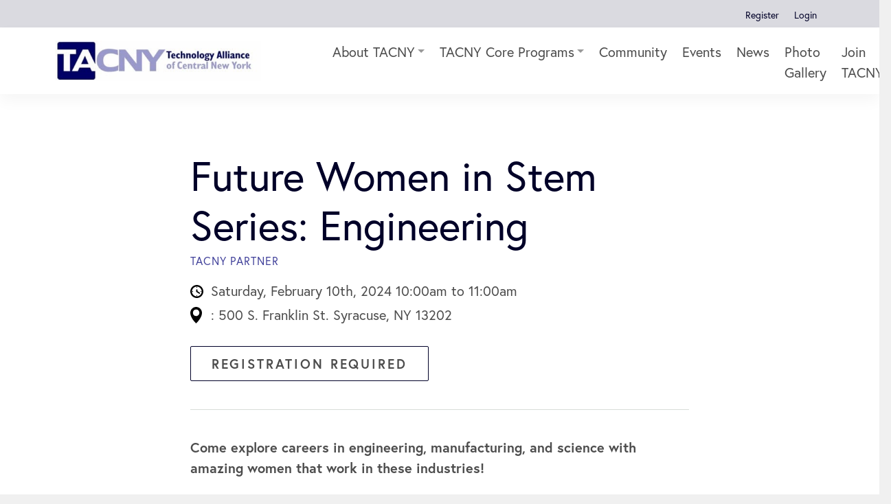

--- FILE ---
content_type: text/html; charset=UTF-8
request_url: https://www.tacny.org/events/future-women-in-stem-series-engineering-2/
body_size: 10107
content:
<!doctype html>
<html lang="en-US" class="front">
<head>
  <meta charset="utf-8">
  <meta http-equiv="x-ua-compatible" content="ie=edge">
  <meta name="viewport" content="width=device-width, initial-scale=1">

  <link rel="stylesheet" href="https://use.typekit.net/vyf6wcp.css">

  <title>Future Women in Stem Series: Engineering &#8211; TACNY</title>
<link data-rocket-prefetch href="https://use.typekit.net" rel="dns-prefetch">
<link data-rocket-prefetch href="https://www.googletagmanager.com" rel="dns-prefetch"><link rel="preload" data-rocket-preload as="image" href="https://www.tacny.org/app/themes/tacny/assets/images/icon-time.svg" fetchpriority="high">
<meta name='robots' content='max-image-preview:large' />
<link rel="alternate" title="oEmbed (JSON)" type="application/json+oembed" href="https://www.tacny.org/wp-json/oembed/1.0/embed?url=https%3A%2F%2Fwww.tacny.org%2Fevents%2Ffuture-women-in-stem-series-engineering-2%2F" />
<link rel="alternate" title="oEmbed (XML)" type="text/xml+oembed" href="https://www.tacny.org/wp-json/oembed/1.0/embed?url=https%3A%2F%2Fwww.tacny.org%2Fevents%2Ffuture-women-in-stem-series-engineering-2%2F&#038;format=xml" />
<style id='wp-img-auto-sizes-contain-inline-css' type='text/css'>
img:is([sizes=auto i],[sizes^="auto," i]){contain-intrinsic-size:3000px 1500px}
/*# sourceURL=wp-img-auto-sizes-contain-inline-css */
</style>
<style id='wp-emoji-styles-inline-css' type='text/css'>

	img.wp-smiley, img.emoji {
		display: inline !important;
		border: none !important;
		box-shadow: none !important;
		height: 1em !important;
		width: 1em !important;
		margin: 0 0.07em !important;
		vertical-align: -0.1em !important;
		background: none !important;
		padding: 0 !important;
	}
/*# sourceURL=wp-emoji-styles-inline-css */
</style>
<style id='wp-block-library-inline-css' type='text/css'>
:root{--wp-block-synced-color:#7a00df;--wp-block-synced-color--rgb:122,0,223;--wp-bound-block-color:var(--wp-block-synced-color);--wp-editor-canvas-background:#ddd;--wp-admin-theme-color:#007cba;--wp-admin-theme-color--rgb:0,124,186;--wp-admin-theme-color-darker-10:#006ba1;--wp-admin-theme-color-darker-10--rgb:0,107,160.5;--wp-admin-theme-color-darker-20:#005a87;--wp-admin-theme-color-darker-20--rgb:0,90,135;--wp-admin-border-width-focus:2px}@media (min-resolution:192dpi){:root{--wp-admin-border-width-focus:1.5px}}.wp-element-button{cursor:pointer}:root .has-very-light-gray-background-color{background-color:#eee}:root .has-very-dark-gray-background-color{background-color:#313131}:root .has-very-light-gray-color{color:#eee}:root .has-very-dark-gray-color{color:#313131}:root .has-vivid-green-cyan-to-vivid-cyan-blue-gradient-background{background:linear-gradient(135deg,#00d084,#0693e3)}:root .has-purple-crush-gradient-background{background:linear-gradient(135deg,#34e2e4,#4721fb 50%,#ab1dfe)}:root .has-hazy-dawn-gradient-background{background:linear-gradient(135deg,#faaca8,#dad0ec)}:root .has-subdued-olive-gradient-background{background:linear-gradient(135deg,#fafae1,#67a671)}:root .has-atomic-cream-gradient-background{background:linear-gradient(135deg,#fdd79a,#004a59)}:root .has-nightshade-gradient-background{background:linear-gradient(135deg,#330968,#31cdcf)}:root .has-midnight-gradient-background{background:linear-gradient(135deg,#020381,#2874fc)}:root{--wp--preset--font-size--normal:16px;--wp--preset--font-size--huge:42px}.has-regular-font-size{font-size:1em}.has-larger-font-size{font-size:2.625em}.has-normal-font-size{font-size:var(--wp--preset--font-size--normal)}.has-huge-font-size{font-size:var(--wp--preset--font-size--huge)}.has-text-align-center{text-align:center}.has-text-align-left{text-align:left}.has-text-align-right{text-align:right}.has-fit-text{white-space:nowrap!important}#end-resizable-editor-section{display:none}.aligncenter{clear:both}.items-justified-left{justify-content:flex-start}.items-justified-center{justify-content:center}.items-justified-right{justify-content:flex-end}.items-justified-space-between{justify-content:space-between}.screen-reader-text{border:0;clip-path:inset(50%);height:1px;margin:-1px;overflow:hidden;padding:0;position:absolute;width:1px;word-wrap:normal!important}.screen-reader-text:focus{background-color:#ddd;clip-path:none;color:#444;display:block;font-size:1em;height:auto;left:5px;line-height:normal;padding:15px 23px 14px;text-decoration:none;top:5px;width:auto;z-index:100000}html :where(.has-border-color){border-style:solid}html :where([style*=border-top-color]){border-top-style:solid}html :where([style*=border-right-color]){border-right-style:solid}html :where([style*=border-bottom-color]){border-bottom-style:solid}html :where([style*=border-left-color]){border-left-style:solid}html :where([style*=border-width]){border-style:solid}html :where([style*=border-top-width]){border-top-style:solid}html :where([style*=border-right-width]){border-right-style:solid}html :where([style*=border-bottom-width]){border-bottom-style:solid}html :where([style*=border-left-width]){border-left-style:solid}html :where(img[class*=wp-image-]){height:auto;max-width:100%}:where(figure){margin:0 0 1em}html :where(.is-position-sticky){--wp-admin--admin-bar--position-offset:var(--wp-admin--admin-bar--height,0px)}@media screen and (max-width:600px){html :where(.is-position-sticky){--wp-admin--admin-bar--position-offset:0px}}

/*# sourceURL=wp-block-library-inline-css */
</style><style id='global-styles-inline-css' type='text/css'>
:root{--wp--preset--aspect-ratio--square: 1;--wp--preset--aspect-ratio--4-3: 4/3;--wp--preset--aspect-ratio--3-4: 3/4;--wp--preset--aspect-ratio--3-2: 3/2;--wp--preset--aspect-ratio--2-3: 2/3;--wp--preset--aspect-ratio--16-9: 16/9;--wp--preset--aspect-ratio--9-16: 9/16;--wp--preset--color--black: #000000;--wp--preset--color--cyan-bluish-gray: #abb8c3;--wp--preset--color--white: #ffffff;--wp--preset--color--pale-pink: #f78da7;--wp--preset--color--vivid-red: #cf2e2e;--wp--preset--color--luminous-vivid-orange: #ff6900;--wp--preset--color--luminous-vivid-amber: #fcb900;--wp--preset--color--light-green-cyan: #7bdcb5;--wp--preset--color--vivid-green-cyan: #00d084;--wp--preset--color--pale-cyan-blue: #8ed1fc;--wp--preset--color--vivid-cyan-blue: #0693e3;--wp--preset--color--vivid-purple: #9b51e0;--wp--preset--gradient--vivid-cyan-blue-to-vivid-purple: linear-gradient(135deg,rgb(6,147,227) 0%,rgb(155,81,224) 100%);--wp--preset--gradient--light-green-cyan-to-vivid-green-cyan: linear-gradient(135deg,rgb(122,220,180) 0%,rgb(0,208,130) 100%);--wp--preset--gradient--luminous-vivid-amber-to-luminous-vivid-orange: linear-gradient(135deg,rgb(252,185,0) 0%,rgb(255,105,0) 100%);--wp--preset--gradient--luminous-vivid-orange-to-vivid-red: linear-gradient(135deg,rgb(255,105,0) 0%,rgb(207,46,46) 100%);--wp--preset--gradient--very-light-gray-to-cyan-bluish-gray: linear-gradient(135deg,rgb(238,238,238) 0%,rgb(169,184,195) 100%);--wp--preset--gradient--cool-to-warm-spectrum: linear-gradient(135deg,rgb(74,234,220) 0%,rgb(151,120,209) 20%,rgb(207,42,186) 40%,rgb(238,44,130) 60%,rgb(251,105,98) 80%,rgb(254,248,76) 100%);--wp--preset--gradient--blush-light-purple: linear-gradient(135deg,rgb(255,206,236) 0%,rgb(152,150,240) 100%);--wp--preset--gradient--blush-bordeaux: linear-gradient(135deg,rgb(254,205,165) 0%,rgb(254,45,45) 50%,rgb(107,0,62) 100%);--wp--preset--gradient--luminous-dusk: linear-gradient(135deg,rgb(255,203,112) 0%,rgb(199,81,192) 50%,rgb(65,88,208) 100%);--wp--preset--gradient--pale-ocean: linear-gradient(135deg,rgb(255,245,203) 0%,rgb(182,227,212) 50%,rgb(51,167,181) 100%);--wp--preset--gradient--electric-grass: linear-gradient(135deg,rgb(202,248,128) 0%,rgb(113,206,126) 100%);--wp--preset--gradient--midnight: linear-gradient(135deg,rgb(2,3,129) 0%,rgb(40,116,252) 100%);--wp--preset--font-size--small: 13px;--wp--preset--font-size--medium: 20px;--wp--preset--font-size--large: 36px;--wp--preset--font-size--x-large: 42px;--wp--preset--spacing--20: 0.44rem;--wp--preset--spacing--30: 0.67rem;--wp--preset--spacing--40: 1rem;--wp--preset--spacing--50: 1.5rem;--wp--preset--spacing--60: 2.25rem;--wp--preset--spacing--70: 3.38rem;--wp--preset--spacing--80: 5.06rem;--wp--preset--shadow--natural: 6px 6px 9px rgba(0, 0, 0, 0.2);--wp--preset--shadow--deep: 12px 12px 50px rgba(0, 0, 0, 0.4);--wp--preset--shadow--sharp: 6px 6px 0px rgba(0, 0, 0, 0.2);--wp--preset--shadow--outlined: 6px 6px 0px -3px rgb(255, 255, 255), 6px 6px rgb(0, 0, 0);--wp--preset--shadow--crisp: 6px 6px 0px rgb(0, 0, 0);}:where(.is-layout-flex){gap: 0.5em;}:where(.is-layout-grid){gap: 0.5em;}body .is-layout-flex{display: flex;}.is-layout-flex{flex-wrap: wrap;align-items: center;}.is-layout-flex > :is(*, div){margin: 0;}body .is-layout-grid{display: grid;}.is-layout-grid > :is(*, div){margin: 0;}:where(.wp-block-columns.is-layout-flex){gap: 2em;}:where(.wp-block-columns.is-layout-grid){gap: 2em;}:where(.wp-block-post-template.is-layout-flex){gap: 1.25em;}:where(.wp-block-post-template.is-layout-grid){gap: 1.25em;}.has-black-color{color: var(--wp--preset--color--black) !important;}.has-cyan-bluish-gray-color{color: var(--wp--preset--color--cyan-bluish-gray) !important;}.has-white-color{color: var(--wp--preset--color--white) !important;}.has-pale-pink-color{color: var(--wp--preset--color--pale-pink) !important;}.has-vivid-red-color{color: var(--wp--preset--color--vivid-red) !important;}.has-luminous-vivid-orange-color{color: var(--wp--preset--color--luminous-vivid-orange) !important;}.has-luminous-vivid-amber-color{color: var(--wp--preset--color--luminous-vivid-amber) !important;}.has-light-green-cyan-color{color: var(--wp--preset--color--light-green-cyan) !important;}.has-vivid-green-cyan-color{color: var(--wp--preset--color--vivid-green-cyan) !important;}.has-pale-cyan-blue-color{color: var(--wp--preset--color--pale-cyan-blue) !important;}.has-vivid-cyan-blue-color{color: var(--wp--preset--color--vivid-cyan-blue) !important;}.has-vivid-purple-color{color: var(--wp--preset--color--vivid-purple) !important;}.has-black-background-color{background-color: var(--wp--preset--color--black) !important;}.has-cyan-bluish-gray-background-color{background-color: var(--wp--preset--color--cyan-bluish-gray) !important;}.has-white-background-color{background-color: var(--wp--preset--color--white) !important;}.has-pale-pink-background-color{background-color: var(--wp--preset--color--pale-pink) !important;}.has-vivid-red-background-color{background-color: var(--wp--preset--color--vivid-red) !important;}.has-luminous-vivid-orange-background-color{background-color: var(--wp--preset--color--luminous-vivid-orange) !important;}.has-luminous-vivid-amber-background-color{background-color: var(--wp--preset--color--luminous-vivid-amber) !important;}.has-light-green-cyan-background-color{background-color: var(--wp--preset--color--light-green-cyan) !important;}.has-vivid-green-cyan-background-color{background-color: var(--wp--preset--color--vivid-green-cyan) !important;}.has-pale-cyan-blue-background-color{background-color: var(--wp--preset--color--pale-cyan-blue) !important;}.has-vivid-cyan-blue-background-color{background-color: var(--wp--preset--color--vivid-cyan-blue) !important;}.has-vivid-purple-background-color{background-color: var(--wp--preset--color--vivid-purple) !important;}.has-black-border-color{border-color: var(--wp--preset--color--black) !important;}.has-cyan-bluish-gray-border-color{border-color: var(--wp--preset--color--cyan-bluish-gray) !important;}.has-white-border-color{border-color: var(--wp--preset--color--white) !important;}.has-pale-pink-border-color{border-color: var(--wp--preset--color--pale-pink) !important;}.has-vivid-red-border-color{border-color: var(--wp--preset--color--vivid-red) !important;}.has-luminous-vivid-orange-border-color{border-color: var(--wp--preset--color--luminous-vivid-orange) !important;}.has-luminous-vivid-amber-border-color{border-color: var(--wp--preset--color--luminous-vivid-amber) !important;}.has-light-green-cyan-border-color{border-color: var(--wp--preset--color--light-green-cyan) !important;}.has-vivid-green-cyan-border-color{border-color: var(--wp--preset--color--vivid-green-cyan) !important;}.has-pale-cyan-blue-border-color{border-color: var(--wp--preset--color--pale-cyan-blue) !important;}.has-vivid-cyan-blue-border-color{border-color: var(--wp--preset--color--vivid-cyan-blue) !important;}.has-vivid-purple-border-color{border-color: var(--wp--preset--color--vivid-purple) !important;}.has-vivid-cyan-blue-to-vivid-purple-gradient-background{background: var(--wp--preset--gradient--vivid-cyan-blue-to-vivid-purple) !important;}.has-light-green-cyan-to-vivid-green-cyan-gradient-background{background: var(--wp--preset--gradient--light-green-cyan-to-vivid-green-cyan) !important;}.has-luminous-vivid-amber-to-luminous-vivid-orange-gradient-background{background: var(--wp--preset--gradient--luminous-vivid-amber-to-luminous-vivid-orange) !important;}.has-luminous-vivid-orange-to-vivid-red-gradient-background{background: var(--wp--preset--gradient--luminous-vivid-orange-to-vivid-red) !important;}.has-very-light-gray-to-cyan-bluish-gray-gradient-background{background: var(--wp--preset--gradient--very-light-gray-to-cyan-bluish-gray) !important;}.has-cool-to-warm-spectrum-gradient-background{background: var(--wp--preset--gradient--cool-to-warm-spectrum) !important;}.has-blush-light-purple-gradient-background{background: var(--wp--preset--gradient--blush-light-purple) !important;}.has-blush-bordeaux-gradient-background{background: var(--wp--preset--gradient--blush-bordeaux) !important;}.has-luminous-dusk-gradient-background{background: var(--wp--preset--gradient--luminous-dusk) !important;}.has-pale-ocean-gradient-background{background: var(--wp--preset--gradient--pale-ocean) !important;}.has-electric-grass-gradient-background{background: var(--wp--preset--gradient--electric-grass) !important;}.has-midnight-gradient-background{background: var(--wp--preset--gradient--midnight) !important;}.has-small-font-size{font-size: var(--wp--preset--font-size--small) !important;}.has-medium-font-size{font-size: var(--wp--preset--font-size--medium) !important;}.has-large-font-size{font-size: var(--wp--preset--font-size--large) !important;}.has-x-large-font-size{font-size: var(--wp--preset--font-size--x-large) !important;}
/*# sourceURL=global-styles-inline-css */
</style>

<style id='classic-theme-styles-inline-css' type='text/css'>
/*! This file is auto-generated */
.wp-block-button__link{color:#fff;background-color:#32373c;border-radius:9999px;box-shadow:none;text-decoration:none;padding:calc(.667em + 2px) calc(1.333em + 2px);font-size:1.125em}.wp-block-file__button{background:#32373c;color:#fff;text-decoration:none}
/*# sourceURL=/wp-includes/css/classic-themes.min.css */
</style>
<link rel='stylesheet' id='roots-share-buttons-css' href='https://www.tacny.org/app/plugins/roots-share-buttons-master/assets/styles/share-buttons.css?ver=6.9' type='text/css' media='all' />
<link rel='stylesheet' id='sage/css-css' href='https://www.tacny.org/app/themes/tacny/dist/styles/main.css?ver=1.0002' type='text/css' media='all' />
<script type="text/javascript" src="https://www.tacny.org/wp/wp-includes/js/jquery/jquery.min.js?ver=3.7.1" id="jquery-core-js"></script>
<script type="text/javascript" src="https://www.tacny.org/wp/wp-includes/js/jquery/jquery-migrate.min.js?ver=3.4.1" id="jquery-migrate-js"></script>
<link rel="https://api.w.org/" href="https://www.tacny.org/wp-json/" /><link rel="EditURI" type="application/rsd+xml" title="RSD" href="https://www.tacny.org/wp/xmlrpc.php?rsd" />
<meta name="generator" content="WordPress 6.9" />
<link rel="canonical" href="https://www.tacny.org/events/future-women-in-stem-series-engineering-2/" />
<link rel='shortlink' href='https://www.tacny.org/?p=772' />
<!-- Google Tag Manager -->
<script>(function(w,d,s,l,i){w[l]=w[l]||[];w[l].push({'gtm.start':
new Date().getTime(),event:'gtm.js'});var f=d.getElementsByTagName(s)[0],
j=d.createElement(s),dl=l!='dataLayer'?'&l='+l:'';j.async=true;j.src=
'https://www.googletagmanager.com/gtm.js?id='+i+dl;f.parentNode.insertBefore(j,f);
})(window,document,'script','dataLayer','GTM-WF4B4F2');</script>
<!-- End Google Tag Manager -->

<meta name="google-site-verification" content="tDPtBS5hwzs8RZLLVGNBIAmS9eKXncAeFdmG9A1AbSM" /><style type="text/css">.recentcomments a{display:inline !important;padding:0 !important;margin:0 !important;}</style><link rel="icon" href="https://www.tacny.org/app/uploads/2020/08/cropped-TACNY_Favicon-32x32.png" sizes="32x32" />
<link rel="icon" href="https://www.tacny.org/app/uploads/2020/08/cropped-TACNY_Favicon-192x192.png" sizes="192x192" />
<link rel="apple-touch-icon" href="https://www.tacny.org/app/uploads/2020/08/cropped-TACNY_Favicon-180x180.png" />
<meta name="msapplication-TileImage" content="https://www.tacny.org/app/uploads/2020/08/cropped-TACNY_Favicon-270x270.png" />
</head>
<body class="wp-singular lab_event-template-default single single-lab_event postid-772 wp-theme-tacny future-women-in-stem-series-engineering-2">
  <div class="wrapper">
    <!--[if IE]>
      <div class="alert alert-warning">
        You are using an <strong>outdated</strong> browser. Please <a href="http://browsehappy.com/">upgrade your browser</a> to improve your experience.      </div>
    <![endif]-->
    <div class="header-container">



  <div class="top-navigation">
    <div class="container-fluid">
      <div class="row align-items-center">

        <div class="col-md-6 col-12">
                  </div>
        <div class="col-md-6 top-nav-col">
          <nav>
            <div class="menu-top-navigation-container"><ul id="menu-top-navigation" class="menu"><li id="menu-item-42" class="menu-item menu-item-type-post_type menu-item-object-page menu-item-42"><a href="https://www.tacny.org/register/">Register</a></li>
<li id="menu-item-45" class="menu-item menu-item-type-custom menu-item-object-custom menu-item-45"><a href="/wp/wp-login.php">Login</a></li>
</ul></div>          </nav>
        </div>
      </div>
    </div>
  </div>





  <header class="header">
    <div class="inner">

      <button class="navbar-toggler" type="button" data-toggle="collapse" data-target="#bs4navbar"
        aria-controls="bs4navbar" aria-expanded="false" aria-label="Toggle navigation">
        <div class="icons">
          <span class="icon-menu">
            <svg version="1.1" id="Layer_1" xmlns="http://www.w3.org/2000/svg"
              xmlns:xlink="http://www.w3.org/1999/xlink" x="0px" y="0px" viewBox="0 0 24 21"
              style="enable-background:new 0 0 24 21;" xml:space="preserve">
              <g>
                <line class="st0" x1="0" y1="19.5" x2="18" y2="19.5" />
                <line class="st0" x1="0" y1="10.5" x2="24" y2="10.5" />
                <line class="st0" x1="0" y1="1.5" x2="14" y2="1.5" />
              </g>
            </svg>

          </span>
          <span class="icon-close">
            <svg version="1.1" id="Layer_1" xmlns="http://www.w3.org/2000/svg"
              xmlns:xlink="http://www.w3.org/1999/xlink" x="0px" y="0px" viewBox="0 0 20.1 20.1"
              style="enable-background:new 0 0 20.1 20.1;" xml:space="preserve">
              <g>
                <line class="st0" x1="-72.9" y1="6.6" x2="-54.9" y2="6.6" />
                <line class="st0" x1="-72.9" y1="-2.4" x2="-48.9" y2="-2.4" />
                <line class="st0" x1="-72.9" y1="-11.4" x2="-58.9" y2="-11.4" />
              </g>
              <g>
                <line class="st0" x1="1.1" y1="1.1" x2="19.1" y2="19.1" />
                <line class="st0" x1="19.1" y1="1.1" x2="1.1" y2="19.1" />
              </g>
            </svg>

          </span>
        </div>
      </button>
      <div class="container-fluid">
        <div class="row align-items-center">

          <div class="col-md-4 logo-col">
            <a href="https://www.tacny.org" class="logo"
              style="width: 300px;">
                            <img src="https://www.tacny.org/app/uploads/2020/02/TANYlogo.jpg" alt="TACNY Logo" />
                          </a>
          </div>

          <div class="col-md-8">
            <div class="navbar-container"></div>
            <nav class="navbar navbar-expand-lg bg-faded">
              <div id="bs4navbar" class="nav collapse navbar-collapse"><ul id="menu-primary-nav" class="navbar-nav mr-auto"><li id="menu-item-23" class="menu-item menu-item-type-post_type menu-item-object-page menu-item-has-children menu-item-23 nav-item dropdown"><a href="https://www.tacny.org/about/" class="nav-link dropdown-toggle" data-toggle="dropdown">About TACNY</a>
<div class="dropdown-menu">
<a href="https://www.tacny.org/history/" class=" dropdown-item">Our History</a><a href="https://www.tacny.org/officers-and-directors/" class=" dropdown-item">Officers and Directors</a></div>
</li>
<li id="menu-item-579" class="menu-item menu-item-type-post_type menu-item-object-page menu-item-has-children menu-item-579 nav-item dropdown"><a href="https://www.tacny.org/programs/" class="nav-link dropdown-toggle" data-toggle="dropdown">TACNY Core Programs</a>
<div class="dropdown-menu">
<a href="https://www.tacny.org/sweet-science/" class=" dropdown-item">Sweet Science Series</a><a href="https://www.tacny.org/tacny-junior-cafe-scientifique/" class=" dropdown-item">Junior Café Scientifique</a><a href="https://www.tacny.org/awards/" class=" dropdown-item">Award Programs</a><a href="https://www.tacny.org/trekkers/" class=" dropdown-item">STEM Trekkers</a><a href="https://www.tacny.org/maker-faire-syracuse/" class=" dropdown-item">Maker Faire Syracuse</a><a href="https://www.tacny.org/cny-engineering-expo/" class=" dropdown-item">CNY Engineering Expo</a></div>
</li>
<li id="menu-item-597" class="menu-item menu-item-type-post_type menu-item-object-page menu-item-597 nav-item"><a href="https://www.tacny.org/collaboration/" class="nav-link">Community</a></li>
<li id="menu-item-349" class="menu-item menu-item-type-post_type menu-item-object-page menu-item-349 nav-item"><a href="https://www.tacny.org/events-calendar/" class="nav-link">Events</a></li>
<li id="menu-item-35" class="menu-item menu-item-type-post_type menu-item-object-page current_page_parent menu-item-35 nav-item"><a href="https://www.tacny.org/news/" class="nav-link">News</a></li>
<li id="menu-item-625" class="menu-item menu-item-type-post_type menu-item-object-page menu-item-625 nav-item"><a href="https://www.tacny.org/photos/" class="nav-link">Photo Gallery</a></li>
<li id="menu-item-353" class="menu-item menu-item-type-custom menu-item-object-custom menu-item-353 nav-item"><a href="https://visitor.r20.constantcontact.com/manage/optin?v=[base64]%3D" class="nav-link">Join TACNY</a></li>
</ul></div>            </nav>


            
          </div>


        </div>
      </div>
    </div>
  </header>
</div>    <div class="wrap" role="document">
      <main class="main">
                


<section class="events margin-top-md margin-bot-md">
  <div class="container-fluid">
    <div class="row justify-content-center">

      <div class="col-md-8">
        <div class="event">

                                        <h1>Future Women in Stem Series: Engineering</h1>

                    <div class="event-categories">
                        <a href="https://www.tacny.org/event-category/tacny-partner/">
              TACNY Partner            </a>
                      </div>
          
          <div class="time">
Saturday, February 10th, 2024 10:00am to 11:00am</div>

          <div class="location">
                        : 500 S. Franklin St. Syracuse, NY 13202          </div>

                                        <a class="butt" href="http://most.org/steam-explorers"
            target="">Registration required</a>
          
          <hr />


          <p><strong>Come explore careers in engineering, manufacturing, and science with amazing women that work in these industries!</strong></p>
<p>This <strong>free</strong> series is targeted towards girls in 6th-8th grade, where female professionals from local companies will lead students in a fun, hands-on activity together to spark interest in these high-tech careers.</p>
<p><strong>FREE admission to the MOST (student and their family) and light snacks are provided.</strong></p>
<p><strong>All programs take place from 10:00–11:00 AM at the MOST.</strong> <em>(500 S. Franklin St. Syracuse NY 13202)</em></p>
<p><strong>Program Schedule</strong></p>
<ul>
<li>October 7: Coding and Data Analysis with the City of Syracuse—<a href="https://79249.blackbaudhosting.com/79249/MACNY-Future-Women-in-STEM" target="_blank" rel="noreferrer noopener">Register</a></li>
<li>November 4: Engineering with SRC, Inc.—<a href="https://79249.blackbaudhosting.com/79249/MACNY-Future-Women-in-STEM-04Nov2023" target="_blank" rel="noreferrer noopener">Register</a></li>
<li>December 9: Catapults &amp; Consistency with Morse Manufacturing—<a href="https://79249.blackbaudhosting.com/79249/MACNY-Future-Women-in-STEM-04Nov2023" target="_blank" rel="noreferrer noopener">Register</a></li>
<li>January 13: Making Electronics with Marquardt—<a href="https://79249.blackbaudhosting.com/79249/MACNY-Future-Women-in-STEM-13Jan2024" target="_blank" rel="noreferrer noopener">Register</a></li>
<li>February 10: Engineering with C&amp;S Companies—<a href="https://79249.blackbaudhosting.com/79249/MACNY-Future-Women-in-STEM-10Feb2024" target="_blank" rel="noreferrer noopener">Register</a></li>
<li>March 9: Drones &amp; Tech with Air Upstate—<a href="https://79249.blackbaudhosting.com/79249/MACNY-Future-Women-in-STEM-09Mar2024" target="_blank" rel="noreferrer noopener">Register</a></li>
<li>April 13: I Built This! with Merit Alliance—<a href="https://79249.blackbaudhosting.com/79249/MACNY-Future-Women-in-STEM-13Apr2024" target="_blank" rel="noreferrer noopener">Register</a></li>
<li>May 11: Design &amp; Build with Tessy—<a href="https://79249.blackbaudhosting.com/79249/MACNY-Future-Women-in-STEM-11May2024" target="_blank" rel="noreferrer noopener">Register</a></li>
</ul>



          <br /><br />

        </div>
      </div>

    </div>
  </div>
</section>



<section class="events margin-top-md margin-bot-md">
  <div class="container-fluid">
    <div class="row justify-content-center">

      <div class="col-md-8 ctr">
        <a href="/events" class="butt">Events List</a> <a href="/events-calendar" class="butt">Events Calendar</a>
      </div>
    </div>
  </div>
</section>



<section class="social-media-share">
  <div class="container-fluid">
    <div class="row justify-content-center">
      <div class="col-sm-10 col-md-8 mb-5-xs-up">
        <h3>Share</h3>
        
<div class="entry-share">
  <ul class="entry-share-btns">
                  <li class="entry-share-btn entry-share-btn-twitter">
                <a href="https://twitter.com/intent/tweet?text=Future+Women+in+Stem+Series%3A+Engineering&amp;url=https%3A%2F%2Fwww.tacny.org%2Fevents%2Ffuture-women-in-stem-series-engineering-2%2F" title="Share on Twitter" target="_blank">
                  <div>
                  <div class="entry-share-btn-icon" aria-hidden="true">
                    <svg version="1.1" x="0px" y="0px" width="24px" height="24px" viewBox="0 0 24 24" enable-background="new 0 0 24 24" xml:space="preserve">
                      <g><path d="M23.444,4.834c-0.814,0.363-1.5,0.375-2.228,0.016c0.938-0.562,0.981-0.957,1.32-2.019c-0.878,0.521-1.851,0.9-2.886,1.104 C18.823,3.053,17.642,2.5,16.335,2.5c-2.51,0-4.544,2.036-4.544,4.544c0,0.356,0.04,0.703,0.117,1.036 C8.132,7.891,4.783,6.082,2.542,3.332C2.151,4.003,1.927,4.784,1.927,5.617c0,1.577,0.803,2.967,2.021,3.782 C3.203,9.375,2.503,9.171,1.891,8.831C1.89,8.85,1.89,8.868,1.89,8.888c0,2.202,1.566,4.038,3.646,4.456 c-0.666,0.181-1.368,0.209-2.053,0.079c0.579,1.804,2.257,3.118,4.245,3.155C5.783,18.102,3.372,18.737,1,18.459 C3.012,19.748,5.399,20.5,7.966,20.5c8.358,0,12.928-6.924,12.928-12.929c0-0.198-0.003-0.393-0.012-0.588 C21.769,6.343,22.835,5.746,23.444,4.834z"/></g>
                    </svg>
                  </div>
                  <span>Twitter</span>
                </div>
                </a>
              </li>
                          <li class="entry-share-btn entry-share-btn-facebook">
                <a href="https://www.facebook.com/sharer/sharer.php?u=https%3A%2F%2Fwww.tacny.org%2Fevents%2Ffuture-women-in-stem-series-engineering-2%2F" title="Share on Facebook" target="_blank">
                  <div class="entry-share-btn-icon" aria-hidden="true">
                    <svg version="1.1" x="0px" y="0px" width="24px" height="24px" viewBox="0 0 24 24" enable-background="new 0 0 24 24" xml:space="preserve">
                      <g><path d="M18.768,7.465H14.5V5.56c0-0.896,0.594-1.105,1.012-1.105s2.988,0,2.988,0V0.513L14.171,0.5C10.244,0.5,9.5,3.438,9.5,5.32 v2.145h-3v4h3c0,5.212,0,12,0,12h5c0,0,0-6.85,0-12h3.851L18.768,7.465z"/></g>
                    </svg>
                  </div>
                  <span>Facebook</span>
                </a>
              </li>
                          <li class="entry-share-btn entry-share-btn-google-plus">
                <a href="https://plus.google.com/share?url=https%3A%2F%2Fwww.tacny.org%2Fevents%2Ffuture-women-in-stem-series-engineering-2%2F" title="Share on Google+" target="_blank">
                  <div class="entry-share-btn-icon" aria-hidden="true">
                    <svg version="1.1" x="0px" y="0px" width="24px" height="24px" viewBox="0 0 24 24" enable-background="new 0 0 24 24" xml:space="preserve"><g><path d="M11.366,12.928c-0.729-0.516-1.393-1.273-1.404-1.505c0-0.425,0.038-0.627,0.988-1.368 c1.229-0.962,1.906-2.228,1.906-3.564c0-1.212-0.37-2.289-1.001-3.044h0.488c0.102,0,0.2-0.033,0.282-0.091l1.364-0.989 c0.169-0.121,0.24-0.338,0.176-0.536C14.102,1.635,13.918,1.5,13.709,1.5H7.608c-0.667,0-1.345,0.118-2.011,0.347 c-2.225,0.766-3.778,2.66-3.778,4.605c0,2.755,2.134,4.845,4.987,4.91c-0.056,0.22-0.084,0.434-0.084,0.645 c0,0.425,0.108,0.827,0.33,1.216c-0.026,0-0.051,0-0.079,0c-2.72,0-5.175,1.334-6.107,3.32C0.623,17.06,0.5,17.582,0.5,18.098 c0,0.501,0.129,0.984,0.382,1.438c0.585,1.046,1.843,1.861,3.544,2.289c0.877,0.223,1.82,0.335,2.8,0.335 c0.88,0,1.718-0.114,2.494-0.338c2.419-0.702,3.981-2.482,3.981-4.538C13.701,15.312,13.068,14.132,11.366,12.928z M3.66,17.443 c0-1.435,1.823-2.693,3.899-2.693h0.057c0.451,0.005,0.892,0.072,1.309,0.2c0.142,0.098,0.28,0.192,0.412,0.282 c0.962,0.656,1.597,1.088,1.774,1.783c0.041,0.175,0.063,0.35,0.063,0.519c0,1.787-1.333,2.693-3.961,2.693 C5.221,20.225,3.66,19.002,3.66,17.443z M5.551,3.89c0.324-0.371,0.75-0.566,1.227-0.566l0.055,0 c1.349,0.041,2.639,1.543,2.876,3.349c0.133,1.013-0.092,1.964-0.601,2.544C8.782,9.589,8.363,9.783,7.866,9.783H7.865H7.844 c-1.321-0.04-2.639-1.6-2.875-3.405C4.836,5.37,5.049,4.462,5.551,3.89z"/><polygon points="23.5,9.5 20.5,9.5 20.5,6.5 18.5,6.5 18.5,9.5 15.5,9.5 15.5,11.5 18.5,11.5 18.5,14.5 20.5,14.5 20.5,11.5  23.5,11.5"/></g></svg>
                  </div>
                  <span>Google+</span>
                </a>
              </li>
                          <li class="entry-share-btn entry-share-btn-linkedin">
                <a href="http://www.linkedin.com/shareArticle?mini=true&amp;url=https%3A%2F%2Fwww.tacny.org%2Fevents%2Ffuture-women-in-stem-series-engineering-2%2F&amp;summary=" title="Share on LinkedIn" target="_blank">
                  <div class="entry-share-btn-icon" aria-hidden="true">
                    <svg version="1.1" x="0px" y="0px" width="24px" height="24px" viewBox="0 0 24 24" enable-background="new 0 0 24 24" xml:space="preserve">
                      <g><path d="M6.527,21.5h-5v-13h5V21.5z M4.018,6.5H3.988C2.478,6.5,1.5,5.318,1.5,4.019c0-1.329,1.008-2.412,2.547-2.412 c1.541,0,2.488,1.118,2.519,2.447C6.565,5.354,5.588,6.5,4.018,6.5z M15.527,12.5c-1.105,0-2,0.896-2,2v7h-5c0,0,0.059-12,0-13h5 v1.485c0,0,1.548-1.443,3.938-1.443c2.962,0,5.062,2.144,5.062,6.304V21.5h-5v-7C17.527,13.396,16.632,12.5,15.527,12.5z"/></g>
                    </svg>
                  </div>
                  <span>LinkedIn</span>
                </a>
              </li>
              </ul>
</div>
      </div>
    </div>
  </div>
</section>      </main><!-- /.main -->
          </div><!-- /.wrap -->


    


<footer class="footer">

  <div class="footer-top">
    <div class="container-fluid">
      <div class="row align-items-center">

                <div class="col-md-3 left mt-2-sm-down">
                    <h3>Technology Alliance of Central New York (TACNY)</h3>
<p>PO Box 5531<br />
Syracuse NY 13220</p>
<p><a href="mailto:tacnyadmin@tacny.org">Contact Us</a></p>
                  </div>
        
                <div class="col-md-3 left-center mt-2-sm-down">
                    

<div class="sn">


      <a href="http://www.facebook.com/TechAllianceCNY/" class="fb" aria-label="facebook"><svg x="0px" y="0px" viewBox="0 0 16 34.3" style="enable-background:new 0 0 16 34.3;" xml:space="preserve">
    <path class="st0" d="M16,6h-3.9c-0.8,0-1.5,0.8-1.5,1.4v4H16c-0.2,3-0.7,5.8-0.7,5.8h-4.8v17.2H3.5V17.1H0v-5.8h3.5V6.6
    	C3.5,5.8,3.3,0,10.7,0H16V6z"/>
    </svg></a>
  
  
      <a href="http://www.instagram.com/technologyalliancecny/" class="instagram" aria-label="Instagram">
<svg version="1.1" xmlns="http://www.w3.org/2000/svg" xmlns:xlink="http://www.w3.org/1999/xlink" x="0px" y="0px"
	 viewBox="0 0 504 503.9" style="enable-background:new 0 0 504 503.9;" xml:space="preserve">
<g>
	<path class="st0" d="M251.9,45.4c67.3,0,75.2,0.3,101.8,1.5c24.6,1.1,37.9,5.2,46.8,8.7c11.8,4.6,20.2,10,29,18.8s14.3,17.2,18.8,29
		c3.4,8.9,7.6,22.2,8.7,46.8c1.2,26.6,1.5,34.5,1.5,101.8s-0.3,75.2-1.5,101.8c-1.1,24.6-5.2,37.9-8.7,46.8
		c-4.6,11.8-10,20.2-18.8,29s-17.2,14.3-29,18.8c-8.9,3.4-22.2,7.6-46.8,8.7c-26.6,1.2-34.5,1.5-101.8,1.5s-75.2-0.3-101.8-1.5
		c-24.6-1.1-37.9-5.2-46.8-8.7c-11.8-4.6-20.2-10-29-18.8s-14.3-17.2-18.8-29c-3.4-8.9-7.6-22.2-8.7-46.8
		c-1.2-26.6-1.5-34.5-1.5-101.8s0.3-75.2,1.5-101.8c1.1-24.6,5.2-37.9,8.7-46.8c4.6-11.8,10-20.2,18.8-29s17.2-14.3,29-18.8
		c8.9-3.4,22.2-7.6,46.8-8.7C176.7,45.6,184.6,45.4,251.9,45.4 M251.9,0c-68.4,0-77,0.3-103.9,1.5C121.2,2.7,102.9,7,86.9,13.2
		c-16.6,6.4-30.6,15.1-44.6,29.1S19.7,70.4,13.2,86.9c-6.2,16-10.5,34.3-11.7,61.2C0.3,174.9,0,183.5,0,251.9s0.3,77,1.5,103.9
		C2.7,382.6,7,400.9,13.2,417c6.4,16.6,15.1,30.6,29.1,44.6s28.1,22.6,44.6,29.1c16,6.2,34.3,10.5,61.2,11.7s35.4,1.5,103.9,1.5
		s77-0.3,103.9-1.5c26.8-1.2,45.1-5.5,61.2-11.7c16.6-6.4,30.6-15.1,44.6-29.1s22.6-28.1,29.1-44.6c6.2-16,10.5-34.3,11.7-61.2
		c1.2-26.9,1.5-35.4,1.5-103.9s-0.3-77-1.5-103.9c-1.2-26.8-5.5-45.1-11.7-61.2c-6.4-16.6-15.1-30.6-29.1-44.6s-28.1-22.6-44.6-29.1
		c-16-6.2-34.3-10.5-61.2-11.7C328.9,0.3,320.3,0,251.9,0L251.9,0z"/>
	<path class="st0" d="M251.9,122.5c-71.4,0-129.4,57.9-129.4,129.4s58,129.4,129.4,129.4s129.4-58,129.4-129.4S323.3,122.5,251.9,122.5z
		 M251.9,335.9c-46.4,0-84-37.6-84-84s37.6-84,84-84s84,37.6,84,84S298.3,335.9,251.9,335.9z"/>
	<circle class="st0" cx="386.4" cy="117.4" r="30.2"/>
</g>
</svg>
</a>
  
  
      <a href="http://www.linkedin.com/company/techalliancecny/" class="linkedin" aria-label="LinkedIn"><svg version="1.1" id="Layer_1" xmlns="http://www.w3.org/2000/svg" xmlns:xlink="http://www.w3.org/1999/xlink" x="0px" y="0px"
	 viewBox="0 0 32 32.01" style="enable-background:new 0 0 32 32.01;" xml:space="preserve">
<path class="st0" d="M27.13,26.8h-4.84v-7.74c0-1.94-0.7-3.26-2.45-3.26c-1.33,0-2.13,0.89-2.48,1.75
	c-0.13,0.32-0.16,0.74-0.16,1.17v8.08h-4.83c0,0,0.06-13.1,0-14.46h4.83v2.06c0.64-0.99,1.79-2.4,4.36-2.4
	c3.18,0,5.57,2.07,5.57,6.51V26.8z M7.27,10.37H7.24c-1.62,0-2.66-1.11-2.66-2.5c0-1.41,1.08-2.49,2.73-2.49s2.67,1.08,2.7,2.49
	C10.01,9.26,8.96,10.37,7.27,10.37z M9.69,26.8H4.86V12.34h4.83V26.8z M29.63,0H2.37C1.06,0,0,1.03,0,2.3v27.42
	c0,1.26,1.06,2.29,2.37,2.29h27.26c1.3,0,2.37-1.03,2.37-2.29V2.3C32,1.03,30.93,0,29.63,0z"/>
</svg>

</svg></a>
  

</div>
                  </div>
        
                <div class="col-md-3 right-center mt-2-sm-down">
                    <p style="text-align: right;">Join our mailing list <a href="https://visitor.r20.constantcontact.com/manage/optin?v=[base64]%3D">here</a>.</p>
                  </div>
        
                <div class="col-md-3 right mt-2-sm-down">
                    <p><code><a href="https://www.guidestar.org/profile/16-6046635" target="_blank" rel="noopener"><img loading="lazy" decoding="async" class="" src="https://widgets.guidestar.org/gximage2?o=6965853&amp;l=v4" width="133" height="133" /></a></code></p>
                  </div>
              </div>
    </div>
  </div>

  <div class="container-fluid legal">
    <div class="row">
            <div class="col-md-12 copyright"><p>Copyright 2026 TACNY. All rights reserved. <a href="https://www.tothelab.co" target="_blank" rel="noopener">Website by The Lab Creative</a></p>
</div>
          </div>
  </div>
</footer><script type="speculationrules">
{"prefetch":[{"source":"document","where":{"and":[{"href_matches":"/*"},{"not":{"href_matches":["/wp/wp-*.php","/wp/wp-admin/*","/app/uploads/*","/app/*","/app/plugins/*","/app/themes/tacny/*","/*\\?(.+)"]}},{"not":{"selector_matches":"a[rel~=\"nofollow\"]"}},{"not":{"selector_matches":".no-prefetch, .no-prefetch a"}}]},"eagerness":"conservative"}]}
</script>
<script type="text/javascript" id="sage/js-js-extra">
/* <![CDATA[ */
var vars = {"insta_token":"","insta_uid":"","theme_url":"https://www.tacny.org/app/themes/tacny","brand_color":null,"ajaxurl":"https://www.tacny.org/wp/wp-admin/admin-ajax.php","user_id":"0","insta_data":""};
//# sourceURL=sage%2Fjs-js-extra
/* ]]> */
</script>
<script type="text/javascript" src="https://www.tacny.org/app/themes/tacny/dist/scripts/main.js" id="sage/js-js"></script>
  </div>


  <div class="filters-overlay"></div>

  <div class="modal fade" tabindex="-1" role="dialog">
    <div class="modal-dialog modal-lg" role="document">
      <div class="modal-content">
        <div class="modal-header">
          <h5 class="modal-title"></h5>
          <button type="button" class="close" data-dismiss="modal" aria-label="Close">
            <span aria-hidden="true">&times;</span>
          </button>
        </div>
        <div class="modal-body"></div>
      </div>
    </div>
  </div>

</body>



</html>
<!-- Cached for great performance -->

--- FILE ---
content_type: text/css
request_url: https://www.tacny.org/app/themes/tacny/assets/fonts/bt.css
body_size: 545
content:
/**
 * @license
 * MyFonts Webfont Build ID 3286403, 2016-09-21T18:02:58-0400
 * 
 * The fonts listed in this notice are subject to the End User License
 * Agreement(s) entered into by the website owner. All other parties are 
 * explicitly restricted from using the Licensed Webfonts(s).
 * 
 * You may obtain a valid license at the URLs below.
 * 
 * Webfont: BrandonTextWeb-Light by HVD Fonts
 * URL: http://www.myfonts.com/fonts/hvdfonts/brandon-text/light/
 * 
 * Webfont: BrandonTextWeb-Italic by HVD Fonts
 * URL: http://www.myfonts.com/fonts/hvdfonts/brandon-text/italic/
 * 
 * Webfont: BrandonTextWeb-Regular by HVD Fonts
 * URL: http://www.myfonts.com/fonts/hvdfonts/brandon-text/regular/
 * 
 * Webfont: BrandonTextWeb-Medium by HVD Fonts
 * URL: http://www.myfonts.com/fonts/hvdfonts/brandon-text/medium/
 * 
 * 
 * License: http://www.myfonts.com/viewlicense?type=web&buildid=3286403
 * Licensed pageviews: 10,000
 * Webfonts copyright: Copyright (c) 2015 by Hannes von Doehren. All rights reserved.
 * 
 * © 2016 MyFonts Inc
*/


/* @import must be at top of file, otherwise CSS will not work */
@import url("//hello.myfonts.net/count/322583");

  
@font-face {font-family: 'BrandonTextWeb-Light';src: url('webfonts/322583_0_0.eot');src: url('webfonts/322583_0_0.eot?#iefix') format('embedded-opentype'),url('webfonts/322583_0_0.woff2') format('woff2'),url('webfonts/322583_0_0.woff') format('woff'),url('webfonts/322583_0_0.ttf') format('truetype');}
 
  
@font-face {font-family: 'BrandonTextWeb-Italic';src: url('webfonts/322583_1_0.eot');src: url('webfonts/322583_1_0.eot?#iefix') format('embedded-opentype'),url('webfonts/322583_1_0.woff2') format('woff2'),url('webfonts/322583_1_0.woff') format('woff'),url('webfonts/322583_1_0.ttf') format('truetype');}
 
  
@font-face {font-family: 'BrandonTextWeb-Regular';src: url('webfonts/322583_2_0.eot');src: url('webfonts/322583_2_0.eot?#iefix') format('embedded-opentype'),url('webfonts/322583_2_0.woff2') format('woff2'),url('webfonts/322583_2_0.woff') format('woff'),url('webfonts/322583_2_0.ttf') format('truetype');}
 
  
@font-face {font-family: 'BrandonTextWeb-Medium';src: url('webfonts/322583_3_0.eot');src: url('webfonts/322583_3_0.eot?#iefix') format('embedded-opentype'),url('webfonts/322583_3_0.woff2') format('woff2'),url('webfonts/322583_3_0.woff') format('woff'),url('webfonts/322583_3_0.ttf') format('truetype');}
 

--- FILE ---
content_type: application/javascript
request_url: https://www.tacny.org/app/themes/tacny/dist/scripts/main.js
body_size: 58686
content:
function getScrollTop(){if("undefined"!=typeof pageYOffset)return pageYOffset;var t=document.body,e=document.documentElement;return e=e.clientHeight?e:t,e.scrollTop}function getHeaderTop(t){var e;e=t?jQuery(t).offset().top:jQuery(window).scrollTop();var n=e;return n>headerHidden?n=headerHidden:n<0&&(n=0),n}function updateNav(){var t=jQuery(window).scrollTop();t>10&&!darker_nav?(jQuery(".header").addClass("scrollnav"),darker_nav=!0):t<=10&&darker_nav&&(jQuery(".header").removeClass("scrollnav"),darker_nav=!1)}function vendorEvents(){jQuery(window).width()>1e3?(jQuery("ul.vendors li").on("mouseenter",function(t){jQuery(this).find(".overlay").addClass("opac")}),jQuery("ul.vendors li").on("mouseleave",function(t){jQuery(this).find(".overlay").removeClass("opac")})):jQuery("ul.vendors li").on("click",function(t){jQuery(this).find(".overlay").hasClass("opac")?jQuery(this).find(".overlay").removeClass("opac"):jQuery(this).find(".overlay").addClass("opac")})}if(function(t,e){"object"==typeof exports&&"undefined"!=typeof module?module.exports=e():"function"==typeof define&&define.amd?define(e):t.Popper=e()}(this,function(){"use strict";function t(t){var e=!1;return function(){e||(e=!0,Promise.resolve().then(function(){e=!1,t()}))}}function e(t){var e=!1;return function(){e||(e=!0,setTimeout(function(){e=!1,t()},at))}}function n(t){var e={};return t&&"[object Function]"===e.toString.call(t)}function i(t,e){if(1!==t.nodeType)return[];var n=window.getComputedStyle(t,null);return e?n[e]:n}function r(t){return"HTML"===t.nodeName?t:t.parentNode||t.host}function o(t){if(!t)return window.document.body;switch(t.nodeName){case"HTML":case"BODY":return t.ownerDocument.body;case"#document":return t.body}var e=i(t),n=e.overflow,s=e.overflowX;return/(auto|scroll)/.test(n+e.overflowY+s)?t:o(r(t))}function s(t){var e=t&&t.offsetParent,n=e&&e.nodeName;return n&&"BODY"!==n&&"HTML"!==n?-1!==["TD","TABLE"].indexOf(e.nodeName)&&"static"===i(e,"position")?s(e):e:t?t.ownerDocument.documentElement:window.document.documentElement}function a(t){var e=t.nodeName;return"BODY"!==e&&("HTML"===e||s(t.firstElementChild)===t)}function l(t){return null!==t.parentNode?l(t.parentNode):t}function c(t,e){if(!(t&&t.nodeType&&e&&e.nodeType))return window.document.documentElement;var n=t.compareDocumentPosition(e)&Node.DOCUMENT_POSITION_FOLLOWING,i=n?t:e,r=n?e:t,o=document.createRange();o.setStart(i,0),o.setEnd(r,0);var u=o.commonAncestorContainer;if(t!==u&&e!==u||i.contains(r))return a(u)?u:s(u);var h=l(t);return h.host?c(h.host,e):c(t,l(e).host)}function u(t){var e=arguments.length>1&&void 0!==arguments[1]?arguments[1]:"top",n="top"===e?"scrollTop":"scrollLeft",i=t.nodeName;if("BODY"===i||"HTML"===i){var r=t.ownerDocument.documentElement;return(t.ownerDocument.scrollingElement||r)[n]}return t[n]}function h(t,e){var n=arguments.length>2&&void 0!==arguments[2]&&arguments[2],i=u(e,"top"),r=u(e,"left"),o=n?-1:1;return t.top+=i*o,t.bottom+=i*o,t.left+=r*o,t.right+=r*o,t}function f(t,e){var n="x"===e?"Left":"Top",i="Left"===n?"Right":"Bottom";return+t["border"+n+"Width"].split("px")[0]+ +t["border"+i+"Width"].split("px")[0]}function d(t,e,n,i){return Math.max(e["offset"+t],e["scroll"+t],n["client"+t],n["offset"+t],n["scroll"+t],ft()?n["offset"+t]+i["margin"+("Height"===t?"Top":"Left")]+i["margin"+("Height"===t?"Bottom":"Right")]:0)}function p(){var t=window.document.body,e=window.document.documentElement,n=ft()&&window.getComputedStyle(e);return{height:d("Height",t,e,n),width:d("Width",t,e,n)}}function g(t){return mt({},t,{right:t.left+t.width,bottom:t.top+t.height})}function m(t){var e={};if(ft())try{e=t.getBoundingClientRect();var n=u(t,"top"),r=u(t,"left");e.top+=n,e.left+=r,e.bottom+=n,e.right+=r}catch(t){}else e=t.getBoundingClientRect();var o={left:e.left,top:e.top,width:e.right-e.left,height:e.bottom-e.top},s="HTML"===t.nodeName?p():{},a=s.width||t.clientWidth||o.right-o.left,l=s.height||t.clientHeight||o.bottom-o.top,c=t.offsetWidth-a,h=t.offsetHeight-l;if(c||h){var d=i(t);c-=f(d,"x"),h-=f(d,"y"),o.width-=c,o.height-=h}return g(o)}function v(t,e){var n=ft(),r="HTML"===e.nodeName,s=m(t),a=m(e),l=o(t),c=i(e),u=+c.borderTopWidth.split("px")[0],f=+c.borderLeftWidth.split("px")[0],d=g({top:s.top-a.top-u,left:s.left-a.left-f,width:s.width,height:s.height});if(d.marginTop=0,d.marginLeft=0,!n&&r){var p=+c.marginTop.split("px")[0],v=+c.marginLeft.split("px")[0];d.top-=u-p,d.bottom-=u-p,d.left-=f-v,d.right-=f-v,d.marginTop=p,d.marginLeft=v}return(n?e.contains(l):e===l&&"BODY"!==l.nodeName)&&(d=h(d,e)),d}function _(t){var e=t.ownerDocument.documentElement,n=v(t,e),i=Math.max(e.clientWidth,window.innerWidth||0),r=Math.max(e.clientHeight,window.innerHeight||0),o=u(e),s=u(e,"left");return g({top:o-n.top+n.marginTop,left:s-n.left+n.marginLeft,width:i,height:r})}function y(t){var e=t.nodeName;return"BODY"!==e&&"HTML"!==e&&("fixed"===i(t,"position")||y(r(t)))}function E(t,e,n,i){var s={top:0,left:0},a=c(t,e);if("viewport"===i)s=_(a);else{var l=void 0;"scrollParent"===i?(l=o(r(t)),"BODY"===l.nodeName&&(l=t.ownerDocument.documentElement)):l="window"===i?t.ownerDocument.documentElement:i;var u=v(l,a);if("HTML"!==l.nodeName||y(a))s=u;else{var h=p(),f=h.height,d=h.width;s.top+=u.top-u.marginTop,s.bottom=f+u.top,s.left+=u.left-u.marginLeft,s.right=d+u.left}}return s.left+=n,s.top+=n,s.right-=n,s.bottom-=n,s}function b(t){return t.width*t.height}function T(t,e,n,i,r){var o=arguments.length>5&&void 0!==arguments[5]?arguments[5]:0;if(-1===t.indexOf("auto"))return t;var s=E(n,i,o,r),a={top:{width:s.width,height:e.top-s.top},right:{width:s.right-e.right,height:s.height},bottom:{width:s.width,height:s.bottom-e.bottom},left:{width:e.left-s.left,height:s.height}},l=Object.keys(a).map(function(t){return mt({key:t},a[t],{area:b(a[t])})}).sort(function(t,e){return e.area-t.area}),c=l.filter(function(t){var e=t.width,i=t.height;return e>=n.clientWidth&&i>=n.clientHeight}),u=c.length>0?c[0].key:l[0].key,h=t.split("-")[1];return u+(h?"-"+h:"")}function w(t,e,n){return v(n,c(e,n))}function S(t){var e=window.getComputedStyle(t),n=parseFloat(e.marginTop)+parseFloat(e.marginBottom),i=parseFloat(e.marginLeft)+parseFloat(e.marginRight);return{width:t.offsetWidth+i,height:t.offsetHeight+n}}function C(t){var e={left:"right",right:"left",bottom:"top",top:"bottom"};return t.replace(/left|right|bottom|top/g,function(t){return e[t]})}function O(t,e,n){n=n.split("-")[0];var i=S(t),r={width:i.width,height:i.height},o=-1!==["right","left"].indexOf(n),s=o?"top":"left",a=o?"left":"top",l=o?"height":"width",c=o?"width":"height";return r[s]=e[s]+e[l]/2-i[l]/2,r[a]=n===a?e[a]-i[c]:e[C(a)],r}function A(t,e){return Array.prototype.find?t.find(e):t.filter(e)[0]}function D(t,e,n){if(Array.prototype.findIndex)return t.findIndex(function(t){return t[e]===n});var i=A(t,function(t){return t[e]===n});return t.indexOf(i)}function I(t,e,i){return(void 0===i?t:t.slice(0,D(t,"name",i))).forEach(function(t){t.function&&console.warn("`modifier.function` is deprecated, use `modifier.fn`!");var i=t.function||t.fn;t.enabled&&n(i)&&(e.offsets.popper=g(e.offsets.popper),e.offsets.reference=g(e.offsets.reference),e=i(e,t))}),e}function N(){if(!this.state.isDestroyed){var t={instance:this,styles:{},arrowStyles:{},attributes:{},flipped:!1,offsets:{}};t.offsets.reference=w(this.state,this.popper,this.reference),t.placement=T(this.options.placement,t.offsets.reference,this.popper,this.reference,this.options.modifiers.flip.boundariesElement,this.options.modifiers.flip.padding),t.originalPlacement=t.placement,t.offsets.popper=O(this.popper,t.offsets.reference,t.placement),t.offsets.popper.position="absolute",t=I(this.modifiers,t),this.state.isCreated?this.options.onUpdate(t):(this.state.isCreated=!0,this.options.onCreate(t))}}function P(t,e){return t.some(function(t){var n=t.name;return t.enabled&&n===e})}function k(t){for(var e=[!1,"ms","Webkit","Moz","O"],n=t.charAt(0).toUpperCase()+t.slice(1),i=0;i<e.length-1;i++){var r=e[i],o=r?""+r+n:t;if(void 0!==window.document.body.style[o])return o}return null}function x(){return this.state.isDestroyed=!0,P(this.modifiers,"applyStyle")&&(this.popper.removeAttribute("x-placement"),this.popper.style.left="",this.popper.style.position="",this.popper.style.top="",this.popper.style[k("transform")]=""),this.disableEventListeners(),this.options.removeOnDestroy&&this.popper.parentNode.removeChild(this.popper),this}function L(t){var e=t.ownerDocument;return e?e.defaultView:window}function R(t,e,n,i){var r="BODY"===t.nodeName,s=r?t.ownerDocument.defaultView:t;s.addEventListener(e,n,{passive:!0}),r||R(o(s.parentNode),e,n,i),i.push(s)}function j(t,e,n,i){n.updateBound=i,L(t).addEventListener("resize",n.updateBound,{passive:!0});var r=o(t);return R(r,"scroll",n.updateBound,n.scrollParents),n.scrollElement=r,n.eventsEnabled=!0,n}function M(){this.state.eventsEnabled||(this.state=j(this.reference,this.options,this.state,this.scheduleUpdate))}function F(t,e){return L(t).removeEventListener("resize",e.updateBound),e.scrollParents.forEach(function(t){t.removeEventListener("scroll",e.updateBound)}),e.updateBound=null,e.scrollParents=[],e.scrollElement=null,e.eventsEnabled=!1,e}function H(){this.state.eventsEnabled&&(window.cancelAnimationFrame(this.scheduleUpdate),this.state=F(this.reference,this.state))}function W(t){return""!==t&&!isNaN(parseFloat(t))&&isFinite(t)}function U(t,e){Object.keys(e).forEach(function(n){var i="";-1!==["width","height","top","right","bottom","left"].indexOf(n)&&W(e[n])&&(i="px"),t.style[n]=e[n]+i})}function Q(t,e){Object.keys(e).forEach(function(n){!1!==e[n]?t.setAttribute(n,e[n]):t.removeAttribute(n)})}function B(t){return U(t.instance.popper,t.styles),Q(t.instance.popper,t.attributes),t.arrowElement&&Object.keys(t.arrowStyles).length&&U(t.arrowElement,t.arrowStyles),t}function V(t,e,n,i,r){var o=w(r,e,t),s=T(n.placement,o,e,t,n.modifiers.flip.boundariesElement,n.modifiers.flip.padding);return e.setAttribute("x-placement",s),U(e,{position:"absolute"}),n}function z(t,e){var n=e.x,i=e.y,r=t.offsets.popper,o=A(t.instance.modifiers,function(t){return"applyStyle"===t.name}).gpuAcceleration;void 0!==o&&console.warn("WARNING: `gpuAcceleration` option moved to `computeStyle` modifier and will not be supported in future versions of Popper.js!");var a=void 0!==o?o:e.gpuAcceleration,l=s(t.instance.popper),c=m(l),u={position:r.position},h={left:Math.floor(r.left),top:Math.floor(r.top),bottom:Math.floor(r.bottom),right:Math.floor(r.right)},f="bottom"===n?"top":"bottom",d="right"===i?"left":"right",p=k("transform"),g=void 0,v=void 0;if(v="bottom"===f?-c.height+h.bottom:h.top,g="right"===d?-c.width+h.right:h.left,a&&p)u[p]="translate3d("+g+"px, "+v+"px, 0)",u[f]=0,u[d]=0,u.willChange="transform";else{var _="bottom"===f?-1:1,y="right"===d?-1:1;u[f]=v*_,u[d]=g*y,u.willChange=f+", "+d}var E={"x-placement":t.placement};return t.attributes=mt({},E,t.attributes),t.styles=mt({},u,t.styles),t.arrowStyles=mt({},t.offsets.arrow,t.arrowStyles),t}function q(t,e,n){var i=A(t,function(t){return t.name===e}),r=!!i&&t.some(function(t){return t.name===n&&t.enabled&&t.order<i.order});if(!r){var o="`"+e+"`",s="`"+n+"`";console.warn(s+" modifier is required by "+o+" modifier in order to work, be sure to include it before "+o+"!")}return r}function G(t,e){if(!q(t.instance.modifiers,"arrow","keepTogether"))return t;var n=e.element;if("string"==typeof n){if(!(n=t.instance.popper.querySelector(n)))return t}else if(!t.instance.popper.contains(n))return console.warn("WARNING: `arrow.element` must be child of its popper element!"),t;var r=t.placement.split("-")[0],o=t.offsets,s=o.popper,a=o.reference,l=-1!==["left","right"].indexOf(r),c=l?"height":"width",u=l?"Top":"Left",h=u.toLowerCase(),f=l?"left":"top",d=l?"bottom":"right",p=S(n)[c];a[d]-p<s[h]&&(t.offsets.popper[h]-=s[h]-(a[d]-p)),a[h]+p>s[d]&&(t.offsets.popper[h]+=a[h]+p-s[d]);var m=a[h]+a[c]/2-p/2,v=i(t.instance.popper,"margin"+u).replace("px",""),_=m-g(t.offsets.popper)[h]-v;return _=Math.max(Math.min(s[c]-p,_),0),t.arrowElement=n,t.offsets.arrow={},t.offsets.arrow[h]=Math.round(_),t.offsets.arrow[f]="",t}function Y(t){return"end"===t?"start":"start"===t?"end":t}function K(t){var e=arguments.length>1&&void 0!==arguments[1]&&arguments[1],n=_t.indexOf(t),i=_t.slice(n+1).concat(_t.slice(0,n));return e?i.reverse():i}function X(t,e){if(P(t.instance.modifiers,"inner"))return t;if(t.flipped&&t.placement===t.originalPlacement)return t;var n=E(t.instance.popper,t.instance.reference,e.padding,e.boundariesElement),i=t.placement.split("-")[0],r=C(i),o=t.placement.split("-")[1]||"",s=[];switch(e.behavior){case yt.FLIP:s=[i,r];break;case yt.CLOCKWISE:s=K(i);break;case yt.COUNTERCLOCKWISE:s=K(i,!0);break;default:s=e.behavior}return s.forEach(function(a,l){if(i!==a||s.length===l+1)return t;i=t.placement.split("-")[0],r=C(i);var c=t.offsets.popper,u=t.offsets.reference,h=Math.floor,f="left"===i&&h(c.right)>h(u.left)||"right"===i&&h(c.left)<h(u.right)||"top"===i&&h(c.bottom)>h(u.top)||"bottom"===i&&h(c.top)<h(u.bottom),d=h(c.left)<h(n.left),p=h(c.right)>h(n.right),g=h(c.top)<h(n.top),m=h(c.bottom)>h(n.bottom),v="left"===i&&d||"right"===i&&p||"top"===i&&g||"bottom"===i&&m,_=-1!==["top","bottom"].indexOf(i),y=!!e.flipVariations&&(_&&"start"===o&&d||_&&"end"===o&&p||!_&&"start"===o&&g||!_&&"end"===o&&m);(f||v||y)&&(t.flipped=!0,(f||v)&&(i=s[l+1]),y&&(o=Y(o)),t.placement=i+(o?"-"+o:""),t.offsets.popper=mt({},t.offsets.popper,O(t.instance.popper,t.offsets.reference,t.placement)),t=I(t.instance.modifiers,t,"flip"))}),t}function $(t){var e=t.offsets,n=e.popper,i=e.reference,r=t.placement.split("-")[0],o=Math.floor,s=-1!==["top","bottom"].indexOf(r),a=s?"right":"bottom",l=s?"left":"top",c=s?"width":"height";return n[a]<o(i[l])&&(t.offsets.popper[l]=o(i[l])-n[c]),n[l]>o(i[a])&&(t.offsets.popper[l]=o(i[a])),t}function J(t,e,n,i){var r=t.match(/((?:\-|\+)?\d*\.?\d*)(.*)/),o=+r[1],s=r[2];if(!o)return t;if(0===s.indexOf("%")){var a=void 0;switch(s){case"%p":a=n;break;case"%":case"%r":default:a=i}return g(a)[e]/100*o}if("vh"===s||"vw"===s){return("vh"===s?Math.max(document.documentElement.clientHeight,window.innerHeight||0):Math.max(document.documentElement.clientWidth,window.innerWidth||0))/100*o}return o}function Z(t,e,n,i){var r=[0,0],o=-1!==["right","left"].indexOf(i),s=t.split(/(\+|\-)/).map(function(t){return t.trim()}),a=s.indexOf(A(s,function(t){return-1!==t.search(/,|\s/)}));s[a]&&-1===s[a].indexOf(",")&&console.warn("Offsets separated by white space(s) are deprecated, use a comma (,) instead.");var l=/\s*,\s*|\s+/,c=-1!==a?[s.slice(0,a).concat([s[a].split(l)[0]]),[s[a].split(l)[1]].concat(s.slice(a+1))]:[s];return c=c.map(function(t,i){var r=(1===i?!o:o)?"height":"width",s=!1;return t.reduce(function(t,e){return""===t[t.length-1]&&-1!==["+","-"].indexOf(e)?(t[t.length-1]=e,s=!0,t):s?(t[t.length-1]+=e,s=!1,t):t.concat(e)},[]).map(function(t){return J(t,r,e,n)})}),c.forEach(function(t,e){t.forEach(function(n,i){W(n)&&(r[e]+=n*("-"===t[i-1]?-1:1))})}),r}function tt(t,e){var n=e.offset,i=t.placement,r=t.offsets,o=r.popper,s=r.reference,a=i.split("-")[0],l=void 0;return l=W(+n)?[+n,0]:Z(n,o,s,a),"left"===a?(o.top+=l[0],o.left-=l[1]):"right"===a?(o.top+=l[0],o.left+=l[1]):"top"===a?(o.left+=l[0],o.top-=l[1]):"bottom"===a&&(o.left+=l[0],o.top+=l[1]),t.popper=o,t}function et(t,e){var n=e.boundariesElement||s(t.instance.popper);t.instance.reference===n&&(n=s(n));var i=E(t.instance.popper,t.instance.reference,e.padding,n);e.boundaries=i;var r=e.priority,o=t.offsets.popper,a={primary:function(t){var n=o[t];return o[t]<i[t]&&!e.escapeWithReference&&(n=Math.max(o[t],i[t])),gt({},t,n)},secondary:function(t){var n="right"===t?"left":"top",r=o[n];return o[t]>i[t]&&!e.escapeWithReference&&(r=Math.min(o[n],i[t]-("right"===t?o.width:o.height))),gt({},n,r)}};return r.forEach(function(t){var e=-1!==["left","top"].indexOf(t)?"primary":"secondary";o=mt({},o,a[e](t))}),t.offsets.popper=o,t}function nt(t){var e=t.placement,n=e.split("-")[0],i=e.split("-")[1];if(i){var r=t.offsets,o=r.reference,s=r.popper,a=-1!==["bottom","top"].indexOf(n),l=a?"left":"top",c=a?"width":"height",u={start:gt({},l,o[l]),end:gt({},l,o[l]+o[c]-s[c])};t.offsets.popper=mt({},s,u[i])}return t}function it(t){if(!q(t.instance.modifiers,"hide","preventOverflow"))return t;var e=t.offsets.reference,n=A(t.instance.modifiers,function(t){return"preventOverflow"===t.name}).boundaries;if(e.bottom<n.top||e.left>n.right||e.top>n.bottom||e.right<n.left){if(!0===t.hide)return t;t.hide=!0,t.attributes["x-out-of-boundaries"]=""}else{if(!1===t.hide)return t;t.hide=!1,t.attributes["x-out-of-boundaries"]=!1}return t}function rt(t){var e=t.placement,n=e.split("-")[0],i=t.offsets,r=i.popper,o=i.reference,s=-1!==["left","right"].indexOf(n),a=-1===["top","left"].indexOf(n);return r[s?"left":"top"]=o[n]-(a?r[s?"width":"height"]:0),t.placement=C(e),t.offsets.popper=g(r),t}for(var ot="undefined"!=typeof window&&void 0!==window.document,st=["Edge","Trident","Firefox"],at=0,lt=0;lt<st.length;lt+=1)if(ot&&navigator.userAgent.indexOf(st[lt])>=0){at=1;break}var ct=ot&&window.Promise,ut=ct?t:e,ht=void 0,ft=function(){return void 0===ht&&(ht=-1!==navigator.appVersion.indexOf("MSIE 10")),ht},dt=function(t,e){if(!(t instanceof e))throw new TypeError("Cannot call a class as a function")},pt=function(){function t(t,e){for(var n=0;n<e.length;n++){var i=e[n];i.enumerable=i.enumerable||!1,i.configurable=!0,"value"in i&&(i.writable=!0),Object.defineProperty(t,i.key,i)}}return function(e,n,i){return n&&t(e.prototype,n),i&&t(e,i),e}}(),gt=function(t,e,n){return e in t?Object.defineProperty(t,e,{value:n,enumerable:!0,configurable:!0,writable:!0}):t[e]=n,t},mt=Object.assign||function(t){for(var e=1;e<arguments.length;e++){var n=arguments[e];for(var i in n)Object.prototype.hasOwnProperty.call(n,i)&&(t[i]=n[i])}return t},vt=["auto-start","auto","auto-end","top-start","top","top-end","right-start","right","right-end","bottom-end","bottom","bottom-start","left-end","left","left-start"],_t=vt.slice(3),yt={FLIP:"flip",CLOCKWISE:"clockwise",COUNTERCLOCKWISE:"counterclockwise"},Et={shift:{order:100,enabled:!0,fn:nt},offset:{order:200,enabled:!0,fn:tt,offset:0},preventOverflow:{order:300,enabled:!0,fn:et,priority:["left","right","top","bottom"],padding:5,boundariesElement:"scrollParent"},keepTogether:{order:400,enabled:!0,fn:$},arrow:{order:500,enabled:!0,fn:G,element:"[x-arrow]"},flip:{order:600,enabled:!0,fn:X,behavior:"flip",padding:5,boundariesElement:"viewport"},inner:{order:700,enabled:!1,fn:rt},hide:{order:800,enabled:!0,fn:it},computeStyle:{order:850,enabled:!0,fn:z,gpuAcceleration:!0,x:"bottom",y:"right"},applyStyle:{order:900,enabled:!0,fn:B,onLoad:V,gpuAcceleration:void 0}},bt={placement:"bottom",eventsEnabled:!0,removeOnDestroy:!1,onCreate:function(){},onUpdate:function(){},modifiers:Et},Tt=function(){function t(e,i){var r=this,o=arguments.length>2&&void 0!==arguments[2]?arguments[2]:{};dt(this,t),this.scheduleUpdate=function(){return requestAnimationFrame(r.update)},this.update=ut(this.update.bind(this)),this.options=mt({},t.Defaults,o),this.state={isDestroyed:!1,isCreated:!1,scrollParents:[]},this.reference=e&&e.jquery?e[0]:e,this.popper=i&&i.jquery?i[0]:i,this.options.modifiers={},Object.keys(mt({},t.Defaults.modifiers,o.modifiers)).forEach(function(e){r.options.modifiers[e]=mt({},t.Defaults.modifiers[e]||{},o.modifiers?o.modifiers[e]:{})}),this.modifiers=Object.keys(this.options.modifiers).map(function(t){return mt({name:t},r.options.modifiers[t])}).sort(function(t,e){return t.order-e.order}),this.modifiers.forEach(function(t){t.enabled&&n(t.onLoad)&&t.onLoad(r.reference,r.popper,r.options,t,r.state)}),this.update();var s=this.options.eventsEnabled;s&&this.enableEventListeners(),this.state.eventsEnabled=s}return pt(t,[{key:"update",value:function(){return N.call(this)}},{key:"destroy",value:function(){return x.call(this)}},{key:"enableEventListeners",value:function(){return M.call(this)}},{key:"disableEventListeners",value:function(){return H.call(this)}}]),t}();return Tt.Utils=("undefined"!=typeof window?window:global).PopperUtils,Tt.placements=vt,Tt.Defaults=bt,Tt}),function(t,e){"object"==typeof exports&&"undefined"!=typeof module?e(exports,require("jquery"),require("popper.js")):"function"==typeof define&&define.amd?define(["exports","jquery","popper.js"],e):(t=t||self,e(t.bootstrap={},t.jQuery,t.Popper))}(this,function(t,e,n){"use strict";function i(t,e){for(var n=0;n<e.length;n++){var i=e[n];i.enumerable=i.enumerable||!1,i.configurable=!0,"value"in i&&(i.writable=!0),Object.defineProperty(t,i.key,i)}}function r(t,e,n){return e&&i(t.prototype,e),n&&i(t,n),t}function o(t,e,n){return e in t?Object.defineProperty(t,e,{value:n,enumerable:!0,configurable:!0,writable:!0}):t[e]=n,t}function s(t,e){var n=Object.keys(t);if(Object.getOwnPropertySymbols){var i=Object.getOwnPropertySymbols(t);e&&(i=i.filter(function(e){return Object.getOwnPropertyDescriptor(t,e).enumerable})),n.push.apply(n,i)}return n}function a(t){for(var e=1;e<arguments.length;e++){var n=null!=arguments[e]?arguments[e]:{};e%2?s(Object(n),!0).forEach(function(e){o(t,e,n[e])}):Object.getOwnPropertyDescriptors?Object.defineProperties(t,Object.getOwnPropertyDescriptors(n)):s(Object(n)).forEach(function(e){Object.defineProperty(t,e,Object.getOwnPropertyDescriptor(n,e))})}return t}function l(t,e){t.prototype=Object.create(e.prototype),t.prototype.constructor=t,t.__proto__=e}function c(t){return{}.toString.call(t).match(/\s([a-z]+)/i)[1].toLowerCase()}function u(){return{bindType:p,delegateType:p,handle:function(t){if(e(t.target).is(this))return t.handleObj.handler.apply(this,arguments)}}}function h(t){var n=this,i=!1;return e(this).one(g.TRANSITION_END,function(){i=!0}),setTimeout(function(){i||g.triggerTransitionEnd(n)},t),this}function f(t,e){var n=t.nodeName.toLowerCase();if(-1!==e.indexOf(n))return-1===ut.indexOf(n)||Boolean(t.nodeValue.match(dt)||t.nodeValue.match(pt));for(var i=e.filter(function(t){return t instanceof RegExp}),r=0,o=i.length;r<o;r++)if(n.match(i[r]))return!0;return!1}function d(t,e,n){if(0===t.length)return t;if(n&&"function"==typeof n)return n(t);for(var i=new window.DOMParser,r=i.parseFromString(t,"text/html"),o=Object.keys(e),s=[].slice.call(r.body.querySelectorAll("*")),a=0,l=s.length;a<l;a++){(function(t,n){var i=s[t],r=i.nodeName.toLowerCase();if(-1===o.indexOf(i.nodeName.toLowerCase()))return i.parentNode.removeChild(i),"continue";var a=[].slice.call(i.attributes),l=[].concat(e["*"]||[],e[r]||[]);a.forEach(function(t){f(t,l)||i.removeAttribute(t.nodeName)})})(a)}return r.body.innerHTML}e=e&&e.hasOwnProperty("default")?e.default:e,n=n&&n.hasOwnProperty("default")?n.default:n;var p="transitionend",g={TRANSITION_END:"bsTransitionEnd",getUID:function(t){do{t+=~~(1e6*Math.random())}while(document.getElementById(t));return t},getSelectorFromElement:function(t){var e=t.getAttribute("data-target");if(!e||"#"===e){var n=t.getAttribute("href");e=n&&"#"!==n?n.trim():""}try{return document.querySelector(e)?e:null}catch(t){return null}},getTransitionDurationFromElement:function(t){if(!t)return 0;var n=e(t).css("transition-duration"),i=e(t).css("transition-delay"),r=parseFloat(n),o=parseFloat(i);return r||o?(n=n.split(",")[0],i=i.split(",")[0],1e3*(parseFloat(n)+parseFloat(i))):0},reflow:function(t){return t.offsetHeight},triggerTransitionEnd:function(t){e(t).trigger(p)},supportsTransitionEnd:function(){return Boolean(p)},isElement:function(t){return(t[0]||t).nodeType},typeCheckConfig:function(t,e,n){for(var i in n)if(Object.prototype.hasOwnProperty.call(n,i)){var r=n[i],o=e[i],s=o&&g.isElement(o)?"element":c(o);if(!new RegExp(r).test(s))throw new Error(t.toUpperCase()+': Option "'+i+'" provided type "'+s+'" but expected type "'+r+'".')}},findShadowRoot:function(t){if(!document.documentElement.attachShadow)return null;if("function"==typeof t.getRootNode){var e=t.getRootNode();return e instanceof ShadowRoot?e:null}return t instanceof ShadowRoot?t:t.parentNode?g.findShadowRoot(t.parentNode):null},jQueryDetection:function(){if(void 0===e)throw new TypeError("Bootstrap's JavaScript requires jQuery. jQuery must be included before Bootstrap's JavaScript.");var t=e.fn.jquery.split(" ")[0].split(".");if(t[0]<2&&t[1]<9||1===t[0]&&9===t[1]&&t[2]<1||t[0]>=4)throw new Error("Bootstrap's JavaScript requires at least jQuery v1.9.1 but less than v4.0.0")}};g.jQueryDetection(),function(){e.fn.emulateTransitionEnd=h,e.event.special[g.TRANSITION_END]=u()}();var m="alert",v=e.fn[m],_={DISMISS:'[data-dismiss="alert"]'},y={CLOSE:"close.bs.alert",CLOSED:"closed.bs.alert",CLICK_DATA_API:"click.bs.alert.data-api"},E={ALERT:"alert",FADE:"fade",SHOW:"show"},b=function(){function t(t){this._element=t}var n=t.prototype;return n.close=function(t){var e=this._element;t&&(e=this._getRootElement(t)),this._triggerCloseEvent(e).isDefaultPrevented()||this._removeElement(e)},n.dispose=function(){e.removeData(this._element,"bs.alert"),this._element=null},n._getRootElement=function(t){var n=g.getSelectorFromElement(t),i=!1;return n&&(i=document.querySelector(n)),i||(i=e(t).closest("."+E.ALERT)[0]),i},n._triggerCloseEvent=function(t){var n=e.Event(y.CLOSE);return e(t).trigger(n),n},n._removeElement=function(t){var n=this;if(e(t).removeClass(E.SHOW),!e(t).hasClass(E.FADE))return void this._destroyElement(t);var i=g.getTransitionDurationFromElement(t);e(t).one(g.TRANSITION_END,function(e){return n._destroyElement(t,e)}).emulateTransitionEnd(i)},n._destroyElement=function(t){e(t).detach().trigger(y.CLOSED).remove()},t._jQueryInterface=function(n){return this.each(function(){var i=e(this),r=i.data("bs.alert");r||(r=new t(this),i.data("bs.alert",r)),"close"===n&&r[n](this)})},t._handleDismiss=function(t){return function(e){e&&e.preventDefault(),t.close(this)}},r(t,null,[{key:"VERSION",get:function(){return"4.4.1"}}]),t}();e(document).on(y.CLICK_DATA_API,_.DISMISS,b._handleDismiss(new b)),e.fn[m]=b._jQueryInterface,e.fn[m].Constructor=b,e.fn[m].noConflict=function(){return e.fn[m]=v,b._jQueryInterface};var T=e.fn.button,w={ACTIVE:"active",BUTTON:"btn",FOCUS:"focus"},S={DATA_TOGGLE_CARROT:'[data-toggle^="button"]',DATA_TOGGLES:'[data-toggle="buttons"]',DATA_TOGGLE:'[data-toggle="button"]',DATA_TOGGLES_BUTTONS:'[data-toggle="buttons"] .btn',INPUT:'input:not([type="hidden"])',ACTIVE:".active",BUTTON:".btn"},C={CLICK_DATA_API:"click.bs.button.data-api",FOCUS_BLUR_DATA_API:"focus.bs.button.data-api blur.bs.button.data-api",LOAD_DATA_API:"load.bs.button.data-api"},O=function(){function t(t){this._element=t}var n=t.prototype;return n.toggle=function(){var t=!0,n=!0,i=e(this._element).closest(S.DATA_TOGGLES)[0];if(i){var r=this._element.querySelector(S.INPUT);if(r){if("radio"===r.type)if(r.checked&&this._element.classList.contains(w.ACTIVE))t=!1;else{var o=i.querySelector(S.ACTIVE);o&&e(o).removeClass(w.ACTIVE)}else"checkbox"===r.type?"LABEL"===this._element.tagName&&r.checked===this._element.classList.contains(w.ACTIVE)&&(t=!1):t=!1;t&&(r.checked=!this._element.classList.contains(w.ACTIVE),e(r).trigger("change")),r.focus(),n=!1}}this._element.hasAttribute("disabled")||this._element.classList.contains("disabled")||(n&&this._element.setAttribute("aria-pressed",!this._element.classList.contains(w.ACTIVE)),t&&e(this._element).toggleClass(w.ACTIVE))},n.dispose=function(){e.removeData(this._element,"bs.button"),this._element=null},t._jQueryInterface=function(n){return this.each(function(){var i=e(this).data("bs.button");i||(i=new t(this),e(this).data("bs.button",i)),"toggle"===n&&i[n]()})},r(t,null,[{key:"VERSION",get:function(){return"4.4.1"}}]),t}();e(document).on(C.CLICK_DATA_API,S.DATA_TOGGLE_CARROT,function(t){var n=t.target;if(e(n).hasClass(w.BUTTON)||(n=e(n).closest(S.BUTTON)[0]),!n||n.hasAttribute("disabled")||n.classList.contains("disabled"))t.preventDefault();else{var i=n.querySelector(S.INPUT);if(i&&(i.hasAttribute("disabled")||i.classList.contains("disabled")))return void t.preventDefault();O._jQueryInterface.call(e(n),"toggle")}}).on(C.FOCUS_BLUR_DATA_API,S.DATA_TOGGLE_CARROT,function(t){var n=e(t.target).closest(S.BUTTON)[0];e(n).toggleClass(w.FOCUS,/^focus(in)?$/.test(t.type))}),e(window).on(C.LOAD_DATA_API,function(){for(var t=[].slice.call(document.querySelectorAll(S.DATA_TOGGLES_BUTTONS)),e=0,n=t.length;e<n;e++){var i=t[e],r=i.querySelector(S.INPUT);r.checked||r.hasAttribute("checked")?i.classList.add(w.ACTIVE):i.classList.remove(w.ACTIVE)}t=[].slice.call(document.querySelectorAll(S.DATA_TOGGLE));for(var o=0,s=t.length;o<s;o++){var a=t[o];"true"===a.getAttribute("aria-pressed")?a.classList.add(w.ACTIVE):a.classList.remove(w.ACTIVE)}}),e.fn.button=O._jQueryInterface,e.fn.button.Constructor=O,e.fn.button.noConflict=function(){return e.fn.button=T,O._jQueryInterface};var A="carousel",D=".bs.carousel",I=e.fn[A],N={interval:5e3,keyboard:!0,slide:!1,pause:"hover",wrap:!0,touch:!0},P={interval:"(number|boolean)",keyboard:"boolean",slide:"(boolean|string)",pause:"(string|boolean)",wrap:"boolean",touch:"boolean"},k={NEXT:"next",PREV:"prev",LEFT:"left",RIGHT:"right"},x={SLIDE:"slide.bs.carousel",SLID:"slid.bs.carousel",KEYDOWN:"keydown.bs.carousel",MOUSEENTER:"mouseenter.bs.carousel",MOUSELEAVE:"mouseleave.bs.carousel",TOUCHSTART:"touchstart.bs.carousel",TOUCHMOVE:"touchmove.bs.carousel",TOUCHEND:"touchend.bs.carousel",POINTERDOWN:"pointerdown.bs.carousel",POINTERUP:"pointerup.bs.carousel",DRAG_START:"dragstart.bs.carousel",LOAD_DATA_API:"load.bs.carousel.data-api",CLICK_DATA_API:"click.bs.carousel.data-api"},L={CAROUSEL:"carousel",ACTIVE:"active",SLIDE:"slide",RIGHT:"carousel-item-right",LEFT:"carousel-item-left",NEXT:"carousel-item-next",PREV:"carousel-item-prev",ITEM:"carousel-item",POINTER_EVENT:"pointer-event"},R={ACTIVE:".active",ACTIVE_ITEM:".active.carousel-item",ITEM:".carousel-item",ITEM_IMG:".carousel-item img",NEXT_PREV:".carousel-item-next, .carousel-item-prev",INDICATORS:".carousel-indicators",DATA_SLIDE:"[data-slide], [data-slide-to]",DATA_RIDE:'[data-ride="carousel"]'},j={TOUCH:"touch",PEN:"pen"},M=function(){function t(t,e){this._items=null,this._interval=null,this._activeElement=null,this._isPaused=!1,this._isSliding=!1,this.touchTimeout=null,this.touchStartX=0,this.touchDeltaX=0,this._config=this._getConfig(e),this._element=t,this._indicatorsElement=this._element.querySelector(R.INDICATORS),this._touchSupported="ontouchstart"in document.documentElement||navigator.maxTouchPoints>0,this._pointerEvent=Boolean(window.PointerEvent||window.MSPointerEvent),this._addEventListeners()}var n=t.prototype;return n.next=function(){this._isSliding||this._slide(k.NEXT)},n.nextWhenVisible=function(){!document.hidden&&e(this._element).is(":visible")&&"hidden"!==e(this._element).css("visibility")&&this.next()},n.prev=function(){this._isSliding||this._slide(k.PREV)},n.pause=function(t){t||(this._isPaused=!0),this._element.querySelector(R.NEXT_PREV)&&(g.triggerTransitionEnd(this._element),this.cycle(!0)),clearInterval(this._interval),this._interval=null},n.cycle=function(t){t||(this._isPaused=!1),this._interval&&(clearInterval(this._interval),this._interval=null),this._config.interval&&!this._isPaused&&(this._interval=setInterval((document.visibilityState?this.nextWhenVisible:this.next).bind(this),this._config.interval))},n.to=function(t){var n=this;this._activeElement=this._element.querySelector(R.ACTIVE_ITEM);var i=this._getItemIndex(this._activeElement);if(!(t>this._items.length-1||t<0)){if(this._isSliding)return void e(this._element).one(x.SLID,function(){return n.to(t)});if(i===t)return this.pause(),void this.cycle();var r=t>i?k.NEXT:k.PREV;this._slide(r,this._items[t])}},n.dispose=function(){e(this._element).off(D),e.removeData(this._element,"bs.carousel"),this._items=null,this._config=null,this._element=null,this._interval=null,this._isPaused=null,this._isSliding=null,this._activeElement=null,this._indicatorsElement=null},n._getConfig=function(t){return t=a({},N,{},t),g.typeCheckConfig(A,t,P),t},n._handleSwipe=function(){var t=Math.abs(this.touchDeltaX);if(!(t<=40)){var e=t/this.touchDeltaX;this.touchDeltaX=0,
e>0&&this.prev(),e<0&&this.next()}},n._addEventListeners=function(){var t=this;this._config.keyboard&&e(this._element).on(x.KEYDOWN,function(e){return t._keydown(e)}),"hover"===this._config.pause&&e(this._element).on(x.MOUSEENTER,function(e){return t.pause(e)}).on(x.MOUSELEAVE,function(e){return t.cycle(e)}),this._config.touch&&this._addTouchEventListeners()},n._addTouchEventListeners=function(){var t=this;if(this._touchSupported){var n=function(e){t._pointerEvent&&j[e.originalEvent.pointerType.toUpperCase()]?t.touchStartX=e.originalEvent.clientX:t._pointerEvent||(t.touchStartX=e.originalEvent.touches[0].clientX)},i=function(e){e.originalEvent.touches&&e.originalEvent.touches.length>1?t.touchDeltaX=0:t.touchDeltaX=e.originalEvent.touches[0].clientX-t.touchStartX},r=function(e){t._pointerEvent&&j[e.originalEvent.pointerType.toUpperCase()]&&(t.touchDeltaX=e.originalEvent.clientX-t.touchStartX),t._handleSwipe(),"hover"===t._config.pause&&(t.pause(),t.touchTimeout&&clearTimeout(t.touchTimeout),t.touchTimeout=setTimeout(function(e){return t.cycle(e)},500+t._config.interval))};e(this._element.querySelectorAll(R.ITEM_IMG)).on(x.DRAG_START,function(t){return t.preventDefault()}),this._pointerEvent?(e(this._element).on(x.POINTERDOWN,function(t){return n(t)}),e(this._element).on(x.POINTERUP,function(t){return r(t)}),this._element.classList.add(L.POINTER_EVENT)):(e(this._element).on(x.TOUCHSTART,function(t){return n(t)}),e(this._element).on(x.TOUCHMOVE,function(t){return i(t)}),e(this._element).on(x.TOUCHEND,function(t){return r(t)}))}},n._keydown=function(t){if(!/input|textarea/i.test(t.target.tagName))switch(t.which){case 37:t.preventDefault(),this.prev();break;case 39:t.preventDefault(),this.next()}},n._getItemIndex=function(t){return this._items=t&&t.parentNode?[].slice.call(t.parentNode.querySelectorAll(R.ITEM)):[],this._items.indexOf(t)},n._getItemByDirection=function(t,e){var n=t===k.NEXT,i=t===k.PREV,r=this._getItemIndex(e),o=this._items.length-1;if((i&&0===r||n&&r===o)&&!this._config.wrap)return e;var s=t===k.PREV?-1:1,a=(r+s)%this._items.length;return-1===a?this._items[this._items.length-1]:this._items[a]},n._triggerSlideEvent=function(t,n){var i=this._getItemIndex(t),r=this._getItemIndex(this._element.querySelector(R.ACTIVE_ITEM)),o=e.Event(x.SLIDE,{relatedTarget:t,direction:n,from:r,to:i});return e(this._element).trigger(o),o},n._setActiveIndicatorElement=function(t){if(this._indicatorsElement){var n=[].slice.call(this._indicatorsElement.querySelectorAll(R.ACTIVE));e(n).removeClass(L.ACTIVE);var i=this._indicatorsElement.children[this._getItemIndex(t)];i&&e(i).addClass(L.ACTIVE)}},n._slide=function(t,n){var i,r,o,s=this,a=this._element.querySelector(R.ACTIVE_ITEM),l=this._getItemIndex(a),c=n||a&&this._getItemByDirection(t,a),u=this._getItemIndex(c),h=Boolean(this._interval);if(t===k.NEXT?(i=L.LEFT,r=L.NEXT,o=k.LEFT):(i=L.RIGHT,r=L.PREV,o=k.RIGHT),c&&e(c).hasClass(L.ACTIVE))return void(this._isSliding=!1);if(!this._triggerSlideEvent(c,o).isDefaultPrevented()&&a&&c){this._isSliding=!0,h&&this.pause(),this._setActiveIndicatorElement(c);var f=e.Event(x.SLID,{relatedTarget:c,direction:o,from:l,to:u});if(e(this._element).hasClass(L.SLIDE)){e(c).addClass(r),g.reflow(c),e(a).addClass(i),e(c).addClass(i);var d=parseInt(c.getAttribute("data-interval"),10);d?(this._config.defaultInterval=this._config.defaultInterval||this._config.interval,this._config.interval=d):this._config.interval=this._config.defaultInterval||this._config.interval;var p=g.getTransitionDurationFromElement(a);e(a).one(g.TRANSITION_END,function(){e(c).removeClass(i+" "+r).addClass(L.ACTIVE),e(a).removeClass(L.ACTIVE+" "+r+" "+i),s._isSliding=!1,setTimeout(function(){return e(s._element).trigger(f)},0)}).emulateTransitionEnd(p)}else e(a).removeClass(L.ACTIVE),e(c).addClass(L.ACTIVE),this._isSliding=!1,e(this._element).trigger(f);h&&this.cycle()}},t._jQueryInterface=function(n){return this.each(function(){var i=e(this).data("bs.carousel"),r=a({},N,{},e(this).data());"object"==typeof n&&(r=a({},r,{},n));var o="string"==typeof n?n:r.slide;if(i||(i=new t(this,r),e(this).data("bs.carousel",i)),"number"==typeof n)i.to(n);else if("string"==typeof o){if(void 0===i[o])throw new TypeError('No method named "'+o+'"');i[o]()}else r.interval&&r.ride&&(i.pause(),i.cycle())})},t._dataApiClickHandler=function(n){var i=g.getSelectorFromElement(this);if(i){var r=e(i)[0];if(r&&e(r).hasClass(L.CAROUSEL)){var o=a({},e(r).data(),{},e(this).data()),s=this.getAttribute("data-slide-to");s&&(o.interval=!1),t._jQueryInterface.call(e(r),o),s&&e(r).data("bs.carousel").to(s),n.preventDefault()}}},r(t,null,[{key:"VERSION",get:function(){return"4.4.1"}},{key:"Default",get:function(){return N}}]),t}();e(document).on(x.CLICK_DATA_API,R.DATA_SLIDE,M._dataApiClickHandler),e(window).on(x.LOAD_DATA_API,function(){for(var t=[].slice.call(document.querySelectorAll(R.DATA_RIDE)),n=0,i=t.length;n<i;n++){var r=e(t[n]);M._jQueryInterface.call(r,r.data())}}),e.fn[A]=M._jQueryInterface,e.fn[A].Constructor=M,e.fn[A].noConflict=function(){return e.fn[A]=I,M._jQueryInterface};var F="collapse",H=e.fn[F],W={toggle:!0,parent:""},U={toggle:"boolean",parent:"(string|element)"},Q={SHOW:"show.bs.collapse",SHOWN:"shown.bs.collapse",HIDE:"hide.bs.collapse",HIDDEN:"hidden.bs.collapse",CLICK_DATA_API:"click.bs.collapse.data-api"},B={SHOW:"show",COLLAPSE:"collapse",COLLAPSING:"collapsing",COLLAPSED:"collapsed"},V={WIDTH:"width",HEIGHT:"height"},z={ACTIVES:".show, .collapsing",DATA_TOGGLE:'[data-toggle="collapse"]'},q=function(){function t(t,e){this._isTransitioning=!1,this._element=t,this._config=this._getConfig(e),this._triggerArray=[].slice.call(document.querySelectorAll('[data-toggle="collapse"][href="#'+t.id+'"],[data-toggle="collapse"][data-target="#'+t.id+'"]'));for(var n=[].slice.call(document.querySelectorAll(z.DATA_TOGGLE)),i=0,r=n.length;i<r;i++){var o=n[i],s=g.getSelectorFromElement(o),a=[].slice.call(document.querySelectorAll(s)).filter(function(e){return e===t});null!==s&&a.length>0&&(this._selector=s,this._triggerArray.push(o))}this._parent=this._config.parent?this._getParent():null,this._config.parent||this._addAriaAndCollapsedClass(this._element,this._triggerArray),this._config.toggle&&this.toggle()}var n=t.prototype;return n.toggle=function(){e(this._element).hasClass(B.SHOW)?this.hide():this.show()},n.show=function(){var n=this;if(!this._isTransitioning&&!e(this._element).hasClass(B.SHOW)){var i,r;if(this._parent&&(i=[].slice.call(this._parent.querySelectorAll(z.ACTIVES)).filter(function(t){return"string"==typeof n._config.parent?t.getAttribute("data-parent")===n._config.parent:t.classList.contains(B.COLLAPSE)}),0===i.length&&(i=null)),!(i&&(r=e(i).not(this._selector).data("bs.collapse"))&&r._isTransitioning)){var o=e.Event(Q.SHOW);if(e(this._element).trigger(o),!o.isDefaultPrevented()){i&&(t._jQueryInterface.call(e(i).not(this._selector),"hide"),r||e(i).data("bs.collapse",null));var s=this._getDimension();e(this._element).removeClass(B.COLLAPSE).addClass(B.COLLAPSING),this._element.style[s]=0,this._triggerArray.length&&e(this._triggerArray).removeClass(B.COLLAPSED).attr("aria-expanded",!0),this.setTransitioning(!0);var a=function(){e(n._element).removeClass(B.COLLAPSING).addClass(B.COLLAPSE).addClass(B.SHOW),n._element.style[s]="",n.setTransitioning(!1),e(n._element).trigger(Q.SHOWN)},l=s[0].toUpperCase()+s.slice(1),c="scroll"+l,u=g.getTransitionDurationFromElement(this._element);e(this._element).one(g.TRANSITION_END,a).emulateTransitionEnd(u),this._element.style[s]=this._element[c]+"px"}}}},n.hide=function(){var t=this;if(!this._isTransitioning&&e(this._element).hasClass(B.SHOW)){var n=e.Event(Q.HIDE);if(e(this._element).trigger(n),!n.isDefaultPrevented()){var i=this._getDimension();this._element.style[i]=this._element.getBoundingClientRect()[i]+"px",g.reflow(this._element),e(this._element).addClass(B.COLLAPSING).removeClass(B.COLLAPSE).removeClass(B.SHOW);var r=this._triggerArray.length;if(r>0)for(var o=0;o<r;o++){var s=this._triggerArray[o],a=g.getSelectorFromElement(s);if(null!==a){var l=e([].slice.call(document.querySelectorAll(a)));l.hasClass(B.SHOW)||e(s).addClass(B.COLLAPSED).attr("aria-expanded",!1)}}this.setTransitioning(!0);var c=function(){t.setTransitioning(!1),e(t._element).removeClass(B.COLLAPSING).addClass(B.COLLAPSE).trigger(Q.HIDDEN)};this._element.style[i]="";var u=g.getTransitionDurationFromElement(this._element);e(this._element).one(g.TRANSITION_END,c).emulateTransitionEnd(u)}}},n.setTransitioning=function(t){this._isTransitioning=t},n.dispose=function(){e.removeData(this._element,"bs.collapse"),this._config=null,this._parent=null,this._element=null,this._triggerArray=null,this._isTransitioning=null},n._getConfig=function(t){return t=a({},W,{},t),t.toggle=Boolean(t.toggle),g.typeCheckConfig(F,t,U),t},n._getDimension=function(){return e(this._element).hasClass(V.WIDTH)?V.WIDTH:V.HEIGHT},n._getParent=function(){var n,i=this;g.isElement(this._config.parent)?(n=this._config.parent,void 0!==this._config.parent.jquery&&(n=this._config.parent[0])):n=document.querySelector(this._config.parent);var r='[data-toggle="collapse"][data-parent="'+this._config.parent+'"]',o=[].slice.call(n.querySelectorAll(r));return e(o).each(function(e,n){i._addAriaAndCollapsedClass(t._getTargetFromElement(n),[n])}),n},n._addAriaAndCollapsedClass=function(t,n){var i=e(t).hasClass(B.SHOW);n.length&&e(n).toggleClass(B.COLLAPSED,!i).attr("aria-expanded",i)},t._getTargetFromElement=function(t){var e=g.getSelectorFromElement(t);return e?document.querySelector(e):null},t._jQueryInterface=function(n){return this.each(function(){var i=e(this),r=i.data("bs.collapse"),o=a({},W,{},i.data(),{},"object"==typeof n&&n?n:{});if(!r&&o.toggle&&/show|hide/.test(n)&&(o.toggle=!1),r||(r=new t(this,o),i.data("bs.collapse",r)),"string"==typeof n){if(void 0===r[n])throw new TypeError('No method named "'+n+'"');r[n]()}})},r(t,null,[{key:"VERSION",get:function(){return"4.4.1"}},{key:"Default",get:function(){return W}}]),t}();e(document).on(Q.CLICK_DATA_API,z.DATA_TOGGLE,function(t){"A"===t.currentTarget.tagName&&t.preventDefault();var n=e(this),i=g.getSelectorFromElement(this),r=[].slice.call(document.querySelectorAll(i));e(r).each(function(){var t=e(this),i=t.data("bs.collapse"),r=i?"toggle":n.data();q._jQueryInterface.call(t,r)})}),e.fn[F]=q._jQueryInterface,e.fn[F].Constructor=q,e.fn[F].noConflict=function(){return e.fn[F]=H,q._jQueryInterface};var G="dropdown",Y=e.fn[G],K=new RegExp("38|40|27"),X={HIDE:"hide.bs.dropdown",HIDDEN:"hidden.bs.dropdown",SHOW:"show.bs.dropdown",SHOWN:"shown.bs.dropdown",CLICK:"click.bs.dropdown",CLICK_DATA_API:"click.bs.dropdown.data-api",KEYDOWN_DATA_API:"keydown.bs.dropdown.data-api",KEYUP_DATA_API:"keyup.bs.dropdown.data-api"},$={DISABLED:"disabled",SHOW:"show",DROPUP:"dropup",DROPRIGHT:"dropright",DROPLEFT:"dropleft",MENURIGHT:"dropdown-menu-right",MENULEFT:"dropdown-menu-left",POSITION_STATIC:"position-static"},J={DATA_TOGGLE:'[data-toggle="dropdown"]',FORM_CHILD:".dropdown form",MENU:".dropdown-menu",NAVBAR_NAV:".navbar-nav",VISIBLE_ITEMS:".dropdown-menu .dropdown-item:not(.disabled):not(:disabled)"},Z={TOP:"top-start",TOPEND:"top-end",BOTTOM:"bottom-start",BOTTOMEND:"bottom-end",RIGHT:"right-start",RIGHTEND:"right-end",LEFT:"left-start",LEFTEND:"left-end"},tt={offset:0,flip:!0,boundary:"scrollParent",reference:"toggle",display:"dynamic",popperConfig:null},et={offset:"(number|string|function)",flip:"boolean",boundary:"(string|element)",reference:"(string|element)",display:"string",popperConfig:"(null|object)"},nt=function(){function t(t,e){this._element=t,this._popper=null,this._config=this._getConfig(e),this._menu=this._getMenuElement(),this._inNavbar=this._detectNavbar(),this._addEventListeners()}var i=t.prototype;return i.toggle=function(){if(!this._element.disabled&&!e(this._element).hasClass($.DISABLED)){var n=e(this._menu).hasClass($.SHOW);t._clearMenus(),n||this.show(!0)}},i.show=function(i){if(void 0===i&&(i=!1),!(this._element.disabled||e(this._element).hasClass($.DISABLED)||e(this._menu).hasClass($.SHOW))){var r={relatedTarget:this._element},o=e.Event(X.SHOW,r),s=t._getParentFromElement(this._element);if(e(s).trigger(o),!o.isDefaultPrevented()){if(!this._inNavbar&&i){if(void 0===n)throw new TypeError("Bootstrap's dropdowns require Popper.js (https://popper.js.org/)");var a=this._element;"parent"===this._config.reference?a=s:g.isElement(this._config.reference)&&(a=this._config.reference,void 0!==this._config.reference.jquery&&(a=this._config.reference[0])),"scrollParent"!==this._config.boundary&&e(s).addClass($.POSITION_STATIC),this._popper=new n(a,this._menu,this._getPopperConfig())}"ontouchstart"in document.documentElement&&0===e(s).closest(J.NAVBAR_NAV).length&&e(document.body).children().on("mouseover",null,e.noop),this._element.focus(),this._element.setAttribute("aria-expanded",!0),e(this._menu).toggleClass($.SHOW),e(s).toggleClass($.SHOW).trigger(e.Event(X.SHOWN,r))}}},i.hide=function(){if(!this._element.disabled&&!e(this._element).hasClass($.DISABLED)&&e(this._menu).hasClass($.SHOW)){var n={relatedTarget:this._element},i=e.Event(X.HIDE,n),r=t._getParentFromElement(this._element);e(r).trigger(i),i.isDefaultPrevented()||(this._popper&&this._popper.destroy(),e(this._menu).toggleClass($.SHOW),e(r).toggleClass($.SHOW).trigger(e.Event(X.HIDDEN,n)))}},i.dispose=function(){e.removeData(this._element,"bs.dropdown"),e(this._element).off(".bs.dropdown"),this._element=null,this._menu=null,null!==this._popper&&(this._popper.destroy(),this._popper=null)},i.update=function(){this._inNavbar=this._detectNavbar(),null!==this._popper&&this._popper.scheduleUpdate()},i._addEventListeners=function(){var t=this;e(this._element).on(X.CLICK,function(e){e.preventDefault(),e.stopPropagation(),t.toggle()})},i._getConfig=function(t){return t=a({},this.constructor.Default,{},e(this._element).data(),{},t),g.typeCheckConfig(G,t,this.constructor.DefaultType),t},i._getMenuElement=function(){if(!this._menu){var e=t._getParentFromElement(this._element);e&&(this._menu=e.querySelector(J.MENU))}return this._menu},i._getPlacement=function(){var t=e(this._element.parentNode),n=Z.BOTTOM;return t.hasClass($.DROPUP)?(n=Z.TOP,e(this._menu).hasClass($.MENURIGHT)&&(n=Z.TOPEND)):t.hasClass($.DROPRIGHT)?n=Z.RIGHT:t.hasClass($.DROPLEFT)?n=Z.LEFT:e(this._menu).hasClass($.MENURIGHT)&&(n=Z.BOTTOMEND),n},i._detectNavbar=function(){return e(this._element).closest(".navbar").length>0},i._getOffset=function(){var t=this,e={};return"function"==typeof this._config.offset?e.fn=function(e){return e.offsets=a({},e.offsets,{},t._config.offset(e.offsets,t._element)||{}),e}:e.offset=this._config.offset,e},i._getPopperConfig=function(){var t={placement:this._getPlacement(),modifiers:{offset:this._getOffset(),flip:{enabled:this._config.flip},preventOverflow:{boundariesElement:this._config.boundary}}};return"static"===this._config.display&&(t.modifiers.applyStyle={enabled:!1}),a({},t,{},this._config.popperConfig)},t._jQueryInterface=function(n){return this.each(function(){var i=e(this).data("bs.dropdown"),r="object"==typeof n?n:null;if(i||(i=new t(this,r),e(this).data("bs.dropdown",i)),"string"==typeof n){if(void 0===i[n])throw new TypeError('No method named "'+n+'"');i[n]()}})},t._clearMenus=function(n){if(!n||3!==n.which&&("keyup"!==n.type||9===n.which))for(var i=[].slice.call(document.querySelectorAll(J.DATA_TOGGLE)),r=0,o=i.length;r<o;r++){var s=t._getParentFromElement(i[r]),a=e(i[r]).data("bs.dropdown"),l={relatedTarget:i[r]};if(n&&"click"===n.type&&(l.clickEvent=n),a){var c=a._menu;if(e(s).hasClass($.SHOW)&&!(n&&("click"===n.type&&/input|textarea/i.test(n.target.tagName)||"keyup"===n.type&&9===n.which)&&e.contains(s,n.target))){var u=e.Event(X.HIDE,l);e(s).trigger(u),u.isDefaultPrevented()||("ontouchstart"in document.documentElement&&e(document.body).children().off("mouseover",null,e.noop),i[r].setAttribute("aria-expanded","false"),a._popper&&a._popper.destroy(),e(c).removeClass($.SHOW),e(s).removeClass($.SHOW).trigger(e.Event(X.HIDDEN,l)))}}}},t._getParentFromElement=function(t){var e,n=g.getSelectorFromElement(t);return n&&(e=document.querySelector(n)),e||t.parentNode},t._dataApiKeydownHandler=function(n){if((/input|textarea/i.test(n.target.tagName)?!(32===n.which||27!==n.which&&(40!==n.which&&38!==n.which||e(n.target).closest(J.MENU).length)):K.test(n.which))&&(n.preventDefault(),n.stopPropagation(),!this.disabled&&!e(this).hasClass($.DISABLED))){var i=t._getParentFromElement(this),r=e(i).hasClass($.SHOW);if(r||27!==n.which){if(!r||r&&(27===n.which||32===n.which)){if(27===n.which){var o=i.querySelector(J.DATA_TOGGLE);e(o).trigger("focus")}return void e(this).trigger("click")}var s=[].slice.call(i.querySelectorAll(J.VISIBLE_ITEMS)).filter(function(t){return e(t).is(":visible")});if(0!==s.length){var a=s.indexOf(n.target);38===n.which&&a>0&&a--,40===n.which&&a<s.length-1&&a++,a<0&&(a=0),s[a].focus()}}}},r(t,null,[{key:"VERSION",get:function(){return"4.4.1"}},{key:"Default",get:function(){return tt}},{key:"DefaultType",get:function(){return et}}]),t}();e(document).on(X.KEYDOWN_DATA_API,J.DATA_TOGGLE,nt._dataApiKeydownHandler).on(X.KEYDOWN_DATA_API,J.MENU,nt._dataApiKeydownHandler).on(X.CLICK_DATA_API+" "+X.KEYUP_DATA_API,nt._clearMenus).on(X.CLICK_DATA_API,J.DATA_TOGGLE,function(t){t.preventDefault(),t.stopPropagation(),nt._jQueryInterface.call(e(this),"toggle")}).on(X.CLICK_DATA_API,J.FORM_CHILD,function(t){t.stopPropagation()}),e.fn[G]=nt._jQueryInterface,e.fn[G].Constructor=nt,e.fn[G].noConflict=function(){return e.fn[G]=Y,nt._jQueryInterface};var it=e.fn.modal,rt={backdrop:!0,keyboard:!0,focus:!0,show:!0},ot={backdrop:"(boolean|string)",keyboard:"boolean",focus:"boolean",show:"boolean"},st={HIDE:"hide.bs.modal",HIDE_PREVENTED:"hidePrevented.bs.modal",HIDDEN:"hidden.bs.modal",SHOW:"show.bs.modal",SHOWN:"shown.bs.modal",FOCUSIN:"focusin.bs.modal",RESIZE:"resize.bs.modal",CLICK_DISMISS:"click.dismiss.bs.modal",KEYDOWN_DISMISS:"keydown.dismiss.bs.modal",MOUSEUP_DISMISS:"mouseup.dismiss.bs.modal",MOUSEDOWN_DISMISS:"mousedown.dismiss.bs.modal",CLICK_DATA_API:"click.bs.modal.data-api"},at={SCROLLABLE:"modal-dialog-scrollable",SCROLLBAR_MEASURER:"modal-scrollbar-measure",BACKDROP:"modal-backdrop",OPEN:"modal-open",FADE:"fade",SHOW:"show",STATIC:"modal-static"},lt={DIALOG:".modal-dialog",MODAL_BODY:".modal-body",DATA_TOGGLE:'[data-toggle="modal"]',DATA_DISMISS:'[data-dismiss="modal"]',FIXED_CONTENT:".fixed-top, .fixed-bottom, .is-fixed, .sticky-top",STICKY_CONTENT:".sticky-top"},ct=function(){function t(t,e){this._config=this._getConfig(e),this._element=t,this._dialog=t.querySelector(lt.DIALOG),this._backdrop=null,this._isShown=!1,this._isBodyOverflowing=!1,this._ignoreBackdropClick=!1,this._isTransitioning=!1,this._scrollbarWidth=0}var n=t.prototype;return n.toggle=function(t){return this._isShown?this.hide():this.show(t)},n.show=function(t){var n=this;if(!this._isShown&&!this._isTransitioning){e(this._element).hasClass(at.FADE)&&(this._isTransitioning=!0);var i=e.Event(st.SHOW,{relatedTarget:t});e(this._element).trigger(i),this._isShown||i.isDefaultPrevented()||(this._isShown=!0,this._checkScrollbar(),this._setScrollbar(),this._adjustDialog(),this._setEscapeEvent(),this._setResizeEvent(),e(this._element).on(st.CLICK_DISMISS,lt.DATA_DISMISS,function(t){return n.hide(t)}),e(this._dialog).on(st.MOUSEDOWN_DISMISS,function(){e(n._element).one(st.MOUSEUP_DISMISS,function(t){e(t.target).is(n._element)&&(n._ignoreBackdropClick=!0)})}),this._showBackdrop(function(){return n._showElement(t)}))}},n.hide=function(t){var n=this;if(t&&t.preventDefault(),this._isShown&&!this._isTransitioning){var i=e.Event(st.HIDE);if(e(this._element).trigger(i),this._isShown&&!i.isDefaultPrevented()){this._isShown=!1;var r=e(this._element).hasClass(at.FADE);if(r&&(this._isTransitioning=!0),this._setEscapeEvent(),this._setResizeEvent(),e(document).off(st.FOCUSIN),e(this._element).removeClass(at.SHOW),e(this._element).off(st.CLICK_DISMISS),e(this._dialog).off(st.MOUSEDOWN_DISMISS),r){var o=g.getTransitionDurationFromElement(this._element);e(this._element).one(g.TRANSITION_END,function(t){return n._hideModal(t)}).emulateTransitionEnd(o)}else this._hideModal()}}},n.dispose=function(){[window,this._element,this._dialog].forEach(function(t){return e(t).off(".bs.modal")}),e(document).off(st.FOCUSIN),e.removeData(this._element,"bs.modal"),this._config=null,this._element=null,this._dialog=null,this._backdrop=null,this._isShown=null,this._isBodyOverflowing=null,this._ignoreBackdropClick=null,this._isTransitioning=null,this._scrollbarWidth=null},n.handleUpdate=function(){this._adjustDialog()},n._getConfig=function(t){return t=a({},rt,{},t),g.typeCheckConfig("modal",t,ot),t},n._triggerBackdropTransition=function(){var t=this;if("static"===this._config.backdrop){var n=e.Event(st.HIDE_PREVENTED);if(e(this._element).trigger(n),n.defaultPrevented)return;this._element.classList.add(at.STATIC);var i=g.getTransitionDurationFromElement(this._element);e(this._element).one(g.TRANSITION_END,function(){t._element.classList.remove(at.STATIC)}).emulateTransitionEnd(i),this._element.focus()}else this.hide()},n._showElement=function(t){var n=this,i=e(this._element).hasClass(at.FADE),r=this._dialog?this._dialog.querySelector(lt.MODAL_BODY):null;this._element.parentNode&&this._element.parentNode.nodeType===Node.ELEMENT_NODE||document.body.appendChild(this._element),this._element.style.display="block",this._element.removeAttribute("aria-hidden"),this._element.setAttribute("aria-modal",!0),e(this._dialog).hasClass(at.SCROLLABLE)&&r?r.scrollTop=0:this._element.scrollTop=0,i&&g.reflow(this._element),e(this._element).addClass(at.SHOW),this._config.focus&&this._enforceFocus();var o=e.Event(st.SHOWN,{relatedTarget:t}),s=function(){n._config.focus&&n._element.focus(),n._isTransitioning=!1,e(n._element).trigger(o)};if(i){var a=g.getTransitionDurationFromElement(this._dialog);e(this._dialog).one(g.TRANSITION_END,s).emulateTransitionEnd(a)}else s()},n._enforceFocus=function(){var t=this;e(document).off(st.FOCUSIN).on(st.FOCUSIN,function(n){document!==n.target&&t._element!==n.target&&0===e(t._element).has(n.target).length&&t._element.focus()})},n._setEscapeEvent=function(){var t=this;this._isShown&&this._config.keyboard?e(this._element).on(st.KEYDOWN_DISMISS,function(e){27===e.which&&t._triggerBackdropTransition()}):this._isShown||e(this._element).off(st.KEYDOWN_DISMISS)},n._setResizeEvent=function(){var t=this;this._isShown?e(window).on(st.RESIZE,function(e){return t.handleUpdate(e)}):e(window).off(st.RESIZE)},n._hideModal=function(){var t=this;this._element.style.display="none",this._element.setAttribute("aria-hidden",!0),this._element.removeAttribute("aria-modal"),this._isTransitioning=!1,this._showBackdrop(function(){e(document.body).removeClass(at.OPEN),t._resetAdjustments(),t._resetScrollbar(),e(t._element).trigger(st.HIDDEN)})},n._removeBackdrop=function(){this._backdrop&&(e(this._backdrop).remove(),this._backdrop=null)},n._showBackdrop=function(t){var n=this,i=e(this._element).hasClass(at.FADE)?at.FADE:"";if(this._isShown&&this._config.backdrop){if(this._backdrop=document.createElement("div"),this._backdrop.className=at.BACKDROP,i&&this._backdrop.classList.add(i),e(this._backdrop).appendTo(document.body),e(this._element).on(st.CLICK_DISMISS,function(t){if(n._ignoreBackdropClick)return void(n._ignoreBackdropClick=!1);t.target===t.currentTarget&&n._triggerBackdropTransition()}),i&&g.reflow(this._backdrop),e(this._backdrop).addClass(at.SHOW),!t)return;if(!i)return void t();var r=g.getTransitionDurationFromElement(this._backdrop);e(this._backdrop).one(g.TRANSITION_END,t).emulateTransitionEnd(r)}else if(!this._isShown&&this._backdrop){e(this._backdrop).removeClass(at.SHOW);var o=function(){n._removeBackdrop(),t&&t()};if(e(this._element).hasClass(at.FADE)){var s=g.getTransitionDurationFromElement(this._backdrop);e(this._backdrop).one(g.TRANSITION_END,o).emulateTransitionEnd(s)}else o()}else t&&t()},n._adjustDialog=function(){var t=this._element.scrollHeight>document.documentElement.clientHeight;!this._isBodyOverflowing&&t&&(this._element.style.paddingLeft=this._scrollbarWidth+"px"),this._isBodyOverflowing&&!t&&(this._element.style.paddingRight=this._scrollbarWidth+"px")},n._resetAdjustments=function(){this._element.style.paddingLeft="",this._element.style.paddingRight=""},n._checkScrollbar=function(){var t=document.body.getBoundingClientRect();this._isBodyOverflowing=t.left+t.right<window.innerWidth,this._scrollbarWidth=this._getScrollbarWidth()},n._setScrollbar=function(){var t=this;if(this._isBodyOverflowing){var n=[].slice.call(document.querySelectorAll(lt.FIXED_CONTENT)),i=[].slice.call(document.querySelectorAll(lt.STICKY_CONTENT));e(n).each(function(n,i){var r=i.style.paddingRight,o=e(i).css("padding-right");e(i).data("padding-right",r).css("padding-right",parseFloat(o)+t._scrollbarWidth+"px")}),e(i).each(function(n,i){var r=i.style.marginRight,o=e(i).css("margin-right");e(i).data("margin-right",r).css("margin-right",parseFloat(o)-t._scrollbarWidth+"px")});var r=document.body.style.paddingRight,o=e(document.body).css("padding-right");e(document.body).data("padding-right",r).css("padding-right",parseFloat(o)+this._scrollbarWidth+"px")}e(document.body).addClass(at.OPEN)},n._resetScrollbar=function(){var t=[].slice.call(document.querySelectorAll(lt.FIXED_CONTENT));e(t).each(function(t,n){var i=e(n).data("padding-right");e(n).removeData("padding-right"),n.style.paddingRight=i||""});var n=[].slice.call(document.querySelectorAll(""+lt.STICKY_CONTENT));e(n).each(function(t,n){var i=e(n).data("margin-right");void 0!==i&&e(n).css("margin-right",i).removeData("margin-right")});var i=e(document.body).data("padding-right");e(document.body).removeData("padding-right"),document.body.style.paddingRight=i||""},n._getScrollbarWidth=function(){var t=document.createElement("div");t.className=at.SCROLLBAR_MEASURER,document.body.appendChild(t);var e=t.getBoundingClientRect().width-t.clientWidth;return document.body.removeChild(t),e},t._jQueryInterface=function(n,i){return this.each(function(){var r=e(this).data("bs.modal"),o=a({},rt,{},e(this).data(),{},"object"==typeof n&&n?n:{});if(r||(r=new t(this,o),e(this).data("bs.modal",r)),"string"==typeof n){if(void 0===r[n])throw new TypeError('No method named "'+n+'"');r[n](i)}else o.show&&r.show(i)})},r(t,null,[{key:"VERSION",get:function(){return"4.4.1"}},{key:"Default",get:function(){return rt}}]),t}();e(document).on(st.CLICK_DATA_API,lt.DATA_TOGGLE,function(t){var n,i=this,r=g.getSelectorFromElement(this);r&&(n=document.querySelector(r));var o=e(n).data("bs.modal")?"toggle":a({},e(n).data(),{},e(this).data());"A"!==this.tagName&&"AREA"!==this.tagName||t.preventDefault();var s=e(n).one(st.SHOW,function(t){t.isDefaultPrevented()||s.one(st.HIDDEN,function(){e(i).is(":visible")&&i.focus()})});ct._jQueryInterface.call(e(n),o,this)}),e.fn.modal=ct._jQueryInterface,e.fn.modal.Constructor=ct,e.fn.modal.noConflict=function(){return e.fn.modal=it,ct._jQueryInterface};var ut=["background","cite","href","itemtype","longdesc","poster","src","xlink:href"],ht=/^aria-[\w-]*$/i,ft={"*":["class","dir","id","lang","role",ht],a:["target","href","title","rel"],area:[],b:[],br:[],col:[],code:[],div:[],em:[],hr:[],h1:[],h2:[],h3:[],h4:[],h5:[],h6:[],i:[],img:["src","alt","title","width","height"],li:[],ol:[],p:[],pre:[],s:[],small:[],span:[],sub:[],sup:[],strong:[],u:[],ul:[]},dt=/^(?:(?:https?|mailto|ftp|tel|file):|[^&:\/?#]*(?:[\/?#]|$))/gi,pt=/^data:(?:image\/(?:bmp|gif|jpeg|jpg|png|tiff|webp)|video\/(?:mpeg|mp4|ogg|webm)|audio\/(?:mp3|oga|ogg|opus));base64,[a-z0-9+\/]+=*$/i,gt="tooltip",mt=e.fn[gt],vt=new RegExp("(^|\\s)bs-tooltip\\S+","g"),_t=["sanitize","whiteList","sanitizeFn"],yt={animation:"boolean",template:"string",title:"(string|element|function)",trigger:"string",delay:"(number|object)",html:"boolean",selector:"(string|boolean)",placement:"(string|function)",offset:"(number|string|function)",container:"(string|element|boolean)",fallbackPlacement:"(string|array)",boundary:"(string|element)",sanitize:"boolean",sanitizeFn:"(null|function)",whiteList:"object",popperConfig:"(null|object)"},Et={AUTO:"auto",TOP:"top",RIGHT:"right",BOTTOM:"bottom",LEFT:"left"},bt={animation:!0,template:'<div class="tooltip" role="tooltip"><div class="arrow"></div><div class="tooltip-inner"></div></div>',trigger:"hover focus",title:"",delay:0,html:!1,selector:!1,placement:"top",offset:0,container:!1,fallbackPlacement:"flip",boundary:"scrollParent",sanitize:!0,sanitizeFn:null,whiteList:ft,popperConfig:null},Tt={SHOW:"show",OUT:"out"},wt={HIDE:"hide.bs.tooltip",HIDDEN:"hidden.bs.tooltip",SHOW:"show.bs.tooltip",SHOWN:"shown.bs.tooltip",INSERTED:"inserted.bs.tooltip",CLICK:"click.bs.tooltip",FOCUSIN:"focusin.bs.tooltip",FOCUSOUT:"focusout.bs.tooltip",MOUSEENTER:"mouseenter.bs.tooltip",MOUSELEAVE:"mouseleave.bs.tooltip"},St={FADE:"fade",SHOW:"show"},Ct={TOOLTIP:".tooltip",TOOLTIP_INNER:".tooltip-inner",ARROW:".arrow"},Ot={HOVER:"hover",FOCUS:"focus",CLICK:"click",MANUAL:"manual"},At=function(){function t(t,e){if(void 0===n)throw new TypeError("Bootstrap's tooltips require Popper.js (https://popper.js.org/)");this._isEnabled=!0,this._timeout=0,this._hoverState="",this._activeTrigger={},this._popper=null,this.element=t,this.config=this._getConfig(e),this.tip=null,this._setListeners()}var i=t.prototype;return i.enable=function(){this._isEnabled=!0},i.disable=function(){this._isEnabled=!1},i.toggleEnabled=function(){this._isEnabled=!this._isEnabled},i.toggle=function(t){if(this._isEnabled)if(t){var n=this.constructor.DATA_KEY,i=e(t.currentTarget).data(n);i||(i=new this.constructor(t.currentTarget,this._getDelegateConfig()),e(t.currentTarget).data(n,i)),i._activeTrigger.click=!i._activeTrigger.click,i._isWithActiveTrigger()?i._enter(null,i):i._leave(null,i)}else{if(e(this.getTipElement()).hasClass(St.SHOW))return void this._leave(null,this);this._enter(null,this)}},i.dispose=function(){clearTimeout(this._timeout),e.removeData(this.element,this.constructor.DATA_KEY),e(this.element).off(this.constructor.EVENT_KEY),e(this.element).closest(".modal").off("hide.bs.modal",this._hideModalHandler),this.tip&&e(this.tip).remove(),this._isEnabled=null,this._timeout=null,this._hoverState=null,this._activeTrigger=null,this._popper&&this._popper.destroy(),this._popper=null,this.element=null,this.config=null,this.tip=null},i.show=function(){var t=this;if("none"===e(this.element).css("display"))throw new Error("Please use show on visible elements");var i=e.Event(this.constructor.Event.SHOW);if(this.isWithContent()&&this._isEnabled){e(this.element).trigger(i);var r=g.findShadowRoot(this.element),o=e.contains(null!==r?r:this.element.ownerDocument.documentElement,this.element);if(i.isDefaultPrevented()||!o)return;var s=this.getTipElement(),a=g.getUID(this.constructor.NAME);s.setAttribute("id",a),this.element.setAttribute("aria-describedby",a),this.setContent(),this.config.animation&&e(s).addClass(St.FADE);var l="function"==typeof this.config.placement?this.config.placement.call(this,s,this.element):this.config.placement,c=this._getAttachment(l);this.addAttachmentClass(c);var u=this._getContainer();e(s).data(this.constructor.DATA_KEY,this),e.contains(this.element.ownerDocument.documentElement,this.tip)||e(s).appendTo(u),e(this.element).trigger(this.constructor.Event.INSERTED),this._popper=new n(this.element,s,this._getPopperConfig(c)),e(s).addClass(St.SHOW),"ontouchstart"in document.documentElement&&e(document.body).children().on("mouseover",null,e.noop);var h=function(){t.config.animation&&t._fixTransition();var n=t._hoverState;t._hoverState=null,e(t.element).trigger(t.constructor.Event.SHOWN),n===Tt.OUT&&t._leave(null,t)};if(e(this.tip).hasClass(St.FADE)){var f=g.getTransitionDurationFromElement(this.tip);e(this.tip).one(g.TRANSITION_END,h).emulateTransitionEnd(f)}else h()}},i.hide=function(t){var n=this,i=this.getTipElement(),r=e.Event(this.constructor.Event.HIDE),o=function(){
n._hoverState!==Tt.SHOW&&i.parentNode&&i.parentNode.removeChild(i),n._cleanTipClass(),n.element.removeAttribute("aria-describedby"),e(n.element).trigger(n.constructor.Event.HIDDEN),null!==n._popper&&n._popper.destroy(),t&&t()};if(e(this.element).trigger(r),!r.isDefaultPrevented()){if(e(i).removeClass(St.SHOW),"ontouchstart"in document.documentElement&&e(document.body).children().off("mouseover",null,e.noop),this._activeTrigger[Ot.CLICK]=!1,this._activeTrigger[Ot.FOCUS]=!1,this._activeTrigger[Ot.HOVER]=!1,e(this.tip).hasClass(St.FADE)){var s=g.getTransitionDurationFromElement(i);e(i).one(g.TRANSITION_END,o).emulateTransitionEnd(s)}else o();this._hoverState=""}},i.update=function(){null!==this._popper&&this._popper.scheduleUpdate()},i.isWithContent=function(){return Boolean(this.getTitle())},i.addAttachmentClass=function(t){e(this.getTipElement()).addClass("bs-tooltip-"+t)},i.getTipElement=function(){return this.tip=this.tip||e(this.config.template)[0],this.tip},i.setContent=function(){var t=this.getTipElement();this.setElementContent(e(t.querySelectorAll(Ct.TOOLTIP_INNER)),this.getTitle()),e(t).removeClass(St.FADE+" "+St.SHOW)},i.setElementContent=function(t,n){if("object"==typeof n&&(n.nodeType||n.jquery))return void(this.config.html?e(n).parent().is(t)||t.empty().append(n):t.text(e(n).text()));this.config.html?(this.config.sanitize&&(n=d(n,this.config.whiteList,this.config.sanitizeFn)),t.html(n)):t.text(n)},i.getTitle=function(){var t=this.element.getAttribute("data-original-title");return t||(t="function"==typeof this.config.title?this.config.title.call(this.element):this.config.title),t},i._getPopperConfig=function(t){var e=this;return a({},{placement:t,modifiers:{offset:this._getOffset(),flip:{behavior:this.config.fallbackPlacement},arrow:{element:Ct.ARROW},preventOverflow:{boundariesElement:this.config.boundary}},onCreate:function(t){t.originalPlacement!==t.placement&&e._handlePopperPlacementChange(t)},onUpdate:function(t){return e._handlePopperPlacementChange(t)}},{},this.config.popperConfig)},i._getOffset=function(){var t=this,e={};return"function"==typeof this.config.offset?e.fn=function(e){return e.offsets=a({},e.offsets,{},t.config.offset(e.offsets,t.element)||{}),e}:e.offset=this.config.offset,e},i._getContainer=function(){return!1===this.config.container?document.body:g.isElement(this.config.container)?e(this.config.container):e(document).find(this.config.container)},i._getAttachment=function(t){return Et[t.toUpperCase()]},i._setListeners=function(){var t=this;this.config.trigger.split(" ").forEach(function(n){if("click"===n)e(t.element).on(t.constructor.Event.CLICK,t.config.selector,function(e){return t.toggle(e)});else if(n!==Ot.MANUAL){var i=n===Ot.HOVER?t.constructor.Event.MOUSEENTER:t.constructor.Event.FOCUSIN,r=n===Ot.HOVER?t.constructor.Event.MOUSELEAVE:t.constructor.Event.FOCUSOUT;e(t.element).on(i,t.config.selector,function(e){return t._enter(e)}).on(r,t.config.selector,function(e){return t._leave(e)})}}),this._hideModalHandler=function(){t.element&&t.hide()},e(this.element).closest(".modal").on("hide.bs.modal",this._hideModalHandler),this.config.selector?this.config=a({},this.config,{trigger:"manual",selector:""}):this._fixTitle()},i._fixTitle=function(){var t=typeof this.element.getAttribute("data-original-title");(this.element.getAttribute("title")||"string"!==t)&&(this.element.setAttribute("data-original-title",this.element.getAttribute("title")||""),this.element.setAttribute("title",""))},i._enter=function(t,n){var i=this.constructor.DATA_KEY;return n=n||e(t.currentTarget).data(i),n||(n=new this.constructor(t.currentTarget,this._getDelegateConfig()),e(t.currentTarget).data(i,n)),t&&(n._activeTrigger["focusin"===t.type?Ot.FOCUS:Ot.HOVER]=!0),e(n.getTipElement()).hasClass(St.SHOW)||n._hoverState===Tt.SHOW?void(n._hoverState=Tt.SHOW):(clearTimeout(n._timeout),n._hoverState=Tt.SHOW,n.config.delay&&n.config.delay.show?void(n._timeout=setTimeout(function(){n._hoverState===Tt.SHOW&&n.show()},n.config.delay.show)):void n.show())},i._leave=function(t,n){var i=this.constructor.DATA_KEY;if(n=n||e(t.currentTarget).data(i),n||(n=new this.constructor(t.currentTarget,this._getDelegateConfig()),e(t.currentTarget).data(i,n)),t&&(n._activeTrigger["focusout"===t.type?Ot.FOCUS:Ot.HOVER]=!1),!n._isWithActiveTrigger()){if(clearTimeout(n._timeout),n._hoverState=Tt.OUT,!n.config.delay||!n.config.delay.hide)return void n.hide();n._timeout=setTimeout(function(){n._hoverState===Tt.OUT&&n.hide()},n.config.delay.hide)}},i._isWithActiveTrigger=function(){for(var t in this._activeTrigger)if(this._activeTrigger[t])return!0;return!1},i._getConfig=function(t){var n=e(this.element).data();return Object.keys(n).forEach(function(t){-1!==_t.indexOf(t)&&delete n[t]}),t=a({},this.constructor.Default,{},n,{},"object"==typeof t&&t?t:{}),"number"==typeof t.delay&&(t.delay={show:t.delay,hide:t.delay}),"number"==typeof t.title&&(t.title=t.title.toString()),"number"==typeof t.content&&(t.content=t.content.toString()),g.typeCheckConfig(gt,t,this.constructor.DefaultType),t.sanitize&&(t.template=d(t.template,t.whiteList,t.sanitizeFn)),t},i._getDelegateConfig=function(){var t={};if(this.config)for(var e in this.config)this.constructor.Default[e]!==this.config[e]&&(t[e]=this.config[e]);return t},i._cleanTipClass=function(){var t=e(this.getTipElement()),n=t.attr("class").match(vt);null!==n&&n.length&&t.removeClass(n.join(""))},i._handlePopperPlacementChange=function(t){var e=t.instance;this.tip=e.popper,this._cleanTipClass(),this.addAttachmentClass(this._getAttachment(t.placement))},i._fixTransition=function(){var t=this.getTipElement(),n=this.config.animation;null===t.getAttribute("x-placement")&&(e(t).removeClass(St.FADE),this.config.animation=!1,this.hide(),this.show(),this.config.animation=n)},t._jQueryInterface=function(n){return this.each(function(){var i=e(this).data("bs.tooltip"),r="object"==typeof n&&n;if((i||!/dispose|hide/.test(n))&&(i||(i=new t(this,r),e(this).data("bs.tooltip",i)),"string"==typeof n)){if(void 0===i[n])throw new TypeError('No method named "'+n+'"');i[n]()}})},r(t,null,[{key:"VERSION",get:function(){return"4.4.1"}},{key:"Default",get:function(){return bt}},{key:"NAME",get:function(){return gt}},{key:"DATA_KEY",get:function(){return"bs.tooltip"}},{key:"Event",get:function(){return wt}},{key:"EVENT_KEY",get:function(){return".bs.tooltip"}},{key:"DefaultType",get:function(){return yt}}]),t}();e.fn[gt]=At._jQueryInterface,e.fn[gt].Constructor=At,e.fn[gt].noConflict=function(){return e.fn[gt]=mt,At._jQueryInterface};var Dt="popover",It=e.fn[Dt],Nt=new RegExp("(^|\\s)bs-popover\\S+","g"),Pt=a({},At.Default,{placement:"right",trigger:"click",content:"",template:'<div class="popover" role="tooltip"><div class="arrow"></div><h3 class="popover-header"></h3><div class="popover-body"></div></div>'}),kt=a({},At.DefaultType,{content:"(string|element|function)"}),xt={FADE:"fade",SHOW:"show"},Lt={TITLE:".popover-header",CONTENT:".popover-body"},Rt={HIDE:"hide.bs.popover",HIDDEN:"hidden.bs.popover",SHOW:"show.bs.popover",SHOWN:"shown.bs.popover",INSERTED:"inserted.bs.popover",CLICK:"click.bs.popover",FOCUSIN:"focusin.bs.popover",FOCUSOUT:"focusout.bs.popover",MOUSEENTER:"mouseenter.bs.popover",MOUSELEAVE:"mouseleave.bs.popover"},jt=function(t){function n(){return t.apply(this,arguments)||this}l(n,t);var i=n.prototype;return i.isWithContent=function(){return this.getTitle()||this._getContent()},i.addAttachmentClass=function(t){e(this.getTipElement()).addClass("bs-popover-"+t)},i.getTipElement=function(){return this.tip=this.tip||e(this.config.template)[0],this.tip},i.setContent=function(){var t=e(this.getTipElement());this.setElementContent(t.find(Lt.TITLE),this.getTitle());var n=this._getContent();"function"==typeof n&&(n=n.call(this.element)),this.setElementContent(t.find(Lt.CONTENT),n),t.removeClass(xt.FADE+" "+xt.SHOW)},i._getContent=function(){return this.element.getAttribute("data-content")||this.config.content},i._cleanTipClass=function(){var t=e(this.getTipElement()),n=t.attr("class").match(Nt);null!==n&&n.length>0&&t.removeClass(n.join(""))},n._jQueryInterface=function(t){return this.each(function(){var i=e(this).data("bs.popover"),r="object"==typeof t?t:null;if((i||!/dispose|hide/.test(t))&&(i||(i=new n(this,r),e(this).data("bs.popover",i)),"string"==typeof t)){if(void 0===i[t])throw new TypeError('No method named "'+t+'"');i[t]()}})},r(n,null,[{key:"VERSION",get:function(){return"4.4.1"}},{key:"Default",get:function(){return Pt}},{key:"NAME",get:function(){return Dt}},{key:"DATA_KEY",get:function(){return"bs.popover"}},{key:"Event",get:function(){return Rt}},{key:"EVENT_KEY",get:function(){return".bs.popover"}},{key:"DefaultType",get:function(){return kt}}]),n}(At);e.fn[Dt]=jt._jQueryInterface,e.fn[Dt].Constructor=jt,e.fn[Dt].noConflict=function(){return e.fn[Dt]=It,jt._jQueryInterface};var Mt="scrollspy",Ft=e.fn[Mt],Ht={offset:10,method:"auto",target:""},Wt={offset:"number",method:"string",target:"(string|element)"},Ut={ACTIVATE:"activate.bs.scrollspy",SCROLL:"scroll.bs.scrollspy",LOAD_DATA_API:"load.bs.scrollspy.data-api"},Qt={DROPDOWN_ITEM:"dropdown-item",DROPDOWN_MENU:"dropdown-menu",ACTIVE:"active"},Bt={DATA_SPY:'[data-spy="scroll"]',ACTIVE:".active",NAV_LIST_GROUP:".nav, .list-group",NAV_LINKS:".nav-link",NAV_ITEMS:".nav-item",LIST_ITEMS:".list-group-item",DROPDOWN:".dropdown",DROPDOWN_ITEMS:".dropdown-item",DROPDOWN_TOGGLE:".dropdown-toggle"},Vt={OFFSET:"offset",POSITION:"position"},zt=function(){function t(t,n){var i=this;this._element=t,this._scrollElement="BODY"===t.tagName?window:t,this._config=this._getConfig(n),this._selector=this._config.target+" "+Bt.NAV_LINKS+","+this._config.target+" "+Bt.LIST_ITEMS+","+this._config.target+" "+Bt.DROPDOWN_ITEMS,this._offsets=[],this._targets=[],this._activeTarget=null,this._scrollHeight=0,e(this._scrollElement).on(Ut.SCROLL,function(t){return i._process(t)}),this.refresh(),this._process()}var n=t.prototype;return n.refresh=function(){var t=this,n=this._scrollElement===this._scrollElement.window?Vt.OFFSET:Vt.POSITION,i="auto"===this._config.method?n:this._config.method,r=i===Vt.POSITION?this._getScrollTop():0;this._offsets=[],this._targets=[],this._scrollHeight=this._getScrollHeight(),[].slice.call(document.querySelectorAll(this._selector)).map(function(t){var n,o=g.getSelectorFromElement(t);if(o&&(n=document.querySelector(o)),n){var s=n.getBoundingClientRect();if(s.width||s.height)return[e(n)[i]().top+r,o]}return null}).filter(function(t){return t}).sort(function(t,e){return t[0]-e[0]}).forEach(function(e){t._offsets.push(e[0]),t._targets.push(e[1])})},n.dispose=function(){e.removeData(this._element,"bs.scrollspy"),e(this._scrollElement).off(".bs.scrollspy"),this._element=null,this._scrollElement=null,this._config=null,this._selector=null,this._offsets=null,this._targets=null,this._activeTarget=null,this._scrollHeight=null},n._getConfig=function(t){if(t=a({},Ht,{},"object"==typeof t&&t?t:{}),"string"!=typeof t.target){var n=e(t.target).attr("id");n||(n=g.getUID(Mt),e(t.target).attr("id",n)),t.target="#"+n}return g.typeCheckConfig(Mt,t,Wt),t},n._getScrollTop=function(){return this._scrollElement===window?this._scrollElement.pageYOffset:this._scrollElement.scrollTop},n._getScrollHeight=function(){return this._scrollElement.scrollHeight||Math.max(document.body.scrollHeight,document.documentElement.scrollHeight)},n._getOffsetHeight=function(){return this._scrollElement===window?window.innerHeight:this._scrollElement.getBoundingClientRect().height},n._process=function(){var t=this._getScrollTop()+this._config.offset,e=this._getScrollHeight(),n=this._config.offset+e-this._getOffsetHeight();if(this._scrollHeight!==e&&this.refresh(),t>=n){var i=this._targets[this._targets.length-1];return void(this._activeTarget!==i&&this._activate(i))}if(this._activeTarget&&t<this._offsets[0]&&this._offsets[0]>0)return this._activeTarget=null,void this._clear();for(var r=this._offsets.length,o=r;o--;){this._activeTarget!==this._targets[o]&&t>=this._offsets[o]&&(void 0===this._offsets[o+1]||t<this._offsets[o+1])&&this._activate(this._targets[o])}},n._activate=function(t){this._activeTarget=t,this._clear();var n=this._selector.split(",").map(function(e){return e+'[data-target="'+t+'"],'+e+'[href="'+t+'"]'}),i=e([].slice.call(document.querySelectorAll(n.join(","))));i.hasClass(Qt.DROPDOWN_ITEM)?(i.closest(Bt.DROPDOWN).find(Bt.DROPDOWN_TOGGLE).addClass(Qt.ACTIVE),i.addClass(Qt.ACTIVE)):(i.addClass(Qt.ACTIVE),i.parents(Bt.NAV_LIST_GROUP).prev(Bt.NAV_LINKS+", "+Bt.LIST_ITEMS).addClass(Qt.ACTIVE),i.parents(Bt.NAV_LIST_GROUP).prev(Bt.NAV_ITEMS).children(Bt.NAV_LINKS).addClass(Qt.ACTIVE)),e(this._scrollElement).trigger(Ut.ACTIVATE,{relatedTarget:t})},n._clear=function(){[].slice.call(document.querySelectorAll(this._selector)).filter(function(t){return t.classList.contains(Qt.ACTIVE)}).forEach(function(t){return t.classList.remove(Qt.ACTIVE)})},t._jQueryInterface=function(n){return this.each(function(){var i=e(this).data("bs.scrollspy"),r="object"==typeof n&&n;if(i||(i=new t(this,r),e(this).data("bs.scrollspy",i)),"string"==typeof n){if(void 0===i[n])throw new TypeError('No method named "'+n+'"');i[n]()}})},r(t,null,[{key:"VERSION",get:function(){return"4.4.1"}},{key:"Default",get:function(){return Ht}}]),t}();e(window).on(Ut.LOAD_DATA_API,function(){for(var t=[].slice.call(document.querySelectorAll(Bt.DATA_SPY)),n=t.length,i=n;i--;){var r=e(t[i]);zt._jQueryInterface.call(r,r.data())}}),e.fn[Mt]=zt._jQueryInterface,e.fn[Mt].Constructor=zt,e.fn[Mt].noConflict=function(){return e.fn[Mt]=Ft,zt._jQueryInterface};var qt=e.fn.tab,Gt={HIDE:"hide.bs.tab",HIDDEN:"hidden.bs.tab",SHOW:"show.bs.tab",SHOWN:"shown.bs.tab",CLICK_DATA_API:"click.bs.tab.data-api"},Yt={DROPDOWN_MENU:"dropdown-menu",ACTIVE:"active",DISABLED:"disabled",FADE:"fade",SHOW:"show"},Kt={DROPDOWN:".dropdown",NAV_LIST_GROUP:".nav, .list-group",ACTIVE:".active",ACTIVE_UL:"> li > .active",DATA_TOGGLE:'[data-toggle="tab"], [data-toggle="pill"], [data-toggle="list"]',DROPDOWN_TOGGLE:".dropdown-toggle",DROPDOWN_ACTIVE_CHILD:"> .dropdown-menu .active"},Xt=function(){function t(t){this._element=t}var n=t.prototype;return n.show=function(){var t=this;if(!(this._element.parentNode&&this._element.parentNode.nodeType===Node.ELEMENT_NODE&&e(this._element).hasClass(Yt.ACTIVE)||e(this._element).hasClass(Yt.DISABLED))){var n,i,r=e(this._element).closest(Kt.NAV_LIST_GROUP)[0],o=g.getSelectorFromElement(this._element);if(r){var s="UL"===r.nodeName||"OL"===r.nodeName?Kt.ACTIVE_UL:Kt.ACTIVE;i=e.makeArray(e(r).find(s)),i=i[i.length-1]}var a=e.Event(Gt.HIDE,{relatedTarget:this._element}),l=e.Event(Gt.SHOW,{relatedTarget:i});if(i&&e(i).trigger(a),e(this._element).trigger(l),!l.isDefaultPrevented()&&!a.isDefaultPrevented()){o&&(n=document.querySelector(o)),this._activate(this._element,r);var c=function(){var n=e.Event(Gt.HIDDEN,{relatedTarget:t._element}),r=e.Event(Gt.SHOWN,{relatedTarget:i});e(i).trigger(n),e(t._element).trigger(r)};n?this._activate(n,n.parentNode,c):c()}}},n.dispose=function(){e.removeData(this._element,"bs.tab"),this._element=null},n._activate=function(t,n,i){var r=this,o=!n||"UL"!==n.nodeName&&"OL"!==n.nodeName?e(n).children(Kt.ACTIVE):e(n).find(Kt.ACTIVE_UL),s=o[0],a=i&&s&&e(s).hasClass(Yt.FADE),l=function(){return r._transitionComplete(t,s,i)};if(s&&a){var c=g.getTransitionDurationFromElement(s);e(s).removeClass(Yt.SHOW).one(g.TRANSITION_END,l).emulateTransitionEnd(c)}else l()},n._transitionComplete=function(t,n,i){if(n){e(n).removeClass(Yt.ACTIVE);var r=e(n.parentNode).find(Kt.DROPDOWN_ACTIVE_CHILD)[0];r&&e(r).removeClass(Yt.ACTIVE),"tab"===n.getAttribute("role")&&n.setAttribute("aria-selected",!1)}if(e(t).addClass(Yt.ACTIVE),"tab"===t.getAttribute("role")&&t.setAttribute("aria-selected",!0),g.reflow(t),t.classList.contains(Yt.FADE)&&t.classList.add(Yt.SHOW),t.parentNode&&e(t.parentNode).hasClass(Yt.DROPDOWN_MENU)){var o=e(t).closest(Kt.DROPDOWN)[0];if(o){var s=[].slice.call(o.querySelectorAll(Kt.DROPDOWN_TOGGLE));e(s).addClass(Yt.ACTIVE)}t.setAttribute("aria-expanded",!0)}i&&i()},t._jQueryInterface=function(n){return this.each(function(){var i=e(this),r=i.data("bs.tab");if(r||(r=new t(this),i.data("bs.tab",r)),"string"==typeof n){if(void 0===r[n])throw new TypeError('No method named "'+n+'"');r[n]()}})},r(t,null,[{key:"VERSION",get:function(){return"4.4.1"}}]),t}();e(document).on(Gt.CLICK_DATA_API,Kt.DATA_TOGGLE,function(t){t.preventDefault(),Xt._jQueryInterface.call(e(this),"show")}),e.fn.tab=Xt._jQueryInterface,e.fn.tab.Constructor=Xt,e.fn.tab.noConflict=function(){return e.fn.tab=qt,Xt._jQueryInterface};var $t=e.fn.toast,Jt={CLICK_DISMISS:"click.dismiss.bs.toast",HIDE:"hide.bs.toast",HIDDEN:"hidden.bs.toast",SHOW:"show.bs.toast",SHOWN:"shown.bs.toast"},Zt={FADE:"fade",HIDE:"hide",SHOW:"show",SHOWING:"showing"},te={animation:"boolean",autohide:"boolean",delay:"number"},ee={animation:!0,autohide:!0,delay:500},ne={DATA_DISMISS:'[data-dismiss="toast"]'},ie=function(){function t(t,e){this._element=t,this._config=this._getConfig(e),this._timeout=null,this._setListeners()}var n=t.prototype;return n.show=function(){var t=this,n=e.Event(Jt.SHOW);if(e(this._element).trigger(n),!n.isDefaultPrevented()){this._config.animation&&this._element.classList.add(Zt.FADE);var i=function(){t._element.classList.remove(Zt.SHOWING),t._element.classList.add(Zt.SHOW),e(t._element).trigger(Jt.SHOWN),t._config.autohide&&(t._timeout=setTimeout(function(){t.hide()},t._config.delay))};if(this._element.classList.remove(Zt.HIDE),g.reflow(this._element),this._element.classList.add(Zt.SHOWING),this._config.animation){var r=g.getTransitionDurationFromElement(this._element);e(this._element).one(g.TRANSITION_END,i).emulateTransitionEnd(r)}else i()}},n.hide=function(){if(this._element.classList.contains(Zt.SHOW)){var t=e.Event(Jt.HIDE);e(this._element).trigger(t),t.isDefaultPrevented()||this._close()}},n.dispose=function(){clearTimeout(this._timeout),this._timeout=null,this._element.classList.contains(Zt.SHOW)&&this._element.classList.remove(Zt.SHOW),e(this._element).off(Jt.CLICK_DISMISS),e.removeData(this._element,"bs.toast"),this._element=null,this._config=null},n._getConfig=function(t){return t=a({},ee,{},e(this._element).data(),{},"object"==typeof t&&t?t:{}),g.typeCheckConfig("toast",t,this.constructor.DefaultType),t},n._setListeners=function(){var t=this;e(this._element).on(Jt.CLICK_DISMISS,ne.DATA_DISMISS,function(){return t.hide()})},n._close=function(){var t=this,n=function(){t._element.classList.add(Zt.HIDE),e(t._element).trigger(Jt.HIDDEN)};if(this._element.classList.remove(Zt.SHOW),this._config.animation){var i=g.getTransitionDurationFromElement(this._element);e(this._element).one(g.TRANSITION_END,n).emulateTransitionEnd(i)}else n()},t._jQueryInterface=function(n){return this.each(function(){var i=e(this),r=i.data("bs.toast"),o="object"==typeof n&&n;if(r||(r=new t(this,o),i.data("bs.toast",r)),"string"==typeof n){if(void 0===r[n])throw new TypeError('No method named "'+n+'"');r[n](this)}})},r(t,null,[{key:"VERSION",get:function(){return"4.4.1"}},{key:"DefaultType",get:function(){return te}},{key:"Default",get:function(){return ee}}]),t}();e.fn.toast=ie._jQueryInterface,e.fn.toast.Constructor=ie,e.fn.toast.noConflict=function(){return e.fn.toast=$t,ie._jQueryInterface},t.Alert=b,t.Button=O,t.Carousel=M,t.Collapse=q,t.Dropdown=nt,t.Modal=ct,t.Popover=jt,t.Scrollspy=zt,t.Tab=Xt,t.Toast=ie,t.Tooltip=At,t.Util=g,Object.defineProperty(t,"__esModule",{value:!0})}),function(t,e,n){function i(t,e){return typeof t===e}function r(){return"function"!=typeof e.createElement?e.createElement(arguments[0]):T?e.createElementNS.call(e,"http://www.w3.org/2000/svg",arguments[0]):e.createElement.apply(e,arguments)}function o(t,e){return!!~(""+t).indexOf(e)}function s(t){return t.replace(/([a-z])-([a-z])/g,function(t,e,n){return e+n.toUpperCase()}).replace(/^-/,"")}function a(t,e){return function(){return t.apply(e,arguments)}}function l(t,e,n){var r;for(var o in t)if(t[o]in e)return!1===n?t[o]:(r=e[t[o]],i(r,"function")?a(r,n||e):r);return!1}function c(t){return t.replace(/([A-Z])/g,function(t,e){return"-"+e.toLowerCase()}).replace(/^ms-/,"-ms-")}function u(e,n,i){var r;if("getComputedStyle"in t){r=getComputedStyle.call(t,e,n);var o=t.console;if(null!==r)i&&(r=r.getPropertyValue(i));else if(o){var s=o.error?"error":"log";o[s].call(o,"getComputedStyle returning null, its possible modernizr test results are inaccurate")}}else r=!n&&e.currentStyle&&e.currentStyle[i];return r}function h(){var t=e.body;return t||(t=r(T?"svg":"body"),t.fake=!0),t}function f(t,n,i,o){var s,a,l,c,u="modernizr",f=r("div"),d=h();if(parseInt(i,10))for(;i--;)l=r("div"),l.id=o?o[i]:u+(i+1),f.appendChild(l);return s=r("style"),s.type="text/css",s.id="s"+u,(d.fake?d:f).appendChild(s),d.appendChild(f),s.styleSheet?s.styleSheet.cssText=t:s.appendChild(e.createTextNode(t)),f.id=u,d.fake&&(d.style.background="",d.style.overflow="hidden",c=b.style.overflow,b.style.overflow="hidden",b.appendChild(d)),a=n(f,t),d.fake?(d.parentNode.removeChild(d),b.style.overflow=c,b.offsetHeight):f.parentNode.removeChild(f),!!a}function d(e,i){var r=e.length;if("CSS"in t&&"supports"in t.CSS){for(;r--;)if(t.CSS.supports(c(e[r]),i))return!0;return!1}if("CSSSupportsRule"in t){for(var o=[];r--;)o.push("("+c(e[r])+":"+i+")");return o=o.join(" or "),f("@supports ("+o+") { #modernizr { position: absolute; } }",function(t){return"absolute"==u(t,null,"position")})}return n}function p(t,e,a,l){function c(){h&&(delete A.style,delete A.modElem)}if(l=!i(l,"undefined")&&l,!i(a,"undefined")){var u=d(t,a);if(!i(u,"undefined"))return u}for(var h,f,p,g,m,v=["modernizr","tspan","samp"];!A.style&&v.length;)h=!0,A.modElem=r(v.shift()),A.style=A.modElem.style;for(p=t.length,f=0;p>f;f++)if(g=t[f],m=A.style[g],o(g,"-")&&(g=s(g)),A.style[g]!==n){if(l||i(a,"undefined"))return c(),"pfx"!=e||g;try{A.style[g]=a}catch(t){}if(A.style[g]!=m)return c(),"pfx"!=e||g}return c(),!1}function g(t,e,n,r,o){var s=t.charAt(0).toUpperCase()+t.slice(1),a=(t+" "+S.join(s+" ")+s).split(" ");return i(e,"string")||i(e,"undefined")?p(a,e,r,o):(a=(t+" "+C.join(s+" ")+s).split(" "),l(a,e,n))}function m(t,e,i){return g(t,n,n,e,i)}var v=[],_=[],y={_version:"3.5.0",_config:{classPrefix:"",enableClasses:!0,enableJSClass:!0,usePrefixes:!0},_q:[],on:function(t,e){var n=this;setTimeout(function(){e(n[t])},0)},addTest:function(t,e,n){_.push({name:t,fn:e,options:n})},addAsyncTest:function(t){_.push({name:null,fn:t})}},E=function(){};E.prototype=y,E=new E,E.addTest("svg",!!e.createElementNS&&!!e.createElementNS("http://www.w3.org/2000/svg","svg").createSVGRect);var b=e.documentElement,T="svg"===b.nodeName.toLowerCase();T||function(t,e){function n(t,e){var n=t.createElement("p"),i=t.getElementsByTagName("head")[0]||t.documentElement;return n.innerHTML="x<style>"+e+"</style>",i.insertBefore(n.lastChild,i.firstChild)}function i(){var t=_.elements;return"string"==typeof t?t.split(" "):t}function r(t,e){var n=_.elements;"string"!=typeof n&&(n=n.join(" ")),"string"!=typeof t&&(t=t.join(" ")),_.elements=n+" "+t,c(e)}function o(t){var e=v[t[g]];return e||(e={},m++,t[g]=m,v[m]=e),e}function s(t,n,i){if(n||(n=e),h)return n.createElement(t);i||(i=o(n));var r;return r=i.cache[t]?i.cache[t].cloneNode():p.test(t)?(i.cache[t]=i.createElem(t)).cloneNode():i.createElem(t),!r.canHaveChildren||d.test(t)||r.tagUrn?r:i.frag.appendChild(r)}function a(t,n){if(t||(t=e),h)return t.createDocumentFragment();n=n||o(t);for(var r=n.frag.cloneNode(),s=0,a=i(),l=a.length;l>s;s++)r.createElement(a[s]);return r}function l(t,e){e.cache||(e.cache={},e.createElem=t.createElement,e.createFrag=t.createDocumentFragment,e.frag=e.createFrag()),t.createElement=function(n){return _.shivMethods?s(n,t,e):e.createElem(n)},t.createDocumentFragment=Function("h,f","return function(){var n=f.cloneNode(),c=n.createElement;h.shivMethods&&("+i().join().replace(/[\w\-:]+/g,function(t){return e.createElem(t),e.frag.createElement(t),'c("'+t+'")'})+");return n}")(_,e.frag)}function c(t){t||(t=e);var i=o(t);return!_.shivCSS||u||i.hasCSS||(i.hasCSS=!!n(t,"article,aside,dialog,figcaption,figure,footer,header,hgroup,main,nav,section{display:block}mark{background:#FF0;color:#000}template{display:none}")),h||l(t,i),t}var u,h,f=t.html5||{},d=/^<|^(?:button|map|select|textarea|object|iframe|option|optgroup)$/i,p=/^(?:a|b|code|div|fieldset|h1|h2|h3|h4|h5|h6|i|label|li|ol|p|q|span|strong|style|table|tbody|td|th|tr|ul)$/i,g="_html5shiv",m=0,v={};!function(){try{var t=e.createElement("a");t.innerHTML="<xyz></xyz>",u="hidden"in t,h=1==t.childNodes.length||function(){e.createElement("a");var t=e.createDocumentFragment();return void 0===t.cloneNode||void 0===t.createDocumentFragment||void 0===t.createElement}()}catch(t){u=!0,h=!0}}();var _={elements:f.elements||"abbr article aside audio bdi canvas data datalist details dialog figcaption figure footer header hgroup main mark meter nav output picture progress section summary template time video",version:"3.7.3",shivCSS:!1!==f.shivCSS,supportsUnknownElements:h,shivMethods:!1!==f.shivMethods,type:"default",shivDocument:c,createElement:s,createDocumentFragment:a,addElements:r};t.html5=_,c(e),"object"==typeof module&&module.exports&&(module.exports=_)}(void 0!==t?t:this,e),E.addTest("video",function(){var t=r("video"),e=!1;try{(e=!!t.canPlayType)&&(e=new Boolean(e),e.ogg=t.canPlayType('video/ogg; codecs="theora"').replace(/^no$/,""),e.h264=t.canPlayType('video/mp4; codecs="avc1.42E01E"').replace(/^no$/,""),e.webm=t.canPlayType('video/webm; codecs="vp8, vorbis"').replace(/^no$/,""),e.vp9=t.canPlayType('video/webm; codecs="vp9"').replace(/^no$/,""),e.hls=t.canPlayType('application/x-mpegURL; codecs="avc1.42E01E"').replace(/^no$/,""))}catch(t){}return e}),E.addTest("inlinesvg",function(){var t=r("div");return t.innerHTML="<svg/>","http://www.w3.org/2000/svg"==("undefined"!=typeof SVGRect&&t.firstChild&&t.firstChild.namespaceURI)});var w="Moz O ms Webkit",S=y._config.usePrefixes?w.split(" "):[];y._cssomPrefixes=S;var C=y._config.usePrefixes?w.toLowerCase().split(" "):[];y._domPrefixes=C;var O={elem:r("modernizr")};E._q.push(function(){delete O.elem});var A={style:O.elem.style};E._q.unshift(function(){delete A.style}),y.testAllProps=g,y.testAllProps=m,E.addTest("flexbox",m("flexBasis","1px",!0)),E.addTest("flexboxlegacy",m("boxDirection","reverse",!0)),E.addTest("flexboxtweener",m("flexAlign","end",!0)),function(){var t,e,n,r,o,s,a;for(var l in _)if(_.hasOwnProperty(l)){if(t=[],e=_[l],e.name&&(t.push(e.name.toLowerCase()),e.options&&e.options.aliases&&e.options.aliases.length))for(n=0;n<e.options.aliases.length;n++)t.push(e.options.aliases[n].toLowerCase());for(r=i(e.fn,"function")?e.fn():e.fn,o=0;o<t.length;o++)s=t[o],a=s.split("."),1===a.length?E[a[0]]=r:(!E[a[0]]||E[a[0]]instanceof Boolean||(E[a[0]]=new Boolean(E[a[0]])),E[a[0]][a[1]]=r),v.push((r?"":"no-")+a.join("-"))}}(),function(t){var e=b.className,n=E._config.classPrefix||"";if(T&&(e=e.baseVal),E._config.enableJSClass){var i=new RegExp("(^|\\s)"+n+"no-js(\\s|$)");e=e.replace(i,"$1"+n+"js$2")}E._config.enableClasses&&(e+=" "+n+t.join(" "+n),T?b.className.baseVal=e:b.className=e)}(v),delete y.addTest,delete y.addAsyncTest;for(var D=0;D<E._q.length;D++)E._q[D]();t.Modernizr=E}(window,document),function(t,e){"$:nomunge";var n,i=t.jQuery||t.Cowboy||(t.Cowboy={});i.throttle=n=function(t,n,r,o){function s(){function i(){l=+new Date,r.apply(c,h)}function s(){a=e}var c=this,u=+new Date-l,h=arguments;o&&!a&&i(),a&&clearTimeout(a),o===e&&u>t?i():!0!==n&&(a=setTimeout(o?s:i,o===e?t-u:t))}var a,l=0;return"boolean"!=typeof n&&(o=r,r=n,n=e),i.guid&&(s.guid=r.guid=r.guid||i.guid++),s},i.debounce=function(t,i,r){return r===e?n(t,i,!1):n(t,r,!1!==i)}}(this),function(){"use strict";function t(e,i){var r;if(i=i||{},this.trackingClick=!1,this.trackingClickStart=0,this.targetElement=null,this.touchStartX=0,this.touchStartY=0,this.lastTouchIdentifier=0,this.touchBoundary=i.touchBoundary||10,this.layer=e,this.tapDelay=i.tapDelay||200,this.tapTimeout=i.tapTimeout||700,!t.notNeeded(e)){for(var o=["onMouse","onClick","onTouchStart","onTouchMove","onTouchEnd","onTouchCancel"],s=this,a=0,l=o.length;a<l;a++)s[o[a]]=function(t,e){return function(){return t.apply(e,arguments)}}(s[o[a]],s);n&&(e.addEventListener("mouseover",this.onMouse,!0),e.addEventListener("mousedown",this.onMouse,!0),e.addEventListener("mouseup",this.onMouse,!0)),e.addEventListener("click",this.onClick,!0),e.addEventListener("touchstart",this.onTouchStart,!1),e.addEventListener("touchmove",this.onTouchMove,!1),e.addEventListener("touchend",this.onTouchEnd,!1),e.addEventListener("touchcancel",this.onTouchCancel,!1),Event.prototype.stopImmediatePropagation||(e.removeEventListener=function(t,n,i){var r=Node.prototype.removeEventListener;"click"===t?r.call(e,t,n.hijacked||n,i):r.call(e,t,n,i)},e.addEventListener=function(t,n,i){var r=Node.prototype.addEventListener;"click"===t?r.call(e,t,n.hijacked||(n.hijacked=function(t){t.propagationStopped||n(t)}),i):r.call(e,t,n,i)}),"function"==typeof e.onclick&&(r=e.onclick,e.addEventListener("click",function(t){r(t)},!1),e.onclick=null)}}var e=navigator.userAgent.indexOf("Windows Phone")>=0,n=navigator.userAgent.indexOf("Android")>0&&!e,i=/iP(ad|hone|od)/.test(navigator.userAgent)&&!e,r=i&&/OS 4_\d(_\d)?/.test(navigator.userAgent),o=i&&/OS [6-7]_\d/.test(navigator.userAgent),s=navigator.userAgent.indexOf("BB10")>0;t.prototype.needsClick=function(t){switch(t.nodeName.toLowerCase()){case"button":case"select":case"textarea":if(t.disabled)return!0;break;case"input":if(i&&"file"===t.type||t.disabled)return!0;break;case"label":case"iframe":case"video":return!0}return/\bneedsclick\b/.test(t.className)},t.prototype.needsFocus=function(t){switch(t.nodeName.toLowerCase()){case"textarea":return!0;case"select":return!n;case"input":switch(t.type){case"button":case"checkbox":case"file":case"image":case"radio":case"submit":return!1}return!t.disabled&&!t.readOnly;default:return/\bneedsfocus\b/.test(t.className)}},t.prototype.sendClick=function(t,e){var n,i;document.activeElement&&document.activeElement!==t&&document.activeElement.blur(),i=e.changedTouches[0],n=document.createEvent("MouseEvents"),n.initMouseEvent(this.determineEventType(t),!0,!0,window,1,i.screenX,i.screenY,i.clientX,i.clientY,!1,!1,!1,!1,0,null),n.forwardedTouchEvent=!0,t.dispatchEvent(n)},t.prototype.determineEventType=function(t){return n&&"select"===t.tagName.toLowerCase()?"mousedown":"click"},t.prototype.focus=function(t){var e;i&&t.setSelectionRange&&0!==t.type.indexOf("date")&&"time"!==t.type&&"month"!==t.type?(e=t.value.length,t.setSelectionRange(e,e)):t.focus()},t.prototype.updateScrollParent=function(t){var e,n;if(!(e=t.fastClickScrollParent)||!e.contains(t)){n=t;do{if(n.scrollHeight>n.offsetHeight){e=n,t.fastClickScrollParent=n;break}n=n.parentElement}while(n)}e&&(e.fastClickLastScrollTop=e.scrollTop)},t.prototype.getTargetElementFromEventTarget=function(t){return t.nodeType===Node.TEXT_NODE?t.parentNode:t},t.prototype.onTouchStart=function(t){var e,n,o;if(t.targetTouches.length>1)return!0;if(e=this.getTargetElementFromEventTarget(t.target),n=t.targetTouches[0],i){if(o=window.getSelection(),o.rangeCount&&!o.isCollapsed)return!0;if(!r){if(n.identifier&&n.identifier===this.lastTouchIdentifier)return t.preventDefault(),!1;this.lastTouchIdentifier=n.identifier,this.updateScrollParent(e)}}return this.trackingClick=!0,this.trackingClickStart=t.timeStamp,this.targetElement=e,this.touchStartX=n.pageX,this.touchStartY=n.pageY,t.timeStamp-this.lastClickTime<this.tapDelay&&t.preventDefault(),!0},t.prototype.touchHasMoved=function(t){var e=t.changedTouches[0],n=this.touchBoundary;return Math.abs(e.pageX-this.touchStartX)>n||Math.abs(e.pageY-this.touchStartY)>n},t.prototype.onTouchMove=function(t){return!this.trackingClick||((this.targetElement!==this.getTargetElementFromEventTarget(t.target)||this.touchHasMoved(t))&&(this.trackingClick=!1,this.targetElement=null),!0)},t.prototype.findControl=function(t){
return void 0!==t.control?t.control:t.htmlFor?document.getElementById(t.htmlFor):t.querySelector("button, input:not([type=hidden]), keygen, meter, output, progress, select, textarea")},t.prototype.onTouchEnd=function(t){var e,s,a,l,c,u=this.targetElement;if(!this.trackingClick)return!0;if(t.timeStamp-this.lastClickTime<this.tapDelay)return this.cancelNextClick=!0,!0;if(t.timeStamp-this.trackingClickStart>this.tapTimeout)return!0;if(this.cancelNextClick=!1,this.lastClickTime=t.timeStamp,s=this.trackingClickStart,this.trackingClick=!1,this.trackingClickStart=0,o&&(c=t.changedTouches[0],u=document.elementFromPoint(c.pageX-window.pageXOffset,c.pageY-window.pageYOffset)||u,u.fastClickScrollParent=this.targetElement.fastClickScrollParent),"label"===(a=u.tagName.toLowerCase())){if(e=this.findControl(u)){if(this.focus(u),n)return!1;u=e}}else if(this.needsFocus(u))return t.timeStamp-s>100||i&&window.top!==window&&"input"===a?(this.targetElement=null,!1):(this.focus(u),this.sendClick(u,t),i&&"select"===a||(this.targetElement=null,t.preventDefault()),!1);return!(!i||r||!(l=u.fastClickScrollParent)||l.fastClickLastScrollTop===l.scrollTop)||(this.needsClick(u)||(t.preventDefault(),this.sendClick(u,t)),!1)},t.prototype.onTouchCancel=function(){this.trackingClick=!1,this.targetElement=null},t.prototype.onMouse=function(t){return!this.targetElement||(!!t.forwardedTouchEvent||(!t.cancelable||(!(!this.needsClick(this.targetElement)||this.cancelNextClick)||(t.stopImmediatePropagation?t.stopImmediatePropagation():t.propagationStopped=!0,t.stopPropagation(),t.preventDefault(),!1))))},t.prototype.onClick=function(t){var e;return this.trackingClick?(this.targetElement=null,this.trackingClick=!1,!0):"submit"===t.target.type&&0===t.detail||(e=this.onMouse(t),e||(this.targetElement=null),e)},t.prototype.destroy=function(){var t=this.layer;n&&(t.removeEventListener("mouseover",this.onMouse,!0),t.removeEventListener("mousedown",this.onMouse,!0),t.removeEventListener("mouseup",this.onMouse,!0)),t.removeEventListener("click",this.onClick,!0),t.removeEventListener("touchstart",this.onTouchStart,!1),t.removeEventListener("touchmove",this.onTouchMove,!1),t.removeEventListener("touchend",this.onTouchEnd,!1),t.removeEventListener("touchcancel",this.onTouchCancel,!1)},t.notNeeded=function(t){var e,i,r;if(void 0===window.ontouchstart)return!0;if(i=+(/Chrome\/([0-9]+)/.exec(navigator.userAgent)||[,0])[1]){if(!n)return!0;if(e=document.querySelector("meta[name=viewport]")){if(-1!==e.content.indexOf("user-scalable=no"))return!0;if(i>31&&document.documentElement.scrollWidth<=window.outerWidth)return!0}}if(s&&(r=navigator.userAgent.match(/Version\/([0-9]*)\.([0-9]*)/),r[1]>=10&&r[2]>=3&&(e=document.querySelector("meta[name=viewport]")))){if(-1!==e.content.indexOf("user-scalable=no"))return!0;if(document.documentElement.scrollWidth<=window.outerWidth)return!0}return"none"===t.style.msTouchAction||"manipulation"===t.style.touchAction||(!!(+(/Firefox\/([0-9]+)/.exec(navigator.userAgent)||[,0])[1]>=27&&(e=document.querySelector("meta[name=viewport]"))&&(-1!==e.content.indexOf("user-scalable=no")||document.documentElement.scrollWidth<=window.outerWidth))||("none"===t.style.touchAction||"manipulation"===t.style.touchAction))},t.attach=function(e,n){return new t(e,n)},"function"==typeof define&&"object"==typeof define.amd&&define.amd?define(function(){return t}):"undefined"!=typeof module&&module.exports?(module.exports=t.attach,module.exports.FastClick=t):window.FastClick=t}(),function(t,e){"use strict";function n(t){this.callback=t,this.ticking=!1}function i(e){return e&&void 0!==t&&(e===t||e.nodeType)}function r(t){if(arguments.length<=0)throw new Error("Missing arguments in extend function");var e,n,o=t||{};for(n=1;n<arguments.length;n++){var s=arguments[n]||{};for(e in s)o[e]="object"!=typeof o[e]||i(o[e])?o[e]||s[e]:r(o[e],s[e])}return o}function o(t){return t===Object(t)?t:{down:t,up:t}}function s(t,e){e=r(e,s.options),this.lastKnownScrollY=0,this.elem=t,this.debouncer=new n(this.update.bind(this)),this.tolerance=o(e.tolerance),this.classes=e.classes,this.offset=e.offset,this.scroller=e.scroller,this.initialised=!1,this.onPin=e.onPin,this.onUnpin=e.onUnpin,this.onTop=e.onTop,this.onNotTop=e.onNotTop}var a={bind:!!function(){}.bind,classList:"classList"in e.documentElement,rAF:!!(t.requestAnimationFrame||t.webkitRequestAnimationFrame||t.mozRequestAnimationFrame)};t.requestAnimationFrame=t.requestAnimationFrame||t.webkitRequestAnimationFrame||t.mozRequestAnimationFrame,n.prototype={constructor:n,update:function(){this.callback&&this.callback(),this.ticking=!1},requestTick:function(){this.ticking||(requestAnimationFrame(this.rafCallback||(this.rafCallback=this.update.bind(this))),this.ticking=!0)},handleEvent:function(){this.requestTick()}},s.prototype={constructor:s,init:function(){return s.cutsTheMustard?(this.elem.classList.add(this.classes.initial),setTimeout(this.attachEvent.bind(this),100),this):void 0},destroy:function(){var t=this.classes;this.initialised=!1,this.elem.classList.remove(t.unpinned,t.pinned,t.top,t.initial),this.scroller.removeEventListener("scroll",this.debouncer,!1)},attachEvent:function(){this.initialised||(this.lastKnownScrollY=this.getScrollY(),this.initialised=!0,this.scroller.addEventListener("scroll",this.debouncer,!1),this.debouncer.handleEvent())},unpin:function(){var t=this.elem.classList,e=this.classes;(t.contains(e.pinned)||!t.contains(e.unpinned))&&(t.add(e.unpinned),t.remove(e.pinned),this.onUnpin&&this.onUnpin.call(this))},pin:function(){var t=this.elem.classList,e=this.classes;t.contains(e.unpinned)&&(t.remove(e.unpinned),t.add(e.pinned),this.onPin&&this.onPin.call(this))},top:function(){var t=this.elem.classList,e=this.classes;t.contains(e.top)||(t.add(e.top),t.remove(e.notTop),this.onTop&&this.onTop.call(this))},notTop:function(){var t=this.elem.classList,e=this.classes;t.contains(e.notTop)||(t.add(e.notTop),t.remove(e.top),this.onNotTop&&this.onNotTop.call(this))},getScrollY:function(){return void 0!==this.scroller.pageYOffset?this.scroller.pageYOffset:void 0!==this.scroller.scrollTop?this.scroller.scrollTop:(e.documentElement||e.body.parentNode||e.body).scrollTop},getViewportHeight:function(){return t.innerHeight||e.documentElement.clientHeight||e.body.clientHeight},getDocumentHeight:function(){var t=e.body,n=e.documentElement;return Math.max(t.scrollHeight,n.scrollHeight,t.offsetHeight,n.offsetHeight,t.clientHeight,n.clientHeight)},getElementHeight:function(t){return Math.max(t.scrollHeight,t.offsetHeight,t.clientHeight)},getScrollerHeight:function(){return this.scroller===t||this.scroller===e.body?this.getDocumentHeight():this.getElementHeight(this.scroller)},isOutOfBounds:function(t){var e=0>t,n=t+this.getViewportHeight()>this.getScrollerHeight();return e||n},toleranceExceeded:function(t,e){return Math.abs(t-this.lastKnownScrollY)>=this.tolerance[e]},shouldUnpin:function(t,e){var n=t>this.lastKnownScrollY,i=t>=this.offset;return n&&i&&e},shouldPin:function(t,e){var n=t<this.lastKnownScrollY,i=t<=this.offset;return n&&e||i},update:function(){var t=this.getScrollY(),e=t>this.lastKnownScrollY?"down":"up",n=this.toleranceExceeded(t,e);this.isOutOfBounds(t)||(t<=this.offset?this.top():this.notTop(),this.shouldUnpin(t,n)?this.unpin():this.shouldPin(t,n)&&this.pin(),this.lastKnownScrollY=t)}},s.options={tolerance:{up:0,down:0},offset:0,scroller:t,classes:{pinned:"headroom--pinned",unpinned:"headroom--unpinned",top:"headroom--top",notTop:"headroom--not-top",initial:"headroom"}},s.cutsTheMustard=void 0!==a&&a.rAF&&a.bind&&a.classList,t.Headroom=s}(window,document),function(t,e){"object"==typeof exports&&"undefined"!=typeof module?e(exports):"function"==typeof define&&define.amd?define(["exports"],e):(t=t||self,e(t.window=t.window||{}))}(this,function(t){"use strict";function e(t,e){t.prototype=Object.create(e.prototype),t.prototype.constructor=t,t.__proto__=e}function n(t){if(void 0===t)throw new ReferenceError("this hasn't been initialised - super() hasn't been called");return t}var i,r,o,s,a,l,c,u={autoSleep:120,force3D:"auto",nullTargetWarn:1,units:{lineHeight:""}},h={duration:.5,overwrite:!1,delay:0},f=1e-8,d=2*Math.PI,p=d/4,g=0,m=Math.sqrt,v=Math.cos,_=Math.sin,y=function(t){return"string"==typeof t},E=function(t){return"function"==typeof t},b=function(t){return"number"==typeof t},T=function(t){return void 0===t},w=function(t){return"object"==typeof t},S=function(t){return!1!==t},C=function(){return"undefined"!=typeof window},O=function(t){return E(t)||y(t)},A=Array.isArray,D=/(?:-?\.?\d|\.)+/gi,I=/[-+=\.]*\d+[\.e\-\+]*\d*[e\-\+]*\d*/gi,N=/[-+=\.]*\d+(?:\.|e-|e)*\d*/gi,P=/\(([^()]+)\)/i,k=/[\+-]=-?[\.\d]+/,x=/[#\-+\.]*\b[a-z\d-=+%.]+/gi,L={},R={},j=function(t){return(R=lt(t,L))&&$e},M=function(t,e){return console.warn("Invalid property",t,"set to",e,"Missing plugin? gsap.registerPlugin()")},F=function(t,e){return!e&&console.warn(t)},H=function(t,e){return t&&(L[t]=e)&&R&&(R[t]=e)||L},W=function(){return 0},U={},Q=[],B={},V={},z={},q=30,G=[],Y="onComplete,onUpdate,onStart,onRepeat,onReverseComplete,onInterrupt",K=function(t){var e,n,i=t[0];if(w(i)||E(i)||(t=[t]),!(e=(i._gsap||{}).harness)){for(n=G.length;n--&&!G[n].targetTest(i););e=G[n]}for(n=t.length;n--;)t[n]&&(t[n]._gsap||(t[n]._gsap=new ye(t[n],e)))||t.splice(n,1);return t},X=function(t){return t._gsap||K(Rt(t))[0]._gsap},$=function(t,e){var n=t[e];return E(n)?t[e]():T(n)&&t.getAttribute(e)||n},J=function(t,e){return(t=t.split(",")).forEach(e)||t},Z=function(t){return Math.round(1e4*t)/1e4},tt=function(t,e){for(var n=e.length,i=0;t.indexOf(e[i])<0&&++i<n;);return i<n},et=function(t,e,n){var i,r=b(t[1]),o=(r?2:1)+(e<2?0:1),s=t[o];return r&&(s.duration=t[1]),1===e?(s.runBackwards=1,s.immediateRender=S(s.immediateRender)):2===e&&(i=t[o-1],s.startAt=i,s.immediateRender=S(s.immediateRender)),s.parent=n,s},nt=function(){var t,e,n=Q.length,i=Q.slice(0);for(B={},Q.length=0,t=0;t<n;t++)(e=i[t])&&e._lazy&&(e.render(e._lazy[0],e._lazy[1],!0)._lazy=0)},it=function(t,e,n,i){Q.length&&nt(),t.render(e,n,i),Q.length&&nt()},rt=function(t){var e=parseFloat(t);return e||0===e?e:t},ot=function(t){return t},st=function(t,e){for(var n in e)n in t||(t[n]=e[n]);return t},at=function(t,e){for(var n in e)n in t||"duration"===n||"ease"===n||(t[n]=e[n])},lt=function(t,e){for(var n in e)t[n]=e[n];return t},ct=function t(e,n){for(var i in n)e[i]=w(n[i])?t(e[i]||(e[i]={}),n[i]):n[i];return e},ut=function(t,e){var n,i={};for(n in t)n in e||(i[n]=t[n]);return i},ht=function(t){var e=t.parent||i,n=t.keyframes?at:st;if(S(t.inherit))for(;e;)n(t,e.vars.defaults),e=e.parent;return t},ft=function(t,e){for(var n=t.length,i=n===e.length;i&&n--&&t[n]===e[n];);return n<0},dt=function(t,e,n,i,r){void 0===n&&(n="_first"),void 0===i&&(i="_last");var o,s=t[i];if(r)for(o=e[r];s&&s[r]>o;)s=s._prev;return s?(e._next=s._next,s._next=e):(e._next=t[n],t[n]=e),e._next?e._next._prev=e:t[i]=e,e._prev=s,e.parent=t,e},pt=function(t,e,n,i){void 0===n&&(n="_first"),void 0===i&&(i="_last");var r=e._prev,o=e._next;r?r._next=o:t[n]===e&&(t[n]=o),o?o._prev=r:t[i]===e&&(t[i]=r),e._dp=t,e._next=e._prev=e.parent=null},gt=function(t,e){!t.parent||e&&!t.parent.autoRemoveChildren||t.parent.remove(t),t._act=0},mt=function(t){for(var e=t;e;)e._dirty=1,e=e.parent;return t},vt=function(t){for(var e=t.parent;e&&e.parent;)e._dirty=1,e.totalDuration(),e=e.parent;return t},_t=function t(e){return!e||e._ts&&t(e.parent)},yt=function(t){return t._repeat?~~(t._tTime/(t=t.duration()+t._rDelay))*t:0},Et=function(t,e){return e._ts>0?(t-e._start)*e._ts:(e._dirty?e.totalDuration():e._tDur)+(t-e._start)*e._ts},bt=function(t,e,n){if(e.parent&&gt(e),e._start=n+e._delay,e._end=e._start+(e.totalDuration()/e._ts||0),dt(t,e,"_first","_last",t._sort?"_start":0),t._recent=e,e._time||!e._dur&&e._initted){var i=(t.rawTime()-e._start)*e._ts;(!e._dur||It(0,e.totalDuration(),i)-e._tTime>f)&&e.render(i,!0)}if(mt(t),t._dp&&t._time>=t._dur&&t._ts&&t._dur<t.duration())for(var r=t;r._dp;)r.totalTime(r._tTime,!0),r=r._dp;return t},Tt=function(t,e,n,i){return Ae(t,e),t._initted?!n&&t._pt&&(t._dur&&!1!==t.vars.lazy||!t._dur&&t.vars.lazy)?(Q.push(t),t._lazy=[e,i],1):void 0:1},wt=function(t,e,n,i){var r,o,s,a=t._zTime<0?0:1,l=e<0?0:1,c=t._rDelay,u=0;if(c&&t._repeat&&(u=It(0,t._tDur,e),o=~~(u/c),o&&o===u/c&&o--,s=~~(t._tTime/c),s&&s===t._tTime/c&&s--,o!==s&&(a=1-l,t.vars.repeatRefresh&&t._initted&&t.invalidate())),(t._initted||!Tt(t,e,i,n))&&(l!==a||i||t._zTime===f||!e&&t._zTime)){for(t._zTime=e||(n?f:0),t.ratio=l,t._from&&(l=1-l),t._time=0,t._tTime=u,n||Xt(t,"onStart"),r=t._pt;r;)r.r(l,r.d),r=r._next;!l&&t._startAt&&!t._onUpdate&&t._start&&t._startAt.render(e,!0,i),t._onUpdate&&!n&&Xt(t,"onUpdate"),u&&t._repeat&&!n&&t.parent&&Xt(t,"onRepeat"),(e>=t._tDur||e<0)&&t.ratio===l&&(t.ratio&&gt(t,1),n||(Xt(t,t.ratio?"onComplete":"onReverseComplete",!0),t._prom&&t._prom()))}},St=function(t,e,n){var i;if(n>e)for(i=t._first;i&&i._start<=n;){if(!i._dur&&"isPause"===i.data&&i._start>e)return i;i=i._next}else for(i=t._last;i&&i._start>=n;){if(!i._dur&&"isPause"===i.data&&i._start<e)return i;i=i._prev}},Ct=function(t){if(t instanceof be)return mt(t);var e=t._repeat;return t._tDur=e?e<0?1e20:Z(t._dur*(e+1)+t._rDelay*e):t._dur,mt(t.parent),t},Ot={_start:0,endTime:W},At=function t(e,n,i){var r,o,s=e.labels,a=e._recent||Ot,l=e.duration()>=1e8?a.endTime(!1):e._dur;return y(n)&&(isNaN(n)||n in s)?"<"===(r=n.charAt(0))||">"===r?("<"===r?a._start:a.endTime(a._repeat>=0))+(parseFloat(n.substr(1))||0):(r=n.indexOf("="))<0?(n in s||(s[n]=l),s[n]):(o=+(n.charAt(r-1)+n.substr(r+1)),r>1?t(e,n.substr(0,r-1))+o:l+o):null==n?l:+n},Dt=function(t,e){return t||0===t?e(t):e},It=function(t,e,n){return n<t?t:n>e?e:n},Nt=function(t){return(t+"").substr((parseFloat(t)+"").length)},Pt=function(t,e,n){return Dt(n,function(n){return It(t,e,n)})},kt=[].slice,xt=function(t){return t&&w(t)&&"length"in t&&t.length-1 in t&&w(t[0])&&!t.nodeType&&t!==r},Lt=function(t,e,n){return void 0===n&&(n=[]),t.forEach(function(t){var i;return y(t)&&!e||xt(t)?(i=n).push.apply(i,Rt(t)):n.push(t)})||n},Rt=function(t,e){return!y(t)||e||!o&&ae()?A(t)?Lt(t,e):xt(t)?kt.call(t,0):t?[t]:[]:kt.call(s.querySelectorAll(t),0)},jt=function(t){if(E(t))return t;var e=w(t)?t:{each:t},n=pe(e.ease),i=e.from||0,r=parseFloat(e.base)||0,o={},s=i>0&&i<1,a=isNaN(i)||s,l=e.axis,c=i,u=i;return y(i)?c=u={center:.5,edges:.5,end:1}[i]||0:!s&&a&&(c=i[0],u=i[1]),function(t,s,h){var f,d,p,g,v,_,y,E,b,T=(h||e).length,w=o[T];if(!w){if(!(b="auto"===e.grid?0:(e.grid||[1,1e8])[1])){for(y=-1e8;y<(y=h[b++].getBoundingClientRect().left)&&b<T;);b--}for(w=o[T]=[],f=a?Math.min(b,T)*c-.5:i%b,d=a?T*u/b-.5:i/b|0,y=0,E=1e8,_=0;_<T;_++)p=_%b-f,g=d-(_/b|0),w[_]=v=l?Math.abs("y"===l?g:p):m(p*p+g*g),v>y&&(y=v),v<E&&(E=v);w.max=y-E,w.min=E,w.v=T=(parseFloat(e.amount)||parseFloat(e.each)*(b>T?T-1:l?"y"===l?T/b:b:Math.max(b,T/b))||0)*("edges"===i?-1:1),w.b=T<0?r-T:r,w.u=Nt(e.amount||e.each)||0,n=n&&T<0?de(n):n}return T=(w[t]-w.min)/w.max||0,Z(w.b+(n?n(T):T)*w.v)+w.u}},Mt=function(t){var e=t<1?Math.pow(10,(t+"").length-2):1;return function(n){return~~(Math.round(parseFloat(n)/t)*t*e)/e+(b(n)?0:Nt(n))}},Ft=function(t,e){var n,i,r=A(t);return!r&&w(t)&&(n=r=t.radius||1e8,t=Rt(t.values),(i=!b(t[0]))&&(n*=n)),Dt(e,r?function(e){for(var r,o,s=parseFloat(i?e.x:e),a=parseFloat(i?e.y:0),l=1e8,c=0,u=t.length;u--;)i?(r=t[u].x-s,o=t[u].y-a,r=r*r+o*o):r=Math.abs(t[u]-s),r<l&&(l=r,c=u);return c=!n||l<=n?t[c]:e,i||c===e||b(e)?c:c+Nt(e)}:Mt(t))},Ht=function(t,e,n,i){return Dt(A(t)?!e:!i,function(){return A(t)?t[~~(Math.random()*t.length)]:(n=n||1e-5)&&(i=n<1?Math.pow(10,(n+"").length-2):1)&&~~(Math.round((t+Math.random()*(e-t))/n)*n*i)/i})},Wt=function(){for(var t=arguments.length,e=new Array(t),n=0;n<t;n++)e[n]=arguments[n];return function(t){return e.reduce(function(t,e){return e(t)},t)}},Ut=function(t,e){return function(n){return t(parseFloat(n))+(e||Nt(n))}},Qt=function(t,e,n){return Gt(t,e,0,1,n)},Bt=function(t,e,n){return Dt(n,function(n){return t[~~e(n)]})},Vt=function t(e,n,i){var r=n-e;return A(e)?Bt(e,t(0,e.length),n):Dt(i,function(t){return(r+(t-e)%r)%r+e})},zt=function t(e,n,i){var r=n-e,o=2*r;return A(e)?Bt(e,t(0,e.length-1),n):Dt(i,function(t){return t=(o+(t-e)%o)%o,e+(t>r?o-t:t)})},qt=function(t){for(var e,n,i,r,o=0,s="";~(e=t.indexOf("random(",o));)i=t.indexOf(")",e),r="["===t.charAt(e+7),n=t.substr(e+7,i-e-7).match(r?x:D),s+=t.substr(o,e-o)+Ht(r?n:+n[0],+n[1],+n[2]||1e-5),o=i+1;return s+t.substr(o,t.length-o)},Gt=function(t,e,n,i,r){var o=e-t,s=i-n;return Dt(r,function(e){return n+(e-t)/o*s})},Yt=function t(e,n,i,r){var o=isNaN(e+n)?0:function(t){return(1-t)*e+t*n};if(!o){var s,a,l,c,u,h=y(e),f={};if(!0===i&&(r=1)&&(i=null),h)e={p:e},n={p:n};else if(A(e)&&!A(n)){for(l=[],c=e.length,u=c-2,a=1;a<c;a++)l.push(t(e[a-1],e[a]));c--,o=function(t){t*=c;var e=Math.min(u,~~t);return l[e](t-e)},i=n}else r||(e=lt(A(e)?[]:{},e));if(!l){for(s in n)Se.call(f,e,s,"get",n[s]);o=function(t){return Ue(t,f)||(h?e.p:e)}}}return Dt(i,o)},Kt=function(t,e,n){var i,r,o,s=t.labels,a=1e8;for(i in s)(r=s[i]-e)<0==!!n&&r&&a>(r=Math.abs(r))&&(o=i,a=r);return o},Xt=function(t,e,n){var i,r,o=t.vars,s=o[e];if(s)return i=o[e+"Params"],r=o.callbackScope||t,n&&Q.length&&nt(),i?s.apply(r,i):s.call(r)},$t=function(t){return gt(t),t.progress()<1&&Xt(t,"onInterrupt"),t},Jt=function(t){t=!t.name&&t.default||t;var e=t.name,n=E(t),i=e&&!n&&t.init?function(){this._props=[]}:t,r={init:W,render:Ue,add:Se,kill:Be,modifier:Qe,rawVars:0},o={targetTest:0,get:0,getSetter:Me,aliases:{},register:0};if(ae(),t!==i){if(V[e])return;st(i,st(ut(t,r),o)),lt(i.prototype,lt(r,ut(t,o))),V[i.prop=e]=i,t.targetTest&&(G.push(i),U[e]=1),e=("css"===e?"CSS":e.charAt(0).toUpperCase()+e.substr(1))+"Plugin"}H(e,i),t.register&&t.register($e,i,qe)},Zt={aqua:[0,255,255],lime:[0,255,0],silver:[192,192,192],black:[0,0,0],maroon:[128,0,0],teal:[0,128,128],blue:[0,0,255],navy:[0,0,128],white:[255,255,255],olive:[128,128,0],yellow:[255,255,0],orange:[255,165,0],gray:[128,128,128],purple:[128,0,128],green:[0,128,0],red:[255,0,0],pink:[255,192,203],cyan:[0,255,255],transparent:[255,255,255,0]},te=function(t,e,n){return t=t<0?t+1:t>1?t-1:t,255*(6*t<1?e+(n-e)*t*6:t<.5?n:3*t<2?e+(n-e)*(2/3-t)*6:e)+.5|0},ee=function(t,e){var n,i,r,o,s,a,l,c,u,h,f=t?b(t)?[t>>16,t>>8&255,255&t]:0:Zt.black;if(!f){if(","===t.substr(-1)&&(t=t.substr(0,t.length-1)),Zt[t])f=Zt[t];else if("#"===t.charAt(0))4===t.length&&(n=t.charAt(1),i=t.charAt(2),r=t.charAt(3),t="#"+n+n+i+i+r+r),t=parseInt(t.substr(1),16),f=[t>>16,t>>8&255,255&t];else if("hsl"===t.substr(0,3))if(f=h=t.match(D),e){if(~t.indexOf("="))return t.match(I)}else o=+f[0]%360/360,s=+f[1]/100,a=+f[2]/100,i=a<=.5?a*(s+1):a+s-a*s,n=2*a-i,f.length>3&&(f[3]*=1),f[0]=te(o+1/3,n,i),f[1]=te(o,n,i),f[2]=te(o-1/3,n,i);else f=t.match(D)||Zt.transparent;f=f.map(Number)}return e&&!h&&(n=f[0]/255,i=f[1]/255,r=f[2]/255,l=Math.max(n,i,r),c=Math.min(n,i,r),a=(l+c)/2,l===c?o=s=0:(u=l-c,s=a>.5?u/(2-l-c):u/(l+c),o=l===n?(i-r)/u+(i<r?6:0):l===i?(r-n)/u+2:(n-i)/u+4,o*=60),f[0]=o+.5|0,f[1]=100*s+.5|0,f[2]=100*a+.5|0),f},ne=function(t,e){var n,i,r,o=(t+"").match(ie),s=0,a="";if(!o)return t;for(n=0;n<o.length;n++)i=o[n],r=t.substr(s,t.indexOf(i,s)-s),s+=r.length+i.length,i=ee(i,e),3===i.length&&i.push(1),a+=r+(e?"hsla("+i[0]+","+i[1]+"%,"+i[2]+"%,"+i[3]:"rgba("+i.join(","))+")";return a+t.substr(s)},ie=function(){var t,e="(?:\\b(?:(?:rgb|rgba|hsl|hsla)\\(.+?\\))|\\B#(?:[0-9a-f]{3}){1,2}\\b";for(t in Zt)e+="|"+t+"\\b";return new RegExp(e+")","gi")}(),re=/hsl[a]?\(/,oe=function(t){var e,n=t.join(" ");ie.lastIndex=0,ie.test(n)&&(e=re.test(n),t[0]=ne(t[0],e),t[1]=ne(t[1],e))},se=function(){var t,e,n,i,l=Date.now,u=500,h=33,d=l(),p=d,g=1/60,m=g,v=[],_=function n(r){var o,s,a=l()-p,c=!0===r;a>u&&(d+=a-h),p+=a,i.time=(p-d)/1e3,o=i.time-m,(o>0||c)&&(i.frame++,m+=o+(o>=g?.004:g-o),s=1),c||(t=e(n)),s&&v.forEach(function(t){return t(i.time,a,i.frame,r)})};return i={time:0,frame:0,tick:function(){_(!0)},wake:function(){a&&(!o&&C()&&(r=o=window,s=r.document||{},L.gsap=$e,(r.gsapVersions||(r.gsapVersions=[])).push($e.version),j(R||r.GreenSockGlobals||!r.gsap&&r||{}),n=r.requestAnimationFrame),t&&i.sleep(),e=n||function(t){return setTimeout(t,1e3*(m-i.time)+1|0)},c=1,_(2))},sleep:function(){(n?r.cancelAnimationFrame:clearTimeout)(t),c=0,e=W},lagSmoothing:function(t,e){u=t||1/f,h=Math.min(e,u,0)},fps:function(t){g=1/(t||60),m=i.time+g},add:function(t){v.indexOf(t)<0&&v.push(t),ae()},remove:function(t){var e;~(e=v.indexOf(t))&&v.splice(e,1)},_listeners:v}}(),ae=function(){return!c&&se.wake()},le={},ce=/^[\d.\-M][\d.\-,\s]/,ue=/["']/g,he=function(t){for(var e,n,i,r={},o=t.substr(1,t.length-3).split(":"),s=o[0],a=1,l=o.length;a<l;a++)n=o[a],e=a!==l-1?n.lastIndexOf(","):n.length,i=n.substr(0,e),r[s]=isNaN(i)?i.replace(ue,"").trim():+i,s=n.substr(e+1).trim();return r},fe=function(t){var e=(t+"").split("("),n=le[e[0]];return n&&e.length>1&&n.config?n.config.apply(null,~t.indexOf("{")?[he(e[1])]:P.exec(t)[1].split(",").map(rt)):le._CE&&ce.test(t)?le._CE("",t):n},de=function(t){return function(e){return 1-t(1-e)}},pe=function(t,e){return t?(E(t)?t:le[t]||fe(t))||e:e},ge=function(t,e,n,i){void 0===n&&(n=function(t){return 1-e(1-t)}),void 0===i&&(i=function(t){return t<.5?e(2*t)/2:1-e(2*(1-t))/2});var r,o={easeIn:e,easeOut:n,easeInOut:i};return J(t,function(t){le[t]=L[t]=o,le[r=t.toLowerCase()]=n;for(var e in o)le[r+("easeIn"===e?".in":"easeOut"===e?".out":".inOut")]=le[t+"."+e]=o[e]}),o},me=function(t){return function(e){return e<.5?(1-t(1-2*e))/2:.5+t(2*(e-.5))/2}},ve=function t(e,n,i){var r=n>=1?n:1,o=(i||(e?.3:.45))/(n<1?n:1),s=o/d*(Math.asin(1/r)||0),a=function(t){return 1===t?1:r*Math.pow(2,-10*t)*_((t-s)*o)+1},l="out"===e?a:"in"===e?function(t){return 1-a(1-t)}:me(a);return o=d/o,l.config=function(n,i){return t(e,n,i)},l},_e=function t(e,n){void 0===n&&(n=1.70158);var i=function(t){return--t*t*((n+1)*t+n)+1},r="out"===e?i:"in"===e?function(t){return 1-i(1-t)}:me(i);return r.config=function(n){return t(e,n)},r};J("Linear,Quad,Cubic,Quart,Quint,Strong",function(t,e){var n=e<5?e+1:e;ge(t+",Power"+(n-1),e?function(t){return Math.pow(t,n)}:function(t){return t},function(t){return 1-Math.pow(1-t,n)},function(t){return t<.5?Math.pow(2*t,n)/2:1-Math.pow(2*(1-t),n)/2})}),le.Linear.easeNone=le.none=le.Linear.easeIn,ge("Elastic",ve("in"),ve("out"),ve()),function(t,e){var n=1/e,i=function(i){return i<n?t*i*i:i<.7272727272727273?t*Math.pow(i-1.5/e,2)+.75:i<.9090909090909092?t*(i-=2.25/e)*i+.9375:t*Math.pow(i-2.625/e,2)+.984375};ge("Bounce",function(t){return 1-i(1-t)},i)}(7.5625,2.75),ge("Expo",function(t){return t?Math.pow(2,10*(t-1)):0}),ge("Circ",function(t){return-(m(1-t*t)-1)}),ge("Sine",function(t){return 1-v(t*p)}),ge("Back",_e("in"),_e("out"),_e()),le.SteppedEase=le.steps=L.SteppedEase={config:function(t,e){void 0===t&&(t=1);var n=1/t,i=t+(e?0:1),r=e?1:0,o=1-f;return function(t){return((i*It(0,o,t)|0)+r)*n}}},h.ease=le["quad.out"];var ye=function(t,e){this.id=g++,t._gsap=this,this.target=t,this.harness=e,this.get=e?e.get:$,this.set=e?e.getSetter:Me},Ee=function(){function t(t,e){var n=t.parent||i;this.vars=t,this._dur=this._tDur=+t.duration||0,this._delay=+t.delay||0,(this._repeat=t.repeat||0)&&(this._rDelay=t.repeatDelay||0,this._yoyo=!!t.yoyo||!!t.yoyoEase,Ct(this)),this._ts=1,this.data=t.data,c||se.wake(),n&&bt(n,this,e||0===e?e:n._time),t.reversed&&this.reversed(!0),t.paused&&this.paused(!0)}var e=t.prototype;return e.delay=function(t){return t||0===t?(this._delay=t,this):this._delay},e.duration=function(t){var e=arguments.length,n=this._repeat,i=n>0?n*((e?t:this._dur)+this._rDelay):0;return e?this.totalDuration(n<0?t:t+i):this.totalDuration()&&this._dur},e.totalDuration=function(t){if(!arguments.length)return this._tDur;var e=this._repeat,n=(t||this._rDelay)&&e<0;return this._tDur=n?1e20:t,this._dur=n?t:(t-e*this._rDelay)/(e+1),this._dirty=0,mt(this.parent),this},e.totalTime=function(t,e){if(ae(),!arguments.length)return this._tTime;var n,i=this.parent||this._dp;if(i&&i.smoothChildTiming&&this._ts){for(n=this._start,this._start=i._time-(this._ts>0?t/this._ts:((this._dirty?this.totalDuration():this._tDur)-t)/-this._ts),this._end+=this._start-n,i._dirty||mt(i);i.parent;)i.parent._time!==i._start+(i._ts>0?i._tTime/i._ts:(i.totalDuration()-i._tTime)/-i._ts)&&i.totalTime(i._tTime,!0),i=i.parent;this.parent||bt(this._dp,this,this._start-this._delay)}return this._tTime===t&&this._dur||(this._ts||(this._pTime=t),it(this,t,e)),this},e.time=function(t,e){return arguments.length?this.totalTime((t+yt(this))%this.duration()||(t?this._dur:0),e):this._time},e.totalProgress=function(t,e){return arguments.length?this.totalTime(this.totalDuration()*t,e):this._tTime/this.totalDuration()},e.progress=function(t,e){return arguments.length?this.totalTime(this.duration()*(!this._yoyo||1&this.iteration()?t:1-t)+yt(this),e):this.duration()?this._time/this._dur:this.ratio},e.iteration=function(t,e){var n=this.duration()+this._rDelay;return arguments.length?this.totalTime(this._time+(t-1)*n,e):this._repeat?1+~~(this._tTime/n):1},e.timeScale=function(t){var e=this._ts;return arguments.length?e?(this._end=this._start+this._tDur/(this._ts=t||f),vt(this).totalTime(this._tTime,!0)):(this._pauseTS=t,this):e||this._pauseTS},e.paused=function(t){var e=!this._ts;return arguments.length?(e!==t&&(t?(this._pauseTS=this._ts,this._pTime=this._tTime||Math.max(-this._delay,this.rawTime()),this._ts=this._act=0):(this._ts=this._pauseTS,t=this._tTime||this._pTime,1===this.progress()&&(this._tTime-=f),this.totalTime(t,!0))),this):e},e.startTime=function(t){return arguments.length?(this.parent&&this.parent._sort&&bt(this.parent,this,t-this._delay),this):this._start},e.endTime=function(t){return this._start+(S(t)?this.totalDuration():this.duration())/Math.abs(this._ts)},e.rawTime=function(t){var e=this.parent||this._dp;return e?t&&(!this._ts||this._repeat&&this._time&&this.totalProgress()<1)?this._tTime%(this._dur+this._rDelay):this._ts?Et(e.rawTime(t),this):this._tTime:this._tTime},e.repeat=function(t){return arguments.length?(this._repeat=t,Ct(this)):this._repeat},e.repeatDelay=function(t){return arguments.length?(this._rDelay=t,Ct(this)):this._rDelay},e.yoyo=function(t){return arguments.length?(this._yoyo=t,this):this._yoyo},e.seek=function(t,e){return this.totalTime(At(this,t),S(e))},e.restart=function(t,e){return this.play().totalTime(t?-this._delay:0,S(e))},e.play=function(t,e){return null!=t&&this.seek(t,e),this.reversed(!1).paused(!1)},e.reverse=function(t,e){return null!=t&&this.seek(t||this.totalDuration(),e),this.reversed(!0).paused(!1)},e.pause=function(t,e){return null!=t&&this.seek(t,e),this.paused(!0)},e.resume=function(){return this.paused(!1)},e.reversed=function(t){var e=this._ts||this._pauseTS;return arguments.length?(t!==this.reversed()&&(this[this._ts?"_ts":"_pauseTS"]=Math.abs(e)*(t?-1:1),this.totalTime(this._tTime,!0)),this):e<0},e.invalidate=function(){return this._initted=0,this},e.isActive=function(t){var e,n=this.parent||this._dp,i=this._start;return!n||this._ts&&(this._initted||!t)&&n.isActive(t)&&(e=n.rawTime(!0))>=i&&e<this.endTime(!0)-f},e.eventCallback=function(t,e,n){var i=this.vars;return arguments.length>1?(e?(i[t]=e,n&&(i[t+"Params"]=n),"onUpdate"===t&&(this._onUpdate=e)):delete i[t],this):i[t]},e.then=function(t){var e=this;return new Promise(function(n){var i=t||ot,r=function(){var t=e.then;e.then=null,i=i(e),i&&(i.then||i===e)&&(e._prom=i,e.then=t),n(i),e.then=t};e._initted&&1===e.totalProgress()&&e._ts>=0||!e._tTime&&e._ts<0?r():e._prom=r})},e.kill=function(){$t(this)},t}();st(Ee.prototype,{_time:0,_start:0,_end:0,_tTime:0,_tDur:0,_dirty:0,_repeat:0,_yoyo:!1,parent:0,_initted:!1,_rDelay:0,_ts:1,_dp:0,ratio:0,_zTime:-f,_prom:0});var be=function(t){function n(e,n){var i;return void 0===e&&(e={}),i=t.call(this,e,n)||this,i.labels={},i.smoothChildTiming=S(e.smoothChildTiming),i.autoRemoveChildren=!!e.autoRemoveChildren,i._sort=S(e.sortChildren),i}e(n,t);var r=n.prototype;return r.to=function(t,e,n){return new ke(t,et(arguments,0,this),At(this,b(e)?arguments[3]:n)),this},r.from=function(t,e,n){return new ke(t,et(arguments,1,this),At(this,b(e)?arguments[3]:n)),this},r.fromTo=function(t,e,n,i){return new ke(t,et(arguments,2,this),At(this,b(e)?arguments[4]:i)),this},r.set=function(t,e,n){return e.duration=0,e.parent=this,e.repeatDelay||(e.repeat=0),e.immediateRender=!!e.immediateRender,new ke(t,e,At(this,n)),this},r.call=function(t,e,n){return bt(this,ke.delayedCall(0,t,e),At(this,n))},r.staggerTo=function(t,e,n,i,r,o,s){return n.duration=e,n.stagger=n.stagger||i,n.onComplete=o,n.onCompleteParams=s,n.parent=this,new ke(t,n,At(this,r)),this},r.staggerFrom=function(t,e,n,i,r,o,s){return n.runBackwards=1,n.immediateRender=S(n.immediateRender),this.staggerTo(t,e,n,i,r,o,s)},r.staggerFromTo=function(t,e,n,i,r,o,s,a){return i.startAt=n,i.immediateRender=S(i.immediateRender),this.staggerTo(t,e,i,r,o,s,a)},r.render=function(t,e,n){var r,o,s,a,l,c,u,h,d,p,g,m=this._time,v=this._dirty?this.totalDuration():this._tDur,_=this._dur,y=t>v-f&&t>=0&&this!==i?v:t<f?0:t,E=this._zTime<0!=t<0&&(this._initted||!_);if(y!==this._tTime||n||E){if(E&&(_||(m=this._zTime),!t&&e||(this._zTime=t)),r=y,d=this._start,h=this._ts,c=0===h,m!==this._time&&_&&(r+=this._time-m),this._repeat&&(g=this._yoyo,l=_+this._rDelay,r=Z(y%l),(r>_||v===y)&&(r=_),a=~~(y/l),a&&a===y/l&&(r=_,a--),p=~~(this._tTime/l),p&&p===this._tTime/l&&p--,g&&1&a&&(r=_-r),a!==p&&!this._lock)){var b=g&&1&p,T=b===(g&&1&a);if(a<p&&(b=!b),m=b?0:_,this._lock=1,this.render(m,e,!_)._lock=0,!e&&this.parent&&Xt(this,"onRepeat"),m!==this._time||c!==!this._ts)return this;if(T&&(this._lock=2,m=b?_+1e-4:-1e-4,this.render(m,!0)),this._lock=0,!this._ts&&!c)return this}if(this._hasPause&&!this._forcing&&this._lock<2&&(u=St(this,Z(m),Z(r)))&&(y-=r-(r=u._start)),this._tTime=y,this._time=r,this._act=!h,this._initted||(this._onUpdate=this.vars.onUpdate,this._initted=1),m||!r||e||Xt(this,"onStart"),r>=m&&t>=0)for(o=this._first;o;){if(s=o._next,(o._act||r>=o._start)&&o._ts&&u!==o){if(o.parent!==this)return this.render(t,e,n);if(o.render(o._ts>0?(r-o._start)*o._ts:(o._dirty?o.totalDuration():o._tDur)+(r-o._start)*o._ts,e,n),r!==this._time||!this._ts&&!c){u=0;break}}o=s}else{o=this._last;for(var w=t<0?t:r;o;){if(s=o._prev,(o._act||w<=o._end)&&o._ts&&u!==o){if(o.parent!==this)return this.render(t,e,n);if(o.render(o._ts>0?(w-o._start)*o._ts:(o._dirty?o.totalDuration():o._tDur)+(w-o._start)*o._ts,e,n),r!==this._time||!this._ts&&!c){u=0;break}}o=s}}if(u&&!e&&(this.pause(),u.render(r>=m?0:-f)._zTime=r>=m?1:-1,this._ts))return this._start=d,this.render(t,e,n);this._onUpdate&&!e&&Xt(this,"onUpdate",!0),(y===v||!y&&this._ts<0)&&(d!==this._start&&Math.abs(h)===Math.abs(this._ts)||(!r||v>=this.totalDuration())&&((t||!_)&&gt(this,1),e||t<0&&!m||(Xt(this,y===v?"onComplete":"onReverseComplete",!0),this._prom&&this._prom())))}return this},r.add=function(t,e){var n=this;if(b(e)||(e=At(this,e)),!(t instanceof Ee)){if(A(t))return t.forEach(function(t){return n.add(t,e)}),mt(this);if(y(t))return this.addLabel(t,e);if(!E(t))return this;t=ke.delayedCall(0,t)}return this!==t?bt(this,t,e):this},r.getChildren=function(t,e,n,i){void 0===t&&(t=!0),void 0===e&&(e=!0),void 0===n&&(n=!0),void 0===i&&(i=-1e8);for(var r=[],o=this._first;o;)o._start>=i&&(o instanceof ke?e&&r.push(o):(n&&r.push(o),t&&r.push.apply(r,o.getChildren(!0,e,n)))),o=o._next;return r},r.getById=function(t){for(var e=this.getChildren(1,1,1),n=e.length;n--;)if(e[n].vars.id===t)return e[n]},r.remove=function(t){return y(t)?this.removeLabel(t):E(t)?this.killTweensOf(t):(pt(this,t),t===this._recent&&(this._recent=this._last),mt(this))},r.totalTime=function(e,n){return arguments.length?(this._forcing=1,this.parent||this._dp||!this._ts||(this._start=se.time-(this._ts>0?e/this._ts:(this.totalDuration()-e)/-this._ts)),t.prototype.totalTime.call(this,e,n),this._forcing=0,this):this._tTime},r.addLabel=function(t,e){return this.labels[t]=At(this,e),this},r.removeLabel=function(t){return delete this.labels[t],this},
r.addPause=function(t,e,n){var i=ke.delayedCall(0,e||W,n);return i.data="isPause",this._hasPause=1,bt(this,i,At(this,t))},r.removePause=function(t){var e=this._first;for(t=At(this,t);e;)e._start===t&&"isPause"===e.data&&gt(e),e=e._next},r.killTweensOf=function(t,e,n){for(var i=this.getTweensOf(t,n),r=i.length;r--;)Te!==i[r]&&i[r].kill(t,e);return this},r.getTweensOf=function(t,e){for(var n,i=[],r=Rt(t),o=this._first;o;)o instanceof ke?!tt(o._targets,r)||e&&!o.isActive("started"===e)||i.push(o):(n=o.getTweensOf(r,e)).length&&i.push.apply(i,n),o=o._next;return i},r.tweenTo=function(t,e){var n=this,i=At(n,t),r=e&&e.startAt,o=ke.to(n,st({ease:"none",lazy:!1,time:i,duration:Math.abs(i-(r&&"time"in r?r.time:n._time))/n.timeScale()||f,onStart:function(){n.pause();var t=Math.abs(i-n._time)/n.timeScale();o._dur!==t&&(o._dur=t,o.render(o._time,!0,!0)),e&&e.onStart&&e.onStart.apply(o,e.onStartParams||[])}},e));return o},r.tweenFromTo=function(t,e,n){return this.tweenTo(e,st({startAt:{time:At(this,t)}},n))},r.recent=function(){return this._recent},r.nextLabel=function(t){return void 0===t&&(t=this._time),Kt(this,At(this,t))},r.previousLabel=function(t){return void 0===t&&(t=this._time),Kt(this,At(this,t),1)},r.currentLabel=function(t){return arguments.length?this.seek(t,!0):this.previousLabel(this._time+f)},r.shiftChildren=function(t,e,n){void 0===n&&(n=0);for(var i,r=this._first,o=this.labels;r;)r._start>=n&&(r._start+=t),r=r._next;if(e)for(i in o)o[i]>=n&&(o[i]+=t);return mt(this)},r.invalidate=function(){var e=this._first;for(this._lock=0;e;)e.invalidate(),e=e._next;return t.prototype.invalidate.call(this)},r.clear=function(t){void 0===t&&(t=!0);for(var e,n=this._first;n;)e=n._next,this.remove(n),n=e;return this._time=this._tTime=0,t&&(this.labels={}),mt(this)},r.totalDuration=function(t){var e,n,r=0,o=this,s=o._last,a=1e8,l=o._repeat,c=l*o._rDelay||0,u=l<0;if(!arguments.length){if(o._dirty){for(;s;)e=s._prev,s._dirty&&s.totalDuration(),s._start>a&&o._sort&&s._ts&&!o._lock?(o._lock=1,bt(o,s,s._start-s._delay),o._lock=0):a=s._start,s._start<0&&s._ts&&(r-=s._start,(!o.parent&&!o._dp||o.parent&&o.parent.smoothChildTiming)&&(o._start+=s._start/o._ts,o._time-=s._start,o._tTime-=s._start),o.shiftChildren(-s._start,!1,-1e8),a=0),n=s._end=s._start+s._tDur/Math.abs(s._ts||s._pauseTS),n>r&&s._ts&&(r=Z(n)),s=e;o._dur=o===i&&o._time>r?o._time:Math.min(1e8,r),o._tDur=u&&(o._dur||c)?1e20:Math.min(1e8,r*(l+1)+c),o._end=o._start+(o._tDur/Math.abs(o._ts||o._pauseTS)||0),o._dirty=0}return o._tDur}return u?o:o.timeScale(o.totalDuration()/t)},n.updateRoot=function(t){if(i._ts&&it(i,Et(t,i)),se.frame>=q){q+=u.autoSleep||120;var e=i._first;if((!e||!e._ts)&&u.autoSleep&&se._listeners.length<2){for(;e&&!e._ts;)e=e._next;e||se.sleep()}}},n}(Ee);st(be.prototype,{_lock:0,_hasPause:0,_forcing:0});var Te,we=function(t,e,n,i,r,o,s){var a,l,c,u,h,f,d,p,g=new qe(this._pt,t,e,0,1,We,null,r),m=0,v=0;for(g.b=n,g.e=i,n+="",i+="",(d=~i.indexOf("random("))&&(i=qt(i)),o&&(p=[n,i],o(p,t,e),n=p[0],i=p[1]),l=n.match(N)||[];a=N.exec(i);)u=a[0],h=i.substring(m,a.index),c?c=(c+1)%5:"rgba("===h.substr(-5)&&(c=1),u!==l[v++]&&(f=parseFloat(l[v-1]),g._pt={_next:g._pt,p:h||1===v?h:",",s:f,c:"="===u.charAt(1)?parseFloat(u.substr(2))*("-"===u.charAt(0)?-1:1):parseFloat(u)-f,m:c&&c<4?Math.round:0},m=N.lastIndex);return g.c=m<i.length?i.substring(m,i.length):"",g.fp=s,(k.test(i)||d)&&(g.e=0),this._pt=g,g},Se=function(t,e,n,i,r,o,s,a,l){E(i)&&(i=i(r||0,t,o));var c,h=t[e],f="get"!==n?n:E(h)?l?t[e.indexOf("set")||!E(t["get"+e.substr(3)])?e:"get"+e.substr(3)](l):t[e]():h,d=E(h)?l?Re:Le:xe;if(y(i)&&(~i.indexOf("random(")&&(i=qt(i)),"="===i.charAt(1)&&(i=parseFloat(f)+parseFloat(i.substr(2))*("-"===i.charAt(0)?-1:1)+(Nt(f)||0))),f!==i)return isNaN(f+i)?(!h&&!(e in t)&&M(e,i),we.call(this,t,e,f,i,d,a||u.stringFilter,l)):(c=new qe(this._pt,t,e,+f||0,i-(f||0),"boolean"==typeof h?He:Fe,0,d),l&&(c.fp=l),s&&c.modifier(s,this,t),this._pt=c)},Ce=function(t,e,n,i,r){if(E(t)&&(t=Ie(t,r,e,n,i)),!w(t)||t.style&&t.nodeType||A(t))return y(t)?Ie(t,r,e,n,i):t;var o,s={};for(o in t)s[o]=Ie(t[o],r,e,n,i);return s},Oe=function(t,e,n,i,r,o){var s,a,c,u;if(V[t]&&!1!==(s=new V[t]).init(r,s.rawVars?e[t]:Ce(e[t],i,r,o,n),n,i,o)&&(n._pt=a=new qe(n._pt,r,t,0,1,s.render,s,0,s.priority),n!==l))for(c=n._ptLookup[n._targets.indexOf(r)],u=s._props.length;u--;)c[s._props[u]]=a;return s},Ae=function t(e,n){var r,o,s,a,l,c,u,d,p,g,m,v,_=e.vars,y=_.ease,E=_.startAt,b=_.immediateRender,T=_.lazy,w=_.onUpdate,C=_.onUpdateParams,O=_.callbackScope,A=_.runBackwards,D=_.yoyoEase,I=_.keyframes,N=_.autoRevert,P=e._dur,k=e._startAt,x=e._targets,L=e.parent,R=L&&"nested"===L.data?L.parent._targets:x,j="auto"===e._overwrite,M=e.timeline;if(!M||I&&y||(y="none"),e._ease=pe(y,h.ease),e._yEase=D?de(pe(!0===D?y:D,h.ease)):0,D&&e._yoyo&&!e._repeat&&(D=e._yEase,e._yEase=e._ease,e._ease=D),!M){if(k&&k.render(-1,!0).kill(),E){if(gt(e._startAt=ke.set(x,st({data:"isStart",overwrite:!1,parent:L,immediateRender:!0,lazy:S(T),startAt:null,delay:0,onUpdate:w,onUpdateParams:C,callbackScope:O,stagger:0},E))),b)if(n>0)!N&&(e._startAt=0);else if(P)return}else if(A&&P)if(k)!N&&(e._startAt=0);else if(n&&(b=!1),gt(e._startAt=ke.set(x,lt(ut(_,U),{overwrite:!1,data:"isFromStart",lazy:b&&S(T),immediateRender:b,stagger:0,parent:L}))),b){if(!n)return}else t(e._startAt,f);for(r=ut(_,U),e._pt=0,d=x[0]?X(x[0]).harness:0,v=d&&_[d.prop],T=P&&S(T)||T&&!P,o=0;o<x.length;o++){if(l=x[o],u=l._gsap||K(x)[o]._gsap,e._ptLookup[o]=g={},B[u.id]&&nt(),m=R===x?o:R.indexOf(l),d&&!1!==(p=new d).init(l,v||r,e,m,R)&&(e._pt=a=new qe(e._pt,l,p.name,0,1,p.render,p,0,p.priority),p._props.forEach(function(t){g[t]=a}),p.priority&&(c=1)),!d||v)for(s in r)V[s]&&(p=Oe(s,r,e,m,l,R))?p.priority&&(c=1):g[s]=a=Se.call(e,l,s,"get",r[s],m,R,0,_.stringFilter);e._op&&e._op[o]&&e.kill(l,e._op[o]),j&&(Te=e,i.killTweensOf(l,g,"started"),Te=0),e._pt&&T&&(B[u.id]=1)}c&&ze(e),e._onInit&&e._onInit(e)}e._from=!M&&!!_.runBackwards,e._onUpdate=w,e._initted=1},De=function(t,e){var n,i,r,o,s=t[0]?X(t[0]).harness:0,a=s&&s.aliases;if(!a)return e;n=lt({},e);for(i in a)if(i in n)for(o=a[i].split(","),r=o.length;r--;)n[o[r]]=n[i];return n},Ie=function(t,e,n,i,r){return E(t)?t.call(e,n,i,r):y(t)&&~t.indexOf("random(")?qt(t):t},Ne=Y+",repeat,repeatDelay,yoyo,repeatRefresh,yoyoEase",Pe=(Ne+",id,stagger,delay,duration,paused").split(","),ke=function(t){function r(e,r,o){var s;"number"==typeof r&&(o.duration=r,r=o,o=null),s=t.call(this,ht(r),o)||this;var a,l,c,h,d,p,g,m,v=s.vars,_=v.duration,y=v.delay,E=v.immediateRender,T=v.stagger,C=v.overwrite,D=v.keyframes,I=v.defaults,N=A(e)&&b(e[0])?[e]:Rt(e);if(s._targets=N.length?K(N):F("GSAP target "+e+" not found. https://greensock.com",!u.nullTargetWarn)||[],s._ptLookup=[],s._overwrite=C,D||T||O(_)||O(y)){if(r=s.vars,a=s.timeline=new be({data:"nested",defaults:I||{}}),a.kill(),a.parent=n(s),D)st(a.vars.defaults,{ease:"none"}),D.forEach(function(t){return a.to(N,t,">")});else{if(h=N.length,g=T?jt(T):W,w(T))for(d in T)~Ne.indexOf(d)&&(m||(m={}),m[d]=T[d]);for(l=0;l<h;l++){c={};for(d in r)Pe.indexOf(d)<0&&(c[d]=r[d]);c.stagger=0,m&&lt(c,m),r.yoyoEase&&!r.repeat&&(c.yoyoEase=r.yoyoEase),p=N[l],c.duration=+Ie(_,n(s),l,p,N),c.delay=(+Ie(y,n(s),l,p,N)||0)-s._delay,!T&&1===h&&c.delay&&(s._delay=y=c.delay,s._start+=y,c.delay=0),a.to(p,c,g(l,p,N))}_=y=0}_||s.duration(_=a.duration())}else s.timeline=0;return!0===C&&(Te=n(s),i.killTweensOf(N),Te=0),(E||!_&&!D&&s._start===s.parent._time&&S(E)&&_t(n(s))&&"nested"!==s.parent.data)&&(s._tTime=-f,s.render(Math.max(0,-y))),s}e(r,t);var o=r.prototype;return o.render=function(t,e,n){var i,r,o,s,a,l,c,u,h,d=this._time,p=this._tDur,g=this._dur,m=t>p-f&&t>=0?p:t<f?0:t;if(g){if(m!==this._tTime||!t||n||this._startAt&&this._zTime<0!=t<0){if(i=m,u=this.timeline,this._repeat){if(s=g+this._rDelay,i=Z(m%s),i>g&&(i=g),o=~~(m/s),o&&o===m/s&&(i=g,o--),l=this._yoyo&&1&o,l&&(h=this._yEase,i=g-i),a=~~(this._tTime/s),a&&a===this._tTime/s&&a--,i===d&&!n&&this._initted)return this;o!==a&&this.vars.repeatRefresh&&!this._lock&&(this._lock=n=1,this.render(s*o,!0).invalidate()._lock=0)}if(!this._initted&&Tt(this,i,n,e))return this;for(this._tTime=m,this._time=i,!this._act&&this._ts&&(this._act=1,this._lazy=0),this.ratio=c=(h||this._ease)(i/g),this._from&&(this.ratio=c=1-c),d||!i||e||Xt(this,"onStart"),r=this._pt;r;)r.r(c,r.d),r=r._next;u&&u.render(t<0?t:!i&&l?-f:u._dur*c,e,n)||this._startAt&&(this._zTime=t),this._onUpdate&&!e&&(t<0&&this._startAt&&this._startAt.render(t,!0,n),Xt(this,"onUpdate")),this._repeat&&o!==a&&this.vars.onRepeat&&!e&&this.parent&&Xt(this,"onRepeat"),m!==p&&m||this._tTime!==m||(t<0&&this._startAt&&!this._onUpdate&&this._startAt.render(t,!0,n),(t||!g)&&(m||this._ts<0)&&gt(this,1),e||t<0&&!d||(Xt(this,m===p?"onComplete":"onReverseComplete",!0),this._prom&&this._prom()))}}else wt(this,t,e,n);return this},o.targets=function(){return this._targets},o.invalidate=function(){return this._pt=this._op=this._startAt=this._onUpdate=this._act=this._lazy=0,this._ptLookup=[],this.timeline&&this.timeline.invalidate(),t.prototype.invalidate.call(this)},o.kill=function(t,e){if(void 0===e&&(e="all"),!(t||e&&"all"!==e)&&(this._lazy=0,this.parent))return $t(this);if(this.timeline)return this.timeline.killTweensOf(t,e,!!Te),this;var n,i,r,o,s,a,l,c=this._targets,u=t?Rt(t):c,h=this._ptLookup,f=this._pt;if((!e||"all"===e)&&ft(c,u))return $t(this);for(n=this._op=this._op||[],"all"!==e&&(y(e)&&(s={},J(e,function(t){return s[t]=1}),e=s),e=De(c,e)),l=c.length;l--;)if(~u.indexOf(c[l])){i=h[l],"all"===e?(n[l]=e,o=i,r={}):(r=n[l]=n[l]||{},o=e);for(s in o)a=i&&i[s],a&&("kill"in a.d&&!0!==a.d.kill(s)||(pt(this,a,"_pt"),delete i[s])),"all"!==r&&(r[s]=1)}return this._initted&&!this._pt&&f&&$t(this),this},r.to=function(t,e){return new r(t,e,arguments[2])},r.from=function(t,e){return new r(t,et(arguments,1))},r.delayedCall=function(t,e,n,i){return new r(e,0,{immediateRender:!1,lazy:!1,overwrite:!1,delay:t,onComplete:e,onReverseComplete:e,onCompleteParams:n,onReverseCompleteParams:n,callbackScope:i})},r.fromTo=function(t,e,n){return new r(t,et(arguments,2))},r.set=function(t,e){return e.duration=0,e.repeatDelay||(e.repeat=0),new r(t,e)},r.killTweensOf=function(t,e,n){return i.killTweensOf(t,e,n)},r}(Ee);st(ke.prototype,{_targets:[],_lazy:0,_startAt:0,_op:0,_onInit:0}),J("staggerTo,staggerFrom,staggerFromTo",function(t){ke[t]=function(){var e=new be,n=Rt(arguments);return n.splice("staggerFromTo"===t?5:4,0,0),e[t].apply(e,n)}});var xe=function(t,e,n){return t[e]=n},Le=function(t,e,n){return t[e](n)},Re=function(t,e,n,i){return t[e](i.fp,n)},je=function(t,e,n){return t.setAttribute(e,n)},Me=function(t,e){return E(t[e])?Le:T(t[e])&&t.setAttribute?je:xe},Fe=function(t,e){return e.set(e.t,e.p,Math.round(1e4*(e.s+e.c*t))/1e4,e)},He=function(t,e){return e.set(e.t,e.p,!!(e.s+e.c*t),e)},We=function(t,e){var n=e._pt,i="";if(!t&&e.b)i=e.b;else if(1===t&&e.e)i=e.e;else{for(;n;)i=n.p+(n.m?n.m(n.s+n.c*t):Math.round(1e4*(n.s+n.c*t))/1e4)+i,n=n._next;i+=e.c}e.set(e.t,e.p,i,e)},Ue=function(t,e){for(var n=e._pt;n;)n.r(t,n.d),n=n._next},Qe=function(t,e,n,i){for(var r,o=this._pt;o;)r=o._next,o.p===i&&o.modifier(t,e,n),o=r},Be=function(t){for(var e,n,i=this._pt;i;)n=i._next,i.p===t&&!i.op||i.op===t?pt(this,i,"_pt"):i.dep||(e=1),i=n;return!e},Ve=function(t,e,n,i){i.mSet(t,e,i.m.call(i.tween,n,i.mt),i)},ze=function(t){for(var e,n,i,r,o=t._pt;o;){for(e=o._next,n=i;n&&n.pr>o.pr;)n=n._next;(o._prev=n?n._prev:r)?o._prev._next=o:i=o,(o._next=n)?n._prev=o:r=o,o=e}t._pt=i},qe=function(){function t(t,e,n,i,r,o,s,a,l){this.t=e,this.s=i,this.c=r,this.p=n,this.r=o||Fe,this.d=s||this,this.set=a||xe,this.pr=l||0,this._next=t,t&&(t._prev=this)}return t.prototype.modifier=function(t,e,n){this.mSet=this.mSet||this.set,this.set=Ve,this.m=t,this.mt=n,this.tween=e},t}();J(Y+",parent,duration,ease,delay,overwrite,runBackwards,startAt,yoyo,immediateRender,repeat,repeatDelay,data,paused,reversed,lazy,callbackScope,stringFilter,id,yoyoEase,stagger,inherit,repeatRefresh,keyframes,autoRevert",function(t){U[t]=1,"on"===t.substr(0,2)&&(U[t+"Params"]=1)}),L.TweenMax=L.TweenLite=ke,L.TimelineLite=L.TimelineMax=be,i=new be({sortChildren:!1,defaults:h,autoRemoveChildren:!0,id:"root"}),u.stringFilter=oe;var Ge={registerPlugin:function(){for(var t=arguments.length,e=new Array(t),n=0;n<t;n++)e[n]=arguments[n];e.forEach(function(t){return Jt(t)})},timeline:function(t){return new be(t)},getTweensOf:function(t,e){return i.getTweensOf(t,e)},getProperty:function(t,e,n,i){y(t)&&(t=Rt(t)[0]);var r=X(t||{}).get,o=n?ot:rt;return"native"===n&&(n=""),t?e?o((V[e]&&V[e].get||r)(t,e,n,i)):function(e,n,i){return o((V[e]&&V[e].get||r)(t,e,n,i))}:t},quickSetter:function(t,e,n){if(t=Rt(t),t.length>1){var i=t.map(function(t){return $e.quickSetter(t,e,n)}),r=i.length;return function(t){for(var e=r;e--;)i[e](t)}}t=t[0]||{};var o=V[e],s=X(t),a=o?function(e){var i=new o;l._pt=0,i.init(t,n?e+n:e,l,0,[t]),i.render(1,i),l._pt&&Ue(1,l)}:s.set(t,e);return o?a:function(i){return a(t,e,n?i+n:i,s,1)}},isTweening:function(t){return i.getTweensOf(t,!0).length>0},defaults:function(t){return t&&t.ease&&(t.ease=pe(t.ease,h.ease)),ct(h,t||{})},config:function(t){return ct(u,t||{})},registerEffect:function(t){var e=t.name,n=t.effect,i=t.plugins,r=t.defaults,o=t.extendTimeline;(i||"").split(",").forEach(function(t){return t&&!V[t]&&!L[t]&&F(e+" effect requires "+t+" plugin.")}),z[e]=function(t,e){return n(Rt(t),st(e||{},r))},o&&(be.prototype[e]=function(t,n,i){return this.add(z[e](t,w(n)?n:(i=n)&&{}),i)})},registerEase:function(t,e){le[t]=pe(e)},parseEase:function(t,e){return arguments.length?pe(t,e):le},getById:function(t){return i.getById(t)},exportRoot:function(t,e){void 0===t&&(t={});var n,r,o=new be(t);for(o.smoothChildTiming=S(t.smoothChildTiming),i.remove(o),o._dp=0,o._time=o._tTime=i._time,n=i._first;n;)r=n._next,!e&&!n._dur&&n instanceof ke&&n.vars.onComplete===n._targets[0]||bt(o,n,n._start-n._delay),n=r;return bt(i,o,0),o},utils:{wrap:Vt,wrapYoyo:zt,distribute:jt,random:Ht,snap:Ft,normalize:Qt,getUnit:Nt,clamp:Pt,splitColor:ee,toArray:Rt,mapRange:Gt,pipe:Wt,unitize:Ut,interpolate:Yt},install:j,effects:z,ticker:se,updateRoot:be.updateRoot,plugins:V,globalTimeline:i,core:{PropTween:qe,globals:H,Tween:ke,Timeline:be,Animation:Ee,getCache:X}};J("to,from,fromTo,delayedCall,set,killTweensOf",function(t){return Ge[t]=ke[t]}),se.add(be.updateRoot),l=Ge.to({},{duration:0});var Ye=function(t,e){for(var n=t._pt;n&&n.p!==e&&n.op!==e&&n.fp!==e;)n=n._next;return n},Ke=function(t,e){var n,i,r,o=t._targets;for(n in e)for(i=o.length;i--;)(r=t._ptLookup[i][n])&&(r=r.d)&&(r._pt&&(r=Ye(r,n)),r&&r.modifier&&r.modifier(e[n],t,o[i],n))},Xe=function(t,e){return{name:t,rawVars:1,init:function(t,n,i){i._onInit=function(t){var i,r;if(y(n)&&(i={},J(n,function(t){return i[t]=1}),n=i),e){i={};for(r in n)i[r]=e(n[r]);n=i}Ke(t,n)}}}},$e=Ge.registerPlugin({name:"attr",init:function(t,e,n,i,r){for(var o in e)this.add(t,"setAttribute",(t.getAttribute(o)||0)+"",e[o],i,r,0,0,o),this._props.push(o)}},{name:"endArray",init:function(t,e){for(var n=e.length;n--;)this.add(t,n,t[n]||0,e[n])}},Xe("roundProps",Mt),Xe("modifiers"),Xe("snap",Ft))||Ge;ke.version=be.version=$e.version="3.0.2",a=1,C()&&ae();var Je,Ze,tn,en,nn,rn,on,sn,an=le.Power0,ln=le.Power1,cn=le.Power2,un=le.Power3,hn=le.Power4,fn=le.Linear,dn=le.Quad,pn=le.Cubic,gn=le.Quart,mn=le.Quint,vn=le.Strong,_n=le.Elastic,yn=le.Back,En=le.SteppedEase,bn=le.Bounce,Tn=le.Sine,wn=le.Expo,Sn=le.Circ,Cn=function(){return"undefined"!=typeof window},On={},An=180/Math.PI,Dn=Math.PI/180,In=Math.atan2,Nn=/([A-Z])/g,Pn=/[-+=\.]*\d+[\.e-]*\d*[a-z%]*/g,kn=/(?:left|right|width|margin|padding|x)/i,xn=/[\s,\(]\S/,Ln={autoAlpha:"opacity,visibility",scale:"scaleX,scaleY",alpha:"opacity"},Rn=function(t,e){return e.set(e.t,e.p,~~(1e3*(e.s+e.c*t))/1e3+e.u,e)},jn=function(t,e){return e.set(e.t,e.p,1===t?e.e:~~(1e3*(e.s+e.c*t))/1e3+e.u,e)},Mn=function(t,e){return e.set(e.t,e.p,t?~~(1e3*(e.s+e.c*t))/1e3+e.u:e.b,e)},Fn=function(t,e){var n=e.s+e.c*t;e.set(e.t,e.p,~~(n+(n<0?-.5:.5))+e.u,e)},Hn=function(t,e){return e.set(e.t,e.p,t?e.e:e.b,e)},Wn=function(t,e){return e.set(e.t,e.p,1!==t?e.b:e.e,e)},Un=function(t,e,n){return t.style[e]=n},Qn=function(t,e,n){return t.style.setProperty(e,n)},Bn=function(t,e,n){return t._gsap[e]=n},Vn=function(t,e,n){return t._gsap.scaleX=t._gsap.scaleY=n},zn=function(t,e,n,i,r){var o=t._gsap;o.scaleX=o.scaleY=n,o.renderTransform(r,o)},qn=function(t,e,n,i,r){var o=t._gsap;o[e]=n,o.renderTransform(r,o)},Gn="transform",Yn=Gn+"Origin",Kn=function(t,e){var n=Ze.createElementNS?Ze.createElementNS((e||"http://www.w3.org/1999/xhtml").replace(/^https/,"http"),t):Ze.createElement(t);return n.style?n:Ze.createElement(t)},Xn=function t(e,n,i){var r=getComputedStyle(e);return r[n]||r.getPropertyValue(n.replace(Nn,"-$1").toLowerCase())||r.getPropertyValue(n)||!i&&t(e,Jn(n)||n,1)||""},$n="O,Moz,ms,Ms,Webkit".split(","),Jn=function(t,e){var n=e||nn,i=n.style,r=5;if(t in i)return t;for(t=t.charAt(0).toUpperCase()+t.substr(1);r--&&!($n[r]+t in i););return r<0?null:(3===r?"ms":r>=0?$n[r]:"")+t},Zn=function(){Cn()&&(Je=window,Ze=Je.document,tn=Ze.documentElement,nn=Kn("div")||{style:{}},rn=Kn("div"),Gn=Jn(Gn),Yn=Jn(Yn),nn.style.cssText="border-width:0;line-height:0;position:absolute;padding:0",sn=!!Jn("perspective"),en=1)},ti=function t(e){var n,i=Kn("svg",this.ownerSVGElement&&this.ownerSVGElement.getAttribute("xmlns")||"http://www.w3.org/2000/svg"),r=this.parentNode,o=this.nextSibling,s=this.style.cssText;if(tn.appendChild(i),i.appendChild(this),this.style.display="block",e)try{n=this.getBBox(),this._gsapBBox=this.getBBox,this.getBBox=t}catch(t){}else this._gsapBBox&&(n=this._gsapBBox());return o?r.insertBefore(this,o):r.appendChild(this),tn.removeChild(i),this.style.cssText=s,n},ei=function(t,e){for(var n=e.length;n--;)if(t.hasAttribute(e[n]))return t.getAttribute(e[n])},ni=function(t){var e;try{e=t.getBBox()}catch(n){e=ti.call(t,!0)}return!e||e.width||e.x||e.y?e:{x:+ei(t,["x","cx","x1"])||0,y:+ei(t,["y","cy","y1"])||0,width:0,height:0}},ii=function(t){return!(!t.getCTM||t.parentNode&&!t.ownerSVGElement||!ni(t))},ri=function(t,e){if(e){var n=t.style;e in On&&(e=Gn),n.removeProperty?("ms"!==e.substr(0,2)&&"webkit"!==e.substr(0,6)||(e="-"+e),n.removeProperty(e.replace(Nn,"-$1").toLowerCase())):n.removeAttribute(e)}},oi=function(t,e,n,i,r,o){var s=new qe(t._pt,e,n,0,1,o?Wn:Hn);return t._pt=s,s.b=i,s.e=r,t._props.push(n),s},si={deg:1,rad:1,turn:1},ai=function(t,e,n,i){var r,o,s,a,l=parseFloat(n),c=(n+"").substr((l+"").length)||"px",u=nn.style,h=kn.test(e),f="svg"===t.tagName.toLowerCase(),d=(f?"client":"offset")+(h?"Width":"Height"),p="px"===i;return i===c||si[i]||si[c]?l:(a=t.getCTM&&ii(t),"%"===i&&On[e]?Z(l/(a?t.getBBox()[h?"width":"height"]:t[d])*100):(u[h?"width":"height"]=100+(p?c:i),o="em"===i&&t.appendChild&&!f?t:t.parentNode,a&&(o=(t.ownerSVGElement||{}).parentNode),o&&o!==Ze&&o.appendChild||(o=Ze.body),s=o._gsap,s&&"%"===i&&s.width&&h&&s.time===se.time?r=s.width*l/100:(o.appendChild(nn),r=nn[d],o.removeChild(nn),h&&"%"===i&&(s=X(o),s.time=se.time,s.width=r/l*100)),Z(p?r*l/100:100/r*l)))},li=function(t,e,n,i){var r;return en||Zn(),e in Ln&&(e=Ln[e],~e.indexOf(",")&&(e=e.split(",")[0])),On[e]?(r=Ei(t,i),r="transformOrigin"!==e?r[e]:bi(Xn(t,Yn))+r.zOrigin+"px"):(!(r=t.style[e])||"auto"===r||i||~r.indexOf("calc("))&&(r=Xn(t,e)||$(t,e)),n?ai(t,e,r,n)+n:r},ci=function(t,e,n,i){var r,o,s,a,l,c,h,f,d,p,g,m,v,_=new qe(this._pt,t.style,e,0,1,We),y=0,E=0;if(_.b=n,_.e=i,n+="",i+="","auto"===i&&(t.style[e]=i,i=Xn(t,e)||i,t.style[e]=n),r=[n,i],oe(r),n=r[0],i=r[1],s=n.match(Pn)||[],v=i.match(Pn)||[],v.length){for(;o=Pn.exec(i);)h=o[0],d=i.substring(y,o.index),l?l=(l+1)%5:"rgba("===d.substr(-5)&&(l=1),h!==(c=s[E++]||"")&&(a=parseFloat(c)||0,g=c.substr((a+"").length),m="="===h.charAt(1)?+(h.charAt(0)+"1"):0,m&&(h=h.substr(2)),f=parseFloat(h),p=h.substr((f+"").length),y=Pn.lastIndex-p.length,p||(p=p||u.units[e]||g,y===i.length&&(i+=p,_.e+=p)),g!==p&&(a=ai(t,e,c,p)||0),_._pt={_next:_._pt,p:d||1===E?d:",",s:a,c:m?m*f:f-a,m:l&&l<4?Math.round:0});_.c=y<i.length?i.substring(y,i.length):""}else _.r="display"===e&&"none"===i?Wn:Hn;return k.test(i)&&(_.e=0),this._pt=_,_},ui={top:"0%",bottom:"100%",left:"0%",right:"100%",center:"50%"},hi=function(t){var e=t.split(" "),n=e[0],i=e[1]||"50%";return"top"!==n&&"bottom"!==n&&"left"!==i&&"right"!==i||(t=n,n=i,i=t),e[0]=ui[n]||n,e[1]=ui[i]||i,e.join(" ")},fi=function(t,e){if(e.tween&&e.tween._time===e.tween._dur){var n,i,r,o=e.t,s=o.style,a=e.u;if("all"===a||!0===a)s.cssText="",i=1;else for(a=a.split(","),r=a.length;--r>-1;)n=a[r],On[n]&&(i=1,n="transformOrigin"===n?Yn:Gn),ri(o,n);i&&(ri(o,Gn),(i=o._gsap)&&(i.svg&&o.removeAttribute("transform"),i.uncache=1))}},di={clearProps:function(t,e,n,i,r){if("isFromStart"!==r.data){var o=t._pt=new qe(t._pt,e,n,0,0,fi);return o.u=i,o.pr=-10,o.tween=r,t._props.push(n),1}}},pi=[1,0,0,1,0,0],gi={},mi=function(t){return"matrix(1, 0, 0, 1, 0, 0)"===t||"none"===t||!t},vi=function(t){var e=Xn(t,Gn);return mi(e)?pi:e.substr(7).match(I).map(Z)},_i=function(t,e){var n,i,r,o,s=t._gsap,a=t.style,l=vi(t);return s.svg&&t.getAttribute("transform")?(r=t.transform.baseVal.consolidate().matrix,l=[r.a,r.b,r.c,r.d,r.e,r.f],"1,0,0,1,0,0"===l.join(",")?pi:l):(l!==pi||t.offsetParent||t===tn||s.svg||(r=a.display,a.display="block",n=t.parentNode,n&&t.offsetParent||(o=1,i=t.nextSibling,tn.appendChild(t)),l=vi(t),r?a.display=r:ri(t,"display"),o&&(i?n.insertBefore(t,i):n?n.appendChild(t):tn.removeChild(t))),e&&l.length>6?[l[0],l[1],l[4],l[5],l[12],l[13]]:l)},yi=function(t,e,n,i,r,o){var s,a,l,c,u=t._gsap,h=r||_i(t,!0),f=u.xOrigin||0,d=u.yOrigin||0,p=u.xOffset||0,g=u.yOffset||0,m=h[0],v=h[1],_=h[2],y=h[3],E=h[4],b=h[5],T=e.split(" "),w=parseFloat(T[0])||0,S=parseFloat(T[1])||0;n?h!==pi&&(a=m*y-v*_)&&(l=w*(y/a)+S*(-_/a)+(_*b-y*E)/a,c=w*(-v/a)+S*(m/a)-(m*b-v*E)/a,w=l,S=c):(s=ni(t),w=s.x+(~T[0].indexOf("%")?w/100*s.width:w),S=s.y+(~(T[1]||T[0]).indexOf("%")?S/100*s.height:S)),i||!1!==i&&u.smooth?(E=w-f,b=S-d,u.xOffset=p+(E*m+b*_)-E,u.yOffset=g+(E*v+b*y)-b):u.xOffset=u.yOffset=0,u.xOrigin=w,u.yOrigin=S,u.smooth=!!i,u.origin=e,u.originIsAbsolute=!!n,t.style[Yn]="0px 0px",o&&(oi(o,u,"xOrigin",f,w),oi(o,u,"yOrigin",d,S),oi(o,u,"xOffset",p,u.xOffset),oi(o,u,"yOffset",g,u.yOffset))},Ei=function(t,e){var n=t._gsap||new ye(t);if("x"in n&&!e&&!n.uncache)return n;var i,r,o,s,a,l,c,h,f,d,p,g,m,v,_,y,E,b,T,w,S,C,O,A,D,I,N,P,k,x,L=t.style,R=n.scaleX<0,j=n.xOrigin||0,M=n.yOrigin||0,F=Xn(t,Yn)||"0";return i=r=o=l=c=h=f=d=p=0,s=a=1,n.svg=!(!t.getCTM||!ii(t)),g=_i(t,n.svg),n.svg&&yi(t,F,n.originIsAbsolute,!1!==n.smooth,g),g!==pi&&(y=g[0],E=g[1],b=g[2],T=g[3],i=w=g[4],r=S=g[5],6===g.length?(s=Math.sqrt(y*y+E*E),a=Math.sqrt(T*T+b*b),l=y||E?In(E,y)*An:n.rotation||0,f=b||T?In(b,T)*An+l:n.skewX||0,n.svg&&(i-=j-(j*y+M*b),r-=M-(j*E+M*T))):(x=g[6],P=g[7],D=g[8],I=g[9],N=g[10],k=g[11],i=g[12],r=g[13],o=g[14],m=In(x,N),c=m*An,m&&(v=Math.cos(-m),_=Math.sin(-m),C=w*v+D*_,O=S*v+I*_,A=x*v+N*_,D=w*-_+D*v,I=S*-_+I*v,N=x*-_+N*v,k=P*-_+k*v,w=C,S=O,x=A),m=In(-b,N),h=m*An,m&&(v=Math.cos(-m),_=Math.sin(-m),C=y*v-D*_,O=E*v-I*_,A=b*v-N*_,k=T*_+k*v,y=C,E=O,b=A),m=In(E,y),l=m*An,m&&(v=Math.cos(m),_=Math.sin(m),C=y*v+E*_,O=w*v+S*_,E=E*v-y*_,S=S*v-w*_,y=C,w=O),c&&Math.abs(c)+Math.abs(l)>359.9&&(c=l=0,h=180-h),s=Z(Math.sqrt(y*y+E*E+b*b)),a=Z(Math.sqrt(S*S+x*x)),m=In(w,S),f=Math.abs(m)>2e-4?m*An:0,p=k?1/(k<0?-k:k):0),n.svg&&(g=t.getAttribute("transform"),n.forceCSS=t.setAttribute("transform","")||!mi(Xn(t,Gn)),g&&t.setAttribute("transform",g))),Math.abs(f)>90&&Math.abs(f)<270&&(R?(s*=-1,f+=l<=0?180:-180,l+=l<=0?180:-180):(a*=-1,f+=f<=0?180:-180)),n.x=((n.xPercent=i&&Math.round(t.offsetWidth/2)===Math.round(-i)?-50:0)?0:i)+"px",n.y=((n.yPercent=r&&Math.round(t.offsetHeight/2)===Math.round(-r)?-50:0)?0:r)+"px",n.z=o+"px",n.scaleX=Z(s),n.scaleY=Z(a),n.rotation=Z(l)+"deg",n.rotationX=Z(c)+"deg",n.rotationY=Z(h)+"deg",n.skewX=f+"deg",n.skewY=d+"deg",n.transformPerspective=p+"px",(n.zOrigin=parseFloat(F.split(" ")[2])||0)&&(L[Yn]=bi(F)),n.xOffset=n.yOffset=0,n.force3D=u.force3D,n.renderTransform=n.svg?Ci:sn?Si:wi,n.uncache=0,n},bi=function(t){return(t=t.split(" "))[0]+" "+t[1]},Ti=function(t,e,n){var i=Nt(e);return Z(parseFloat(e)+parseFloat(ai(t,"x",n+"px",i)))+i},wi=function(t,e){e.z="0px",e.rotationY=e.rotationX="0deg",e.force3D=0,Si(t,e)},Si=function(t,e){var n=e||this,i=n.xPercent,r=n.yPercent,o=n.x,s=n.y,a=n.z,l=n.rotation,c=n.rotationY,u=n.rotationX,h=n.skewX,f=n.skewY,d=n.scaleX,p=n.scaleY,g=n.transformPerspective,m=n.force3D,v=n.target,_=n.zOrigin,y="",E="auto"===m&&t&&1!==t||!0===m;if(_&&("0deg"!==u||"0deg"!==c)){var b,T=parseFloat(c)*Dn,w=Math.sin(T),S=Math.cos(T);T=parseFloat(u)*Dn,b=Math.cos(T),o=Ti(v,o,w*b*-_),s=Ti(v,s,-Math.sin(T)*-_),a=Ti(v,a,S*b*-_+_)}(i||r)&&(y="translate("+i+"%, "+r+"%) "),(E||"0px"!==o||"0px"!==s||"0px"!==a)&&(y+="0px"!==a||E?"translate3d("+o+", "+s+", "+a+") ":"translate("+o+", "+s+") "),"0px"!==g&&(y+="perspective("+g+") "),"0deg"!==l&&(y+="rotate("+l+") "),"0deg"!==c&&(y+="rotateY("+c+") "),"0deg"!==u&&(y+="rotateX("+u+") "),"0deg"===h&&"0deg"===f||(y+="skew("+h+", "+f+") "),1===d&&1===p||(y+="scale("+d+", "+p+") "),v.style[Gn]=y||"translate(0, 0)"},Ci=function(t,e){var n,i,r,o,s,a=e||this,l=a.xPercent,c=a.yPercent,u=a.x,h=a.y,f=a.rotation,d=a.skewX,p=a.skewY,g=a.scaleX,m=a.scaleY,v=a.target,_=a.xOrigin,y=a.yOrigin,E=a.xOffset,b=a.yOffset,T=a.forceCSS,w=parseFloat(u),S=parseFloat(h);f=parseFloat(f),d=parseFloat(d),p=parseFloat(p),p&&(p=parseFloat(p),d+=p,f+=p),f||d?(f*=Dn,d*=Dn,n=Math.cos(f)*g,i=Math.sin(f)*g,r=Math.sin(f-d)*-m,o=Math.cos(f-d)*m,d&&(p*=Dn,s=Math.tan(d-p),s=Math.sqrt(1+s*s),r*=s,o*=s,p&&(s=Math.tan(p),s=Math.sqrt(1+s*s),n*=s,i*=s)),n=Z(n),i=Z(i),r=Z(r),o=Z(o)):(n=g,o=m,i=r=0),(w&&!~(u+"").indexOf("px")||S&&!~(h+"").indexOf("px"))&&(w=ai(v,"x",u,"px"),S=ai(v,"y",h,"px")),(_||y||E||b)&&(w=Z(w+_-(_*n+y*r)+E),S=Z(S+y-(_*i+y*o)+b)),(l||c)&&(s=v.getBBox(),w=Z(w+l/100*s.width),S=Z(S+c/100*s.height)),s="matrix("+n+","+i+","+r+","+o+","+w+","+S+")",v.setAttribute("transform",s),T&&(v.style[Gn]=s)},Oi=function(t,e,n,i,r,o){var s,a,l=y(r),c=parseFloat(r)*(l&&~r.indexOf("rad")?An:1),u=o?c*o:c-i,h=i+u+"deg";return l&&(s=r.split("_")[1],"short"===s&&(u%=360)!==u%180&&(u+=u<0?360:-360),"cw"===s&&u<0?u=(u+36e9)%360-360*~~(u/360):"ccw"===s&&u>0&&(u=(u-36e9)%360-360*~~(u/360))),t._pt=a=new qe(t._pt,e,n,i,u,jn),a.e=h,a.u="deg",t._props.push(n),a},Ai=function(t,e,n){var i,r,o,s,a,l,c,u,h=rn.style,f=n._gsap;h.cssText=getComputedStyle(n).cssText+";position:absolute;display:block;",h[Gn]=e,Ze.body.appendChild(rn),i=Ei(rn,1);for(r in On)o=f[r],s=i[r],o!==s&&"perspective"!==r&&(c=Nt(o),u=Nt(s),a=c!==u?ai(n,r,o,u):parseFloat(o),l=parseFloat(s),t._pt=new qe(t._pt,f,r,a,l-a,Rn),t._pt.u=u,t._props.push(r));Ze.body.removeChild(rn)},Di={name:"css",register:Zn,targetTest:function(t){return t.style&&t.nodeType},init:function(t,e,n,i,r){var o,s,a,l,c,h,f,d,p,g,m,v,_,y,E,b=this._props,T=t.style;en||Zn();for(f in e)if("autoRound"!==f&&(s=e[f],!V[f]||!Oe(f,e,n,i,t,r)))if(c=typeof s,h=di[f],"function"===c&&(s=s.call(n,i,t,r),c=typeof s),"string"===c&&~s.indexOf("random(")&&(s=qt(s)),h)h(this,t,f,s,n)&&(E=1);else if("--"===f.substr(0,2))this.add(T,"setProperty",getComputedStyle(t).getPropertyValue(f)+"",s+"",i,r,0,0,f);else{if(o=li(t,f),l=parseFloat(o),g="string"===c&&"="===s.charAt(1)?+(s.charAt(0)+"1"):0,g&&(s=s.substr(2)),a=parseFloat(s),f in Ln&&("autoAlpha"===f&&(1===l&&"hidden"===li(t,"visibility")&&a&&(l=0),oi(this,T,"visibility",l?"inherit":"hidden",a?"inherit":"hidden",!a)),"scale"!==f&&(f=Ln[f],~f.indexOf(",")&&(f=f.split(",")[0]))),m=f in On)if(v||(_=t._gsap,y=!1!==e.smoothOrigin&&_.smooth,v=this._pt=new qe(this._pt,T,Gn,0,1,_.renderTransform,_,0,-1),v.dep=1),"scale"===f)this._pt=new qe(this._pt,_,"scaleY",_.scaleY,g?g*a:a-_.scaleY),b.push("scaleY",f),f+="X";else{if("transformOrigin"===f){s=hi(s),_.svg?yi(t,s,0,y,0,this):(p=parseFloat(s.split(" ")[2]),p!==_.zOrigin&&oi(this,_,"zOrigin",_.zOrigin,p),oi(this,T,f,bi(o),bi(s)));continue}if("svgOrigin"===f){yi(t,s,1,y,0,this);continue}if(f in gi){Oi(this,_,f,l,s,g);continue}if("smoothOrigin"===f){oi(this,_,"smooth",_.smooth,s);continue}if("force3D"===f){_[f]=s;continue}if("transform"===f){Ai(this,s,t);continue}}else f in T||(f=Jn(f)||f);if(m||(a||0===a)&&(l||0===l)&&!xn.test(s)&&f in T)d=(o+"").substr((l+"").length),p=(s+"").substr((a+"").length)||(f in u.units?u.units[f]:d),d!==p&&(l=ai(t,f,o,p)),this._pt=new qe(this._pt,m?_:T,f,l,g?g*a:a-l,"px"!==p||!1===e.autoRound||m?Rn:Fn),this._pt.u=p||0,d!==p&&(this._pt.b=o,this._pt.r=Mn);else if(f in T)ci.call(this,t,f,o,s);else{if(!(f in t)){M(f,s);continue}this.add(t,f,t[f],s,i,r)}b.push(f)}E&&ze(this)},get:li,aliases:Ln,getSetter:function(t,e,n){return e in On&&e!==Yn&&(t._gsap.x||li(t,"x"))?n&&on===n?"scale"===e?Vn:Bn:(on=n||{})&&("scale"===e?zn:qn):t.style&&!T(t.style[e])?Un:~e.indexOf("-")?Qn:Me(t,e)}};$e.utils.checkPrefix=Jn,function(t,e,n,i){var r=J("x,y,z,scale,scaleX,scaleY,xPercent,yPercent,"+e+",transform,transformOrigin,svgOrigin,force3D,smoothOrigin,transformPerspective",function(t){On[t]=1});J(e,function(t){u.units[t]="deg",gi[t]=1}),Ln[r[13]]="x,y,z,scale,scaleX,scaleY,xPercent,yPercent,"+e,J("0:translateX,1:translateY,2:translateZ,8:rotate,8:rotationZ,9:rotateX,10:rotateY",function(t){var e=t.split(":");Ln[e[1]]=r[e[0]]})}(0,"rotation,rotationX,rotationY,skewX,skewY"),J("x,y,z,top,right,bottom,left,width,height,fontSize,padding,margin,perspective",function(t){u.units[t]="px"}),$e.registerPlugin(Di);var Ii=$e.registerPlugin(Di)||$e;t.Back=yn,t.Bounce=bn,t.CSSPlugin=Di,t.Circ=Sn,t.Cubic=pn,t.Elastic=_n,t.Expo=wn,t.Linear=fn,t.Power0=an,t.Power1=ln,t.Power2=cn,t.Power3=un,t.Power4=hn,t.Quad=dn,t.Quart=gn,t.Quint=mn,t.Sine=Tn,t.SteppedEase=En,t.Strong=vn,t.TimelineLite=be,t.TimelineMax=be,t.TweenLite=ke,t.TweenMax=ke,t.default=Ii,t.gsap=Ii,Object.defineProperty(t,"__esModule",{value:!0})}),function(t,e){"function"==typeof define&&define.amd?define(e):"object"==typeof exports?module.exports=e():t.ScrollMagic=e()}(this,function(){"use strict";var t=function(){i.log(2,"(COMPATIBILITY NOTICE) -> As of ScrollMagic 2.0.0 you need to use 'new ScrollMagic.Controller()' to create a new controller instance. Use 'new ScrollMagic.Scene()' to instance a scene.")};t.version="2.0.6",window.addEventListener("mousewheel",function(){});t.Controller=function(n){var r,o,s="ScrollMagic.Controller",a=e.defaults,l=this,c=i.extend({},a,n),u=[],h=!1,f=0,d="PAUSED",p=!0,g=0,m=!0,v=function(){c.refreshInterval>0&&(o=window.setTimeout(S,c.refreshInterval))},_=function(){return c.vertical?i.get.scrollTop(c.container):i.get.scrollLeft(c.container)},y=function(){return c.vertical?i.get.height(c.container):i.get.width(c.container)},E=this._setScrollPos=function(t){c.vertical?p?window.scrollTo(i.get.scrollLeft(),t):c.container.scrollTop=t:p?window.scrollTo(t,i.get.scrollTop()):c.container.scrollLeft=t},b=function(){if(m&&h){var t=i.type.Array(h)?h:u.slice(0);h=!1;var e=f;f=l.scrollPos();var n=f-e;0!==n&&(d=n>0?"FORWARD":"REVERSE"),"REVERSE"===d&&t.reverse(),t.forEach(function(e,n){C(3,"updating Scene "+(n+1)+"/"+t.length+" ("+u.length+" total)"),e.update(!0)}),0===t.length&&c.loglevel>=3&&C(3,"updating 0 Scenes (nothing added to controller)")}},T=function(){r=i.rAF(b)},w=function(t){C(3,"event fired causing an update:",t.type),"resize"==t.type&&(g=y(),d="PAUSED"),!0!==h&&(h=!0,T())},S=function(){if(!p&&g!=y()){var t;try{t=new Event("resize",{bubbles:!1,cancelable:!1})}catch(e){t=document.createEvent("Event"),t.initEvent("resize",!1,!1)}c.container.dispatchEvent(t)}u.forEach(function(t,e){t.refresh()}),v()},C=this._log=function(t,e){c.loglevel>=t&&(Array.prototype.splice.call(arguments,1,0,"("+s+") ->"),i.log.apply(window,arguments))};this._options=c;var O=function(t){if(t.length<=1)return t;var e=t.slice(0);return e.sort(function(t,e){return t.scrollOffset()>e.scrollOffset()?1:-1}),e};return this.addScene=function(e){
if(i.type.Array(e))e.forEach(function(t,e){l.addScene(t)});else if(e instanceof t.Scene){if(e.controller()!==l)e.addTo(l);else if(u.indexOf(e)<0){u.push(e),u=O(u),e.on("shift.controller_sort",function(){u=O(u)});for(var n in c.globalSceneOptions)e[n]&&e[n].call(e,c.globalSceneOptions[n]);C(3,"adding Scene (now "+u.length+" total)")}}else C(1,"ERROR: invalid argument supplied for '.addScene()'");return l},this.removeScene=function(t){if(i.type.Array(t))t.forEach(function(t,e){l.removeScene(t)});else{var e=u.indexOf(t);e>-1&&(t.off("shift.controller_sort"),u.splice(e,1),C(3,"removing Scene (now "+u.length+" left)"),t.remove())}return l},this.updateScene=function(e,n){return i.type.Array(e)?e.forEach(function(t,e){l.updateScene(t,n)}):n?e.update(!0):!0!==h&&e instanceof t.Scene&&(h=h||[],-1==h.indexOf(e)&&h.push(e),h=O(h),T()),l},this.update=function(t){return w({type:"resize"}),t&&b(),l},this.scrollTo=function(e,n){if(i.type.Number(e))E.call(c.container,e,n);else if(e instanceof t.Scene)e.controller()===l?l.scrollTo(e.scrollOffset(),n):C(2,"scrollTo(): The supplied scene does not belong to this controller. Scroll cancelled.",e);else if(i.type.Function(e))E=e;else{var r=i.get.elements(e)[0];if(r){for(;r.parentNode.hasAttribute("data-scrollmagic-pin-spacer");)r=r.parentNode;var o=c.vertical?"top":"left",s=i.get.offset(c.container),a=i.get.offset(r);p||(s[o]-=l.scrollPos()),l.scrollTo(a[o]-s[o],n)}else C(2,"scrollTo(): The supplied argument is invalid. Scroll cancelled.",e)}return l},this.scrollPos=function(t){return arguments.length?(i.type.Function(t)?_=t:C(2,"Provided value for method 'scrollPos' is not a function. To change the current scroll position use 'scrollTo()'."),l):_.call(l)},this.info=function(t){var e={size:g,vertical:c.vertical,scrollPos:f,scrollDirection:d,container:c.container,isDocument:p};return arguments.length?void 0!==e[t]?e[t]:void C(1,'ERROR: option "'+t+'" is not available'):e},this.loglevel=function(t){return arguments.length?(c.loglevel!=t&&(c.loglevel=t),l):c.loglevel},this.enabled=function(t){return arguments.length?(m!=t&&(m=!!t,l.updateScene(u,!0)),l):m},this.destroy=function(t){window.clearTimeout(o);for(var e=u.length;e--;)u[e].destroy(t);return c.container.removeEventListener("resize",w),c.container.removeEventListener("scroll",w),i.cAF(r),C(3,"destroyed "+s+" (reset: "+(t?"true":"false")+")"),null},function(){for(var e in c)a.hasOwnProperty(e)||(C(2,'WARNING: Unknown option "'+e+'"'),delete c[e]);if(c.container=i.get.elements(c.container)[0],!c.container)throw C(1,"ERROR creating object "+s+": No valid scroll container supplied"),s+" init failed.";p=c.container===window||c.container===document.body||!document.body.contains(c.container),p&&(c.container=window),g=y(),c.container.addEventListener("resize",w),c.container.addEventListener("scroll",w);var n=parseInt(c.refreshInterval,10);c.refreshInterval=i.type.Number(n)?n:a.refreshInterval,v(),C(3,"added new "+s+" controller (v"+t.version+")")}(),l};var e={defaults:{container:window,vertical:!0,globalSceneOptions:{},loglevel:2,refreshInterval:100}};t.Controller.addOption=function(t,n){e.defaults[t]=n},t.Controller.extend=function(e){var n=this;t.Controller=function(){return n.apply(this,arguments),this.$super=i.extend({},this),e.apply(this,arguments)||this},i.extend(t.Controller,n),t.Controller.prototype=n.prototype,t.Controller.prototype.constructor=t.Controller},t.Scene=function(e){var r,o,s="ScrollMagic.Scene",a=n.defaults,l=this,c=i.extend({},a,e),u="BEFORE",h=0,f={start:0,end:0},d=0,p=!0,g={};this.on=function(t,e){return i.type.Function(e)?(t=t.trim().split(" "),t.forEach(function(t){var n=t.split("."),i=n[0],r=n[1];"*"!=i&&(g[i]||(g[i]=[]),g[i].push({namespace:r||"",callback:e}))})):m(1,"ERROR when calling '.on()': Supplied callback for '"+t+"' is not a valid function!"),l},this.off=function(t,e){return t?(t=t.trim().split(" "),t.forEach(function(t,n){var i=t.split("."),r=i[0],o=i[1]||"";("*"===r?Object.keys(g):[r]).forEach(function(t){for(var n=g[t]||[],i=n.length;i--;){var r=n[i];!r||o!==r.namespace&&"*"!==o||e&&e!=r.callback||n.splice(i,1)}n.length||delete g[t]})}),l):(m(1,"ERROR: Invalid event name supplied."),l)},this.trigger=function(e,n){if(e){var i=e.trim().split("."),r=i[0],o=i[1],s=g[r];m(3,"event fired:",r,n?"->":"",n||""),s&&s.forEach(function(e,i){o&&o!==e.namespace||e.callback.call(l,new t.Event(r,e.namespace,l,n))})}else m(1,"ERROR: Invalid event name supplied.");return l},l.on("change.internal",function(t){"loglevel"!==t.what&&"tweenChanges"!==t.what&&("triggerElement"===t.what?y():"reverse"===t.what&&l.update())}).on("shift.internal",function(t){v(),l.update()});var m=this._log=function(t,e){c.loglevel>=t&&(Array.prototype.splice.call(arguments,1,0,"("+s+") ->"),i.log.apply(window,arguments))};this.addTo=function(e){return e instanceof t.Controller?o!=e&&(o&&o.removeScene(l),o=e,T(),_(!0),y(!0),v(),o.info("container").addEventListener("resize",E),e.addScene(l),l.trigger("add",{controller:o}),m(3,"added "+s+" to controller"),l.update()):m(1,"ERROR: supplied argument of 'addTo()' is not a valid ScrollMagic Controller"),l},this.enabled=function(t){return arguments.length?(p!=t&&(p=!!t,l.update(!0)),l):p},this.remove=function(){if(o){o.info("container").removeEventListener("resize",E);var t=o;o=void 0,t.removeScene(l),l.trigger("remove"),m(3,"removed "+s+" from controller")}return l},this.destroy=function(t){return l.trigger("destroy",{reset:t}),l.remove(),l.off("*.*"),m(3,"destroyed "+s+" (reset: "+(t?"true":"false")+")"),null},this.update=function(t){if(o)if(t)if(o.enabled()&&p){var e,n=o.info("scrollPos");e=c.duration>0?(n-f.start)/(f.end-f.start):n>=f.start?1:0,l.trigger("update",{startPos:f.start,endPos:f.end,scrollPos:n}),l.progress(e)}else C&&"DURING"===u&&A(!0);else o.updateScene(l,!1);return l},this.refresh=function(){return _(),y(),l},this.progress=function(t){if(arguments.length){var e=!1,n=u,i=o?o.info("scrollDirection"):"PAUSED",r=c.reverse||t>=h;if(0===c.duration?(e=h!=t,h=t<1&&r?0:1,u=0===h?"BEFORE":"DURING"):t<0&&"BEFORE"!==u&&r?(h=0,u="BEFORE",e=!0):t>=0&&t<1&&r?(h=t,u="DURING",e=!0):t>=1&&"AFTER"!==u?(h=1,u="AFTER",e=!0):"DURING"!==u||r||A(),e){var s={progress:h,state:u,scrollDirection:i},a=u!=n,f=function(t){l.trigger(t,s)};a&&"DURING"!==n&&(f("enter"),f("BEFORE"===n?"start":"end")),f("progress"),a&&"DURING"!==u&&(f("BEFORE"===u?"start":"end"),f("leave"))}return l}return h};var v=function(){f={start:d+c.offset},o&&c.triggerElement&&(f.start-=o.info("size")*c.triggerHook),f.end=f.start+c.duration},_=function(t){if(r){w("duration",r.call(l))&&!t&&(l.trigger("change",{what:"duration",newval:c.duration}),l.trigger("shift",{reason:"duration"}))}},y=function(t){var e=0,n=c.triggerElement;if(o&&(n||d>0)){if(n)if(n.parentNode){for(var r=o.info(),s=i.get.offset(r.container),a=r.vertical?"top":"left";n.parentNode.hasAttribute("data-scrollmagic-pin-spacer");)n=n.parentNode;var u=i.get.offset(n);r.isDocument||(s[a]-=o.scrollPos()),e=u[a]-s[a]}else m(2,"WARNING: triggerElement was removed from DOM and will be reset to",void 0),l.triggerElement(void 0);var h=e!=d;d=e,h&&!t&&l.trigger("shift",{reason:"triggerElementPosition"})}},E=function(t){c.triggerHook>0&&l.trigger("shift",{reason:"containerResize"})},b=i.extend(n.validate,{duration:function(t){if(i.type.String(t)&&t.match(/^(\.|\d)*\d+%$/)){var e=parseFloat(t)/100;t=function(){return o?o.info("size")*e:0}}if(i.type.Function(t)){r=t;try{t=parseFloat(r())}catch(e){t=-1}}if(t=parseFloat(t),!i.type.Number(t)||t<0)throw r?(r=void 0,['Invalid return value of supplied function for option "duration":',t]):['Invalid value for option "duration":',t];return t}}),T=function(t){t=arguments.length?[t]:Object.keys(b),t.forEach(function(t,e){var n;if(b[t])try{n=b[t](c[t])}catch(e){n=a[t];var r=i.type.String(e)?[e]:e;i.type.Array(r)?(r[0]="ERROR: "+r[0],r.unshift(1),m.apply(this,r)):m(1,"ERROR: Problem executing validation callback for option '"+t+"':",e.message)}finally{c[t]=n}})},w=function(t,e){var n=!1,i=c[t];return c[t]!=e&&(c[t]=e,T(t),n=i!=c[t]),n},S=function(t){l[t]||(l[t]=function(e){return arguments.length?("duration"===t&&(r=void 0),w(t,e)&&(l.trigger("change",{what:t,newval:c[t]}),n.shifts.indexOf(t)>-1&&l.trigger("shift",{reason:t})),l):c[t]})};this.controller=function(){return o},this.state=function(){return u},this.scrollOffset=function(){return f.start},this.triggerPosition=function(){var t=c.offset;return o&&(c.triggerElement?t+=d:t+=o.info("size")*l.triggerHook()),t};var C,O;l.on("shift.internal",function(t){var e="duration"===t.reason;("AFTER"===u&&e||"DURING"===u&&0===c.duration)&&A(),e&&D()}).on("progress.internal",function(t){A()}).on("add.internal",function(t){D()}).on("destroy.internal",function(t){l.removePin(t.reset)});var A=function(t){if(C&&o){var e=o.info(),n=O.spacer.firstChild;if(t||"DURING"!==u){var r={position:O.inFlow?"relative":"absolute",top:0,left:0},s=i.css(n,"position")!=r.position;O.pushFollowers?c.duration>0&&("AFTER"===u&&0===parseFloat(i.css(O.spacer,"padding-top"))?s=!0:"BEFORE"===u&&0===parseFloat(i.css(O.spacer,"padding-bottom"))&&(s=!0)):r[e.vertical?"top":"left"]=c.duration*h,i.css(n,r),s&&D()}else{"fixed"!=i.css(n,"position")&&(i.css(n,{position:"fixed"}),D());var a=i.get.offset(O.spacer,!0),l=c.reverse||0===c.duration?e.scrollPos-f.start:Math.round(h*c.duration*10)/10;a[e.vertical?"top":"left"]+=l,i.css(O.spacer.firstChild,{top:a.top,left:a.left})}}},D=function(){if(C&&o&&O.inFlow){var t="DURING"===u,e=o.info("vertical"),n=O.spacer.firstChild,r=i.isMarginCollapseType(i.css(O.spacer,"display")),s={};O.relSize.width||O.relSize.autoFullWidth?t?i.css(C,{width:i.get.width(O.spacer)}):i.css(C,{width:"100%"}):(s["min-width"]=i.get.width(e?C:n,!0,!0),s.width=t?s["min-width"]:"auto"),O.relSize.height?t?i.css(C,{height:i.get.height(O.spacer)-(O.pushFollowers?c.duration:0)}):i.css(C,{height:"100%"}):(s["min-height"]=i.get.height(e?n:C,!0,!r),s.height=t?s["min-height"]:"auto"),O.pushFollowers&&(s["padding"+(e?"Top":"Left")]=c.duration*h,s["padding"+(e?"Bottom":"Right")]=c.duration*(1-h)),i.css(O.spacer,s)}},I=function(){o&&C&&"DURING"===u&&!o.info("isDocument")&&A()},N=function(){o&&C&&"DURING"===u&&((O.relSize.width||O.relSize.autoFullWidth)&&i.get.width(window)!=i.get.width(O.spacer.parentNode)||O.relSize.height&&i.get.height(window)!=i.get.height(O.spacer.parentNode))&&D()},P=function(t){o&&C&&"DURING"===u&&!o.info("isDocument")&&(t.preventDefault(),o._setScrollPos(o.info("scrollPos")-((t.wheelDelta||t[o.info("vertical")?"wheelDeltaY":"wheelDeltaX"])/3||30*-t.detail)))};this.setPin=function(t,e){var n={pushFollowers:!0,spacerClass:"scrollmagic-pin-spacer"};if(e=i.extend({},n,e),!(t=i.get.elements(t)[0]))return m(1,"ERROR calling method 'setPin()': Invalid pin element supplied."),l;if("fixed"===i.css(t,"position"))return m(1,"ERROR calling method 'setPin()': Pin does not work with elements that are positioned 'fixed'."),l;if(C){if(C===t)return l;l.removePin()}C=t;var r=C.parentNode.style.display,o=["top","left","bottom","right","margin","marginLeft","marginRight","marginTop","marginBottom"];C.parentNode.style.display="none";var s="absolute"!=i.css(C,"position"),a=i.css(C,o.concat(["display"])),u=i.css(C,["width","height"]);C.parentNode.style.display=r,!s&&e.pushFollowers&&(m(2,"WARNING: If the pinned element is positioned absolutely pushFollowers will be disabled."),e.pushFollowers=!1),window.setTimeout(function(){C&&0===c.duration&&e.pushFollowers&&m(2,"WARNING: pushFollowers =",!0,"has no effect, when scene duration is 0.")},0);var h=C.parentNode.insertBefore(document.createElement("div"),C),f=i.extend(a,{position:s?"relative":"absolute",boxSizing:"content-box",mozBoxSizing:"content-box",webkitBoxSizing:"content-box"});if(s||i.extend(f,i.css(C,["width","height"])),i.css(h,f),h.setAttribute("data-scrollmagic-pin-spacer",""),i.addClass(h,e.spacerClass),O={spacer:h,relSize:{width:"%"===u.width.slice(-1),height:"%"===u.height.slice(-1),autoFullWidth:"auto"===u.width&&s&&i.isMarginCollapseType(a.display)},pushFollowers:e.pushFollowers,inFlow:s},!C.___origStyle){C.___origStyle={};var d=C.style;o.concat(["width","height","position","boxSizing","mozBoxSizing","webkitBoxSizing"]).forEach(function(t){C.___origStyle[t]=d[t]||""})}return O.relSize.width&&i.css(h,{width:u.width}),O.relSize.height&&i.css(h,{height:u.height}),h.appendChild(C),i.css(C,{position:s?"relative":"absolute",margin:"auto",top:"auto",left:"auto",bottom:"auto",right:"auto"}),(O.relSize.width||O.relSize.autoFullWidth)&&i.css(C,{boxSizing:"border-box",mozBoxSizing:"border-box",webkitBoxSizing:"border-box"}),window.addEventListener("scroll",I),window.addEventListener("resize",I),window.addEventListener("resize",N),C.addEventListener("mousewheel",P),C.addEventListener("DOMMouseScroll",P),m(3,"added pin"),A(),l},this.removePin=function(t){if(C){if("DURING"===u&&A(!0),t||!o){var e=O.spacer.firstChild;if(e.hasAttribute("data-scrollmagic-pin-spacer")){var n=O.spacer.style,r=["margin","marginLeft","marginRight","marginTop","marginBottom"],s={};r.forEach(function(t){s[t]=n[t]||""}),i.css(e,s)}O.spacer.parentNode.insertBefore(e,O.spacer),O.spacer.parentNode.removeChild(O.spacer),C.parentNode.hasAttribute("data-scrollmagic-pin-spacer")||(i.css(C,C.___origStyle),delete C.___origStyle)}window.removeEventListener("scroll",I),window.removeEventListener("resize",I),window.removeEventListener("resize",N),C.removeEventListener("mousewheel",P),C.removeEventListener("DOMMouseScroll",P),C=void 0,m(3,"removed pin (reset: "+(t?"true":"false")+")")}return l};var k,x=[];return l.on("destroy.internal",function(t){l.removeClassToggle(t.reset)}),this.setClassToggle=function(t,e){var n=i.get.elements(t);return 0!==n.length&&i.type.String(e)?(x.length>0&&l.removeClassToggle(),k=e,x=n,l.on("enter.internal_class leave.internal_class",function(t){var e="enter"===t.type?i.addClass:i.removeClass;x.forEach(function(t,n){e(t,k)})}),l):(m(1,"ERROR calling method 'setClassToggle()': Invalid "+(0===n.length?"element":"classes")+" supplied."),l)},this.removeClassToggle=function(t){return t&&x.forEach(function(t,e){i.removeClass(t,k)}),l.off("start.internal_class end.internal_class"),k=void 0,x=[],l},function(){for(var t in c)a.hasOwnProperty(t)||(m(2,'WARNING: Unknown option "'+t+'"'),delete c[t]);for(var e in a)S(e);T()}(),l};var n={defaults:{duration:0,offset:0,triggerElement:void 0,triggerHook:.5,reverse:!0,loglevel:2},validate:{offset:function(t){if(t=parseFloat(t),!i.type.Number(t))throw['Invalid value for option "offset":',t];return t},triggerElement:function(t){if(t=t||void 0){var e=i.get.elements(t)[0];if(!e||!e.parentNode)throw['Element defined in option "triggerElement" was not found:',t];t=e}return t},triggerHook:function(t){var e={onCenter:.5,onEnter:1,onLeave:0};if(i.type.Number(t))t=Math.max(0,Math.min(parseFloat(t),1));else{if(!(t in e))throw['Invalid value for option "triggerHook": ',t];t=e[t]}return t},reverse:function(t){return!!t},loglevel:function(t){if(t=parseInt(t),!i.type.Number(t)||t<0||t>3)throw['Invalid value for option "loglevel":',t];return t}},shifts:["duration","offset","triggerHook"]};t.Scene.addOption=function(e,i,r,o){e in n.defaults?t._util.log(1,"[static] ScrollMagic.Scene -> Cannot add Scene option '"+e+"', because it already exists."):(n.defaults[e]=i,n.validate[e]=r,o&&n.shifts.push(e))},t.Scene.extend=function(e){var n=this;t.Scene=function(){return n.apply(this,arguments),this.$super=i.extend({},this),e.apply(this,arguments)||this},i.extend(t.Scene,n),t.Scene.prototype=n.prototype,t.Scene.prototype.constructor=t.Scene},t.Event=function(t,e,n,i){i=i||{};for(var r in i)this[r]=i[r];return this.type=t,this.target=this.currentTarget=n,this.namespace=e||"",this.timeStamp=this.timestamp=Date.now(),this};var i=t._util=function(t){var e,n={},i=function(t){return parseFloat(t)||0},r=function(e){return e.currentStyle?e.currentStyle:t.getComputedStyle(e)},o=function(e,n,o,s){if((n=n===document?t:n)===t)s=!1;else if(!p.DomElement(n))return 0;e=e.charAt(0).toUpperCase()+e.substr(1).toLowerCase();var a=(o?n["offset"+e]||n["outer"+e]:n["client"+e]||n["inner"+e])||0;if(o&&s){var l=r(n);a+="Height"===e?i(l.marginTop)+i(l.marginBottom):i(l.marginLeft)+i(l.marginRight)}return a},s=function(t){return t.replace(/^[^a-z]+([a-z])/g,"$1").replace(/-([a-z])/g,function(t){return t[1].toUpperCase()})};n.extend=function(t){for(t=t||{},e=1;e<arguments.length;e++)if(arguments[e])for(var n in arguments[e])arguments[e].hasOwnProperty(n)&&(t[n]=arguments[e][n]);return t},n.isMarginCollapseType=function(t){return["block","flex","list-item","table","-webkit-box"].indexOf(t)>-1};var a=0,l=["ms","moz","webkit","o"],c=t.requestAnimationFrame,u=t.cancelAnimationFrame;for(e=0;!c&&e<l.length;++e)c=t[l[e]+"RequestAnimationFrame"],u=t[l[e]+"CancelAnimationFrame"]||t[l[e]+"CancelRequestAnimationFrame"];c||(c=function(e){var n=(new Date).getTime(),i=Math.max(0,16-(n-a)),r=t.setTimeout(function(){e(n+i)},i);return a=n+i,r}),u||(u=function(e){t.clearTimeout(e)}),n.rAF=c.bind(t),n.cAF=u.bind(t);var h=["error","warn","log"],f=t.console||{};for(f.log=f.log||function(){},e=0;e<h.length;e++){var d=h[e];f[d]||(f[d]=f.log)}n.log=function(t){(t>h.length||t<=0)&&(t=h.length);var e=new Date,n=("0"+e.getHours()).slice(-2)+":"+("0"+e.getMinutes()).slice(-2)+":"+("0"+e.getSeconds()).slice(-2)+":"+("00"+e.getMilliseconds()).slice(-3),i=h[t-1],r=Array.prototype.splice.call(arguments,1),o=Function.prototype.bind.call(f[i],f);r.unshift(n),o.apply(f,r)};var p=n.type=function(t){return Object.prototype.toString.call(t).replace(/^\[object (.+)\]$/,"$1").toLowerCase()};p.String=function(t){return"string"===p(t)},p.Function=function(t){return"function"===p(t)},p.Array=function(t){return Array.isArray(t)},p.Number=function(t){return!p.Array(t)&&t-parseFloat(t)+1>=0},p.DomElement=function(t){return"object"==typeof HTMLElement?t instanceof HTMLElement:t&&"object"==typeof t&&null!==t&&1===t.nodeType&&"string"==typeof t.nodeName};var g=n.get={};return g.elements=function(e){var n=[];if(p.String(e))try{e=document.querySelectorAll(e)}catch(t){return n}if("nodelist"===p(e)||p.Array(e))for(var i=0,r=n.length=e.length;i<r;i++){var o=e[i];n[i]=p.DomElement(o)?o:g.elements(o)}else(p.DomElement(e)||e===document||e===t)&&(n=[e]);return n},g.scrollTop=function(e){return e&&"number"==typeof e.scrollTop?e.scrollTop:t.pageYOffset||0},g.scrollLeft=function(e){return e&&"number"==typeof e.scrollLeft?e.scrollLeft:t.pageXOffset||0},g.width=function(t,e,n){return o("width",t,e,n)},g.height=function(t,e,n){return o("height",t,e,n)},g.offset=function(t,e){var n={top:0,left:0};if(t&&t.getBoundingClientRect){var i=t.getBoundingClientRect();n.top=i.top,n.left=i.left,e||(n.top+=g.scrollTop(),n.left+=g.scrollLeft())}return n},n.addClass=function(t,e){e&&(t.classList?t.classList.add(e):t.className+=" "+e)},n.removeClass=function(t,e){e&&(t.classList?t.classList.remove(e):t.className=t.className.replace(new RegExp("(^|\\b)"+e.split(" ").join("|")+"(\\b|$)","gi")," "))},n.css=function(t,e){if(p.String(e))return r(t)[s(e)];if(p.Array(e)){var n={},i=r(t);return e.forEach(function(t,e){n[t]=i[s(t)]}),n}for(var o in e){var a=e[o];a==parseFloat(a)&&(a+="px"),t.style[s(o)]=a}},n}(window||{});return t.Scene.prototype.addIndicators=function(){return t._util.log(1,"(ScrollMagic.Scene) -> ERROR calling addIndicators() due to missing Plugin 'debug.addIndicators'. Please make sure to include plugins/debug.addIndicators.js"),this},t.Scene.prototype.removeIndicators=function(){return t._util.log(1,"(ScrollMagic.Scene) -> ERROR calling removeIndicators() due to missing Plugin 'debug.addIndicators'. Please make sure to include plugins/debug.addIndicators.js"),this},t.Scene.prototype.setTween=function(){return t._util.log(1,"(ScrollMagic.Scene) -> ERROR calling setTween() due to missing Plugin 'animation.gsap'. Please make sure to include plugins/animation.gsap.js"),this},t.Scene.prototype.removeTween=function(){return t._util.log(1,"(ScrollMagic.Scene) -> ERROR calling removeTween() due to missing Plugin 'animation.gsap'. Please make sure to include plugins/animation.gsap.js"),this},t.Scene.prototype.setVelocity=function(){return t._util.log(1,"(ScrollMagic.Scene) -> ERROR calling setVelocity() due to missing Plugin 'animation.velocity'. Please make sure to include plugins/animation.velocity.js"),this},t.Scene.prototype.removeVelocity=function(){return t._util.log(1,"(ScrollMagic.Scene) -> ERROR calling removeVelocity() due to missing Plugin 'animation.velocity'. Please make sure to include plugins/animation.velocity.js"),this},t}),function(t,e){"function"==typeof define&&define.amd?define(["ScrollMagic","TweenMax","TimelineMax"],e):"object"==typeof exports?(require("gsap"),e(require("scrollmagic"),TweenMax,TimelineMax)):e(t.ScrollMagic||t.jQuery&&t.jQuery.ScrollMagic,t.TweenMax||t.TweenLite,t.TimelineMax||t.TimelineLite)}(this,function(t,e,n){"use strict";var i=window.console||{},r=Function.prototype.bind.call(i.error||i.log||function(){},i);t||r("(animation.gsap) -> ERROR: The ScrollMagic main module could not be found. Please make sure it's loaded before this plugin or use an asynchronous loader like requirejs."),e||r("(animation.gsap) -> ERROR: TweenLite or TweenMax could not be found. Please make sure GSAP is loaded before ScrollMagic or use an asynchronous loader like requirejs."),t.Scene.addOption("tweenChanges",!1,function(t){return!!t}),t.Scene.extend(function(){var t,i=this,r=function(){i._log&&(Array.prototype.splice.call(arguments,1,0,"(animation.gsap)","->"),i._log.apply(this,arguments))};i.on("progress.plugin_gsap",function(){o()}),i.on("destroy.plugin_gsap",function(t){i.removeTween(t.reset)});var o=function(){if(t){var e=i.progress(),n=i.state();t.repeat&&-1===t.repeat()?"DURING"===n&&t.paused()?t.play():"DURING"===n||t.paused()||t.pause():e!=t.progress()&&(0===i.duration()?e>0?t.play():t.reverse():i.tweenChanges()&&t.tweenTo?t.tweenTo(e*t.duration()):t.progress(e).pause())}};i.setTween=function(s,a,l){var c;arguments.length>1&&(arguments.length<3&&(l=a,a=1),s=e.to(s,a,l));try{c=n?new n({smoothChildTiming:!0}).add(s):s,c.pause()}catch(t){return r(1,"ERROR calling method 'setTween()': Supplied argument is not a valid TweenObject"),i}if(t&&i.removeTween(),t=c,s.repeat&&-1===s.repeat()&&(t.repeat(-1),t.yoyo(s.yoyo())),i.tweenChanges()&&!t.tweenTo&&r(2,"WARNING: tweenChanges will only work if the TimelineMax object is available for ScrollMagic."),t&&i.controller()&&i.triggerElement()&&i.loglevel()>=2){var u=e.getTweensOf(i.triggerElement()),h=i.controller().info("vertical");u.forEach(function(t,e){var n=t.vars.css||t.vars;if(h?void 0!==n.top||void 0!==n.bottom:void 0!==n.left||void 0!==n.right)return r(2,"WARNING: Tweening the position of the trigger element affects the scene timing and should be avoided!"),!1})}if(parseFloat(TweenLite.version)>=1.14)for(var f,d,p=t.getChildren?t.getChildren(!0,!0,!1):[t],g=function(){r(2,"WARNING: tween was overwritten by another. To learn how to avoid this issue see here: https://github.com/janpaepke/ScrollMagic/wiki/WARNING:-tween-was-overwritten-by-another")},m=0;m<p.length;m++)f=p[m],d!==g&&(d=f.vars.onOverwrite,f.vars.onOverwrite=function(){d&&d.apply(this,arguments),g.apply(this,arguments)});return r(3,"added tween"),o(),i},i.removeTween=function(e){return t&&(e&&t.progress(0).pause(),t.kill(),t=void 0,r(3,"removed tween (reset: "+(e?"true":"false")+")")),i}})}),function(t,e){"object"==typeof exports&&"undefined"!=typeof module?module.exports=e(require("jquery")):"function"==typeof define&&define.amd?define(["jquery"],e):(t=t||self,t.Util=e(t.jQuery))}(this,function(t){"use strict";function e(t){return{}.toString.call(t).match(/\s([a-z]+)/i)[1].toLowerCase()}function n(){return{bindType:r,delegateType:r,handle:function(e){if(t(e.target).is(this))return e.handleObj.handler.apply(this,arguments)}}}function i(e){var n=this,i=!1;return t(this).one(o.TRANSITION_END,function(){i=!0}),setTimeout(function(){i||o.triggerTransitionEnd(n)},e),this}t=t&&t.hasOwnProperty("default")?t.default:t;var r="transitionend",o={TRANSITION_END:"bsTransitionEnd",getUID:function(t){do{t+=~~(1e6*Math.random())}while(document.getElementById(t));return t},getSelectorFromElement:function(t){var e=t.getAttribute("data-target");if(!e||"#"===e){var n=t.getAttribute("href");e=n&&"#"!==n?n.trim():""}try{return document.querySelector(e)?e:null}catch(t){return null}},getTransitionDurationFromElement:function(e){if(!e)return 0;var n=t(e).css("transition-duration"),i=t(e).css("transition-delay"),r=parseFloat(n),o=parseFloat(i);return r||o?(n=n.split(",")[0],i=i.split(",")[0],1e3*(parseFloat(n)+parseFloat(i))):0},reflow:function(t){return t.offsetHeight},triggerTransitionEnd:function(e){t(e).trigger(r)},supportsTransitionEnd:function(){return Boolean(r)},isElement:function(t){return(t[0]||t).nodeType},typeCheckConfig:function(t,n,i){for(var r in i)if(Object.prototype.hasOwnProperty.call(i,r)){var s=i[r],a=n[r],l=a&&o.isElement(a)?"element":e(a);if(!new RegExp(s).test(l))throw new Error(t.toUpperCase()+': Option "'+r+'" provided type "'+l+'" but expected type "'+s+'".')}},findShadowRoot:function(t){if(!document.documentElement.attachShadow)return null;if("function"==typeof t.getRootNode){var e=t.getRootNode();return e instanceof ShadowRoot?e:null}return t instanceof ShadowRoot?t:t.parentNode?o.findShadowRoot(t.parentNode):null},jQueryDetection:function(){if(void 0===t)throw new TypeError("Bootstrap's JavaScript requires jQuery. jQuery must be included before Bootstrap's JavaScript.");var e=t.fn.jquery.split(" ")[0].split(".");if(e[0]<2&&e[1]<9||1===e[0]&&9===e[1]&&e[2]<1||e[0]>=4)throw new Error("Bootstrap's JavaScript requires at least jQuery v1.9.1 but less than v4.0.0")}};return o.jQueryDetection(),function(){t.fn.emulateTransitionEnd=i,t.event.special[o.TRANSITION_END]=n()}(),o}),function(t,e){"object"==typeof exports&&"undefined"!=typeof module?module.exports=e(require("jquery"),require("popper.js"),require("./util.js")):"function"==typeof define&&define.amd?define(["jquery","popper.js","./util.js"],e):(t=t||self,t.Tooltip=e(t.jQuery,t.Popper,t.Util))}(this,function(t,e,n){"use strict";function i(t,e){for(var n=0;n<e.length;n++){var i=e[n];i.enumerable=i.enumerable||!1,i.configurable=!0,"value"in i&&(i.writable=!0),Object.defineProperty(t,i.key,i)}}function r(t,e,n){return e&&i(t.prototype,e),n&&i(t,n),t}function o(t,e,n){return e in t?Object.defineProperty(t,e,{value:n,enumerable:!0,configurable:!0,writable:!0}):t[e]=n,t}function s(t,e){var n=Object.keys(t);if(Object.getOwnPropertySymbols){var i=Object.getOwnPropertySymbols(t);e&&(i=i.filter(function(e){return Object.getOwnPropertyDescriptor(t,e).enumerable})),n.push.apply(n,i)}return n}function a(t){for(var e=1;e<arguments.length;e++){var n=null!=arguments[e]?arguments[e]:{};e%2?s(Object(n),!0).forEach(function(e){o(t,e,n[e])}):Object.getOwnPropertyDescriptors?Object.defineProperties(t,Object.getOwnPropertyDescriptors(n)):s(Object(n)).forEach(function(e){Object.defineProperty(t,e,Object.getOwnPropertyDescriptor(n,e))})}return t}function l(t,e){var n=t.nodeName.toLowerCase();if(-1!==e.indexOf(n))return-1===u.indexOf(n)||Boolean(t.nodeValue.match(d)||t.nodeValue.match(p));for(var i=e.filter(function(t){return t instanceof RegExp}),r=0,o=i.length;r<o;r++)if(n.match(i[r]))return!0;return!1}function c(t,e,n){if(0===t.length)return t;if(n&&"function"==typeof n)return n(t);for(var i=new window.DOMParser,r=i.parseFromString(t,"text/html"),o=Object.keys(e),s=[].slice.call(r.body.querySelectorAll("*")),a=0,c=s.length;a<c;a++){(function(t,n){var i=s[t],r=i.nodeName.toLowerCase();if(-1===o.indexOf(i.nodeName.toLowerCase()))return i.parentNode.removeChild(i),"continue";var a=[].slice.call(i.attributes),c=[].concat(e["*"]||[],e[r]||[]);a.forEach(function(t){l(t,c)||i.removeAttribute(t.nodeName)})})(a)}return r.body.innerHTML}t=t&&t.hasOwnProperty("default")?t.default:t,e=e&&e.hasOwnProperty("default")?e.default:e,n=n&&n.hasOwnProperty("default")?n.default:n;var u=["background","cite","href","itemtype","longdesc","poster","src","xlink:href"],h=/^aria-[\w-]*$/i,f={"*":["class","dir","id","lang","role",h],a:["target","href","title","rel"],area:[],b:[],br:[],col:[],code:[],div:[],em:[],hr:[],h1:[],h2:[],h3:[],h4:[],h5:[],h6:[],i:[],img:["src","alt","title","width","height"],li:[],ol:[],p:[],pre:[],s:[],small:[],span:[],sub:[],sup:[],strong:[],u:[],ul:[]},d=/^(?:(?:https?|mailto|ftp|tel|file):|[^&:\/?#]*(?:[\/?#]|$))/gi,p=/^data:(?:image\/(?:bmp|gif|jpeg|jpg|png|tiff|webp)|video\/(?:mpeg|mp4|ogg|webm)|audio\/(?:mp3|oga|ogg|opus));base64,[a-z0-9+\/]+=*$/i,g="tooltip",m=".bs.tooltip",v=t.fn[g],_=new RegExp("(^|\\s)bs-tooltip\\S+","g"),y=["sanitize","whiteList","sanitizeFn"],E={animation:"boolean",template:"string",title:"(string|element|function)",trigger:"string",delay:"(number|object)",html:"boolean",selector:"(string|boolean)",placement:"(string|function)",offset:"(number|string|function)",container:"(string|element|boolean)",fallbackPlacement:"(string|array)",boundary:"(string|element)",sanitize:"boolean",sanitizeFn:"(null|function)",whiteList:"object",popperConfig:"(null|object)"},b={AUTO:"auto",TOP:"top",RIGHT:"right",BOTTOM:"bottom",LEFT:"left"},T={animation:!0,template:'<div class="tooltip" role="tooltip"><div class="arrow"></div><div class="tooltip-inner"></div></div>',trigger:"hover focus",title:"",delay:0,html:!1,selector:!1,placement:"top",offset:0,container:!1,fallbackPlacement:"flip",boundary:"scrollParent",sanitize:!0,sanitizeFn:null,whiteList:f,popperConfig:null},w={SHOW:"show",OUT:"out"},S={HIDE:"hide"+m,HIDDEN:"hidden"+m,SHOW:"show"+m,SHOWN:"shown"+m,INSERTED:"inserted"+m,CLICK:"click"+m,FOCUSIN:"focusin"+m,FOCUSOUT:"focusout"+m,MOUSEENTER:"mouseenter"+m,MOUSELEAVE:"mouseleave"+m},C={FADE:"fade",SHOW:"show"},O={TOOLTIP:".tooltip",TOOLTIP_INNER:".tooltip-inner",ARROW:".arrow"},A={HOVER:"hover",FOCUS:"focus",CLICK:"click",MANUAL:"manual"},D=function(){function i(t,n){if(void 0===e)throw new TypeError("Bootstrap's tooltips require Popper.js (https://popper.js.org/)");this._isEnabled=!0,this._timeout=0,this._hoverState="",this._activeTrigger={},this._popper=null,this.element=t,this.config=this._getConfig(n),this.tip=null,this._setListeners()}var o=i.prototype;return o.enable=function(){this._isEnabled=!0},o.disable=function(){this._isEnabled=!1},o.toggleEnabled=function(){this._isEnabled=!this._isEnabled},o.toggle=function(e){if(this._isEnabled)if(e){var n=this.constructor.DATA_KEY,i=t(e.currentTarget).data(n);i||(i=new this.constructor(e.currentTarget,this._getDelegateConfig()),t(e.currentTarget).data(n,i)),i._activeTrigger.click=!i._activeTrigger.click,i._isWithActiveTrigger()?i._enter(null,i):i._leave(null,i)}else{if(t(this.getTipElement()).hasClass(C.SHOW))return void this._leave(null,this);this._enter(null,this)}},o.dispose=function(){clearTimeout(this._timeout),t.removeData(this.element,this.constructor.DATA_KEY),t(this.element).off(this.constructor.EVENT_KEY),t(this.element).closest(".modal").off("hide.bs.modal",this._hideModalHandler),this.tip&&t(this.tip).remove(),this._isEnabled=null,this._timeout=null,this._hoverState=null,this._activeTrigger=null,this._popper&&this._popper.destroy(),this._popper=null,this.element=null,this.config=null,this.tip=null},o.show=function(){var i=this;if("none"===t(this.element).css("display"))throw new Error("Please use show on visible elements");var r=t.Event(this.constructor.Event.SHOW);if(this.isWithContent()&&this._isEnabled){t(this.element).trigger(r);var o=n.findShadowRoot(this.element),s=t.contains(null!==o?o:this.element.ownerDocument.documentElement,this.element);if(r.isDefaultPrevented()||!s)return;var a=this.getTipElement(),l=n.getUID(this.constructor.NAME);a.setAttribute("id",l),this.element.setAttribute("aria-describedby",l),this.setContent(),this.config.animation&&t(a).addClass(C.FADE);var c="function"==typeof this.config.placement?this.config.placement.call(this,a,this.element):this.config.placement,u=this._getAttachment(c)
;this.addAttachmentClass(u);var h=this._getContainer();t(a).data(this.constructor.DATA_KEY,this),t.contains(this.element.ownerDocument.documentElement,this.tip)||t(a).appendTo(h),t(this.element).trigger(this.constructor.Event.INSERTED),this._popper=new e(this.element,a,this._getPopperConfig(u)),t(a).addClass(C.SHOW),"ontouchstart"in document.documentElement&&t(document.body).children().on("mouseover",null,t.noop);var f=function(){i.config.animation&&i._fixTransition();var e=i._hoverState;i._hoverState=null,t(i.element).trigger(i.constructor.Event.SHOWN),e===w.OUT&&i._leave(null,i)};if(t(this.tip).hasClass(C.FADE)){var d=n.getTransitionDurationFromElement(this.tip);t(this.tip).one(n.TRANSITION_END,f).emulateTransitionEnd(d)}else f()}},o.hide=function(e){var i=this,r=this.getTipElement(),o=t.Event(this.constructor.Event.HIDE),s=function(){i._hoverState!==w.SHOW&&r.parentNode&&r.parentNode.removeChild(r),i._cleanTipClass(),i.element.removeAttribute("aria-describedby"),t(i.element).trigger(i.constructor.Event.HIDDEN),null!==i._popper&&i._popper.destroy(),e&&e()};if(t(this.element).trigger(o),!o.isDefaultPrevented()){if(t(r).removeClass(C.SHOW),"ontouchstart"in document.documentElement&&t(document.body).children().off("mouseover",null,t.noop),this._activeTrigger[A.CLICK]=!1,this._activeTrigger[A.FOCUS]=!1,this._activeTrigger[A.HOVER]=!1,t(this.tip).hasClass(C.FADE)){var a=n.getTransitionDurationFromElement(r);t(r).one(n.TRANSITION_END,s).emulateTransitionEnd(a)}else s();this._hoverState=""}},o.update=function(){null!==this._popper&&this._popper.scheduleUpdate()},o.isWithContent=function(){return Boolean(this.getTitle())},o.addAttachmentClass=function(e){t(this.getTipElement()).addClass("bs-tooltip-"+e)},o.getTipElement=function(){return this.tip=this.tip||t(this.config.template)[0],this.tip},o.setContent=function(){var e=this.getTipElement();this.setElementContent(t(e.querySelectorAll(O.TOOLTIP_INNER)),this.getTitle()),t(e).removeClass(C.FADE+" "+C.SHOW)},o.setElementContent=function(e,n){if("object"==typeof n&&(n.nodeType||n.jquery))return void(this.config.html?t(n).parent().is(e)||e.empty().append(n):e.text(t(n).text()));this.config.html?(this.config.sanitize&&(n=c(n,this.config.whiteList,this.config.sanitizeFn)),e.html(n)):e.text(n)},o.getTitle=function(){var t=this.element.getAttribute("data-original-title");return t||(t="function"==typeof this.config.title?this.config.title.call(this.element):this.config.title),t},o._getPopperConfig=function(t){var e=this;return a({},{placement:t,modifiers:{offset:this._getOffset(),flip:{behavior:this.config.fallbackPlacement},arrow:{element:O.ARROW},preventOverflow:{boundariesElement:this.config.boundary}},onCreate:function(t){t.originalPlacement!==t.placement&&e._handlePopperPlacementChange(t)},onUpdate:function(t){return e._handlePopperPlacementChange(t)}},{},this.config.popperConfig)},o._getOffset=function(){var t=this,e={};return"function"==typeof this.config.offset?e.fn=function(e){return e.offsets=a({},e.offsets,{},t.config.offset(e.offsets,t.element)||{}),e}:e.offset=this.config.offset,e},o._getContainer=function(){return!1===this.config.container?document.body:n.isElement(this.config.container)?t(this.config.container):t(document).find(this.config.container)},o._getAttachment=function(t){return b[t.toUpperCase()]},o._setListeners=function(){var e=this;this.config.trigger.split(" ").forEach(function(n){if("click"===n)t(e.element).on(e.constructor.Event.CLICK,e.config.selector,function(t){return e.toggle(t)});else if(n!==A.MANUAL){var i=n===A.HOVER?e.constructor.Event.MOUSEENTER:e.constructor.Event.FOCUSIN,r=n===A.HOVER?e.constructor.Event.MOUSELEAVE:e.constructor.Event.FOCUSOUT;t(e.element).on(i,e.config.selector,function(t){return e._enter(t)}).on(r,e.config.selector,function(t){return e._leave(t)})}}),this._hideModalHandler=function(){e.element&&e.hide()},t(this.element).closest(".modal").on("hide.bs.modal",this._hideModalHandler),this.config.selector?this.config=a({},this.config,{trigger:"manual",selector:""}):this._fixTitle()},o._fixTitle=function(){var t=typeof this.element.getAttribute("data-original-title");(this.element.getAttribute("title")||"string"!==t)&&(this.element.setAttribute("data-original-title",this.element.getAttribute("title")||""),this.element.setAttribute("title",""))},o._enter=function(e,n){var i=this.constructor.DATA_KEY;return n=n||t(e.currentTarget).data(i),n||(n=new this.constructor(e.currentTarget,this._getDelegateConfig()),t(e.currentTarget).data(i,n)),e&&(n._activeTrigger["focusin"===e.type?A.FOCUS:A.HOVER]=!0),t(n.getTipElement()).hasClass(C.SHOW)||n._hoverState===w.SHOW?void(n._hoverState=w.SHOW):(clearTimeout(n._timeout),n._hoverState=w.SHOW,n.config.delay&&n.config.delay.show?void(n._timeout=setTimeout(function(){n._hoverState===w.SHOW&&n.show()},n.config.delay.show)):void n.show())},o._leave=function(e,n){var i=this.constructor.DATA_KEY;if(n=n||t(e.currentTarget).data(i),n||(n=new this.constructor(e.currentTarget,this._getDelegateConfig()),t(e.currentTarget).data(i,n)),e&&(n._activeTrigger["focusout"===e.type?A.FOCUS:A.HOVER]=!1),!n._isWithActiveTrigger()){if(clearTimeout(n._timeout),n._hoverState=w.OUT,!n.config.delay||!n.config.delay.hide)return void n.hide();n._timeout=setTimeout(function(){n._hoverState===w.OUT&&n.hide()},n.config.delay.hide)}},o._isWithActiveTrigger=function(){for(var t in this._activeTrigger)if(this._activeTrigger[t])return!0;return!1},o._getConfig=function(e){var i=t(this.element).data();return Object.keys(i).forEach(function(t){-1!==y.indexOf(t)&&delete i[t]}),e=a({},this.constructor.Default,{},i,{},"object"==typeof e&&e?e:{}),"number"==typeof e.delay&&(e.delay={show:e.delay,hide:e.delay}),"number"==typeof e.title&&(e.title=e.title.toString()),"number"==typeof e.content&&(e.content=e.content.toString()),n.typeCheckConfig(g,e,this.constructor.DefaultType),e.sanitize&&(e.template=c(e.template,e.whiteList,e.sanitizeFn)),e},o._getDelegateConfig=function(){var t={};if(this.config)for(var e in this.config)this.constructor.Default[e]!==this.config[e]&&(t[e]=this.config[e]);return t},o._cleanTipClass=function(){var e=t(this.getTipElement()),n=e.attr("class").match(_);null!==n&&n.length&&e.removeClass(n.join(""))},o._handlePopperPlacementChange=function(t){var e=t.instance;this.tip=e.popper,this._cleanTipClass(),this.addAttachmentClass(this._getAttachment(t.placement))},o._fixTransition=function(){var e=this.getTipElement(),n=this.config.animation;null===e.getAttribute("x-placement")&&(t(e).removeClass(C.FADE),this.config.animation=!1,this.hide(),this.show(),this.config.animation=n)},i._jQueryInterface=function(e){return this.each(function(){var n=t(this).data("bs.tooltip"),r="object"==typeof e&&e;if((n||!/dispose|hide/.test(e))&&(n||(n=new i(this,r),t(this).data("bs.tooltip",n)),"string"==typeof e)){if(void 0===n[e])throw new TypeError('No method named "'+e+'"');n[e]()}})},r(i,null,[{key:"VERSION",get:function(){return"4.4.1"}},{key:"Default",get:function(){return T}},{key:"NAME",get:function(){return g}},{key:"DATA_KEY",get:function(){return"bs.tooltip"}},{key:"Event",get:function(){return S}},{key:"EVENT_KEY",get:function(){return m}},{key:"DefaultType",get:function(){return E}}]),i}();return t.fn[g]=D._jQueryInterface,t.fn[g].Constructor=D,t.fn[g].noConflict=function(){return t.fn[g]=v,D._jQueryInterface},D}),function(t,e){"object"==typeof exports&&"undefined"!=typeof module?module.exports=e(require("jquery"),require("./tooltip.js")):"function"==typeof define&&define.amd?define(["jquery","./tooltip.js"],e):(t=t||self,t.Popover=e(t.jQuery,t.Tooltip))}(this,function(t,e){"use strict";function n(t,e){for(var n=0;n<e.length;n++){var i=e[n];i.enumerable=i.enumerable||!1,i.configurable=!0,"value"in i&&(i.writable=!0),Object.defineProperty(t,i.key,i)}}function i(t,e,i){return e&&n(t.prototype,e),i&&n(t,i),t}function r(t,e,n){return e in t?Object.defineProperty(t,e,{value:n,enumerable:!0,configurable:!0,writable:!0}):t[e]=n,t}function o(t,e){var n=Object.keys(t);if(Object.getOwnPropertySymbols){var i=Object.getOwnPropertySymbols(t);e&&(i=i.filter(function(e){return Object.getOwnPropertyDescriptor(t,e).enumerable})),n.push.apply(n,i)}return n}function s(t){for(var e=1;e<arguments.length;e++){var n=null!=arguments[e]?arguments[e]:{};e%2?o(Object(n),!0).forEach(function(e){r(t,e,n[e])}):Object.getOwnPropertyDescriptors?Object.defineProperties(t,Object.getOwnPropertyDescriptors(n)):o(Object(n)).forEach(function(e){Object.defineProperty(t,e,Object.getOwnPropertyDescriptor(n,e))})}return t}function a(t,e){t.prototype=Object.create(e.prototype),t.prototype.constructor=t,t.__proto__=e}t=t&&t.hasOwnProperty("default")?t.default:t,e=e&&e.hasOwnProperty("default")?e.default:e;var l="popover",c=".bs.popover",u=t.fn[l],h=new RegExp("(^|\\s)bs-popover\\S+","g"),f=s({},e.Default,{placement:"right",trigger:"click",content:"",template:'<div class="popover" role="tooltip"><div class="arrow"></div><h3 class="popover-header"></h3><div class="popover-body"></div></div>'}),d=s({},e.DefaultType,{content:"(string|element|function)"}),p={FADE:"fade",SHOW:"show"},g={TITLE:".popover-header",CONTENT:".popover-body"},m={HIDE:"hide"+c,HIDDEN:"hidden"+c,SHOW:"show"+c,SHOWN:"shown"+c,INSERTED:"inserted"+c,CLICK:"click"+c,FOCUSIN:"focusin"+c,FOCUSOUT:"focusout"+c,MOUSEENTER:"mouseenter"+c,MOUSELEAVE:"mouseleave"+c},v=function(e){function n(){return e.apply(this,arguments)||this}a(n,e);var r=n.prototype;return r.isWithContent=function(){return this.getTitle()||this._getContent()},r.addAttachmentClass=function(e){t(this.getTipElement()).addClass("bs-popover-"+e)},r.getTipElement=function(){return this.tip=this.tip||t(this.config.template)[0],this.tip},r.setContent=function(){var e=t(this.getTipElement());this.setElementContent(e.find(g.TITLE),this.getTitle());var n=this._getContent();"function"==typeof n&&(n=n.call(this.element)),this.setElementContent(e.find(g.CONTENT),n),e.removeClass(p.FADE+" "+p.SHOW)},r._getContent=function(){return this.element.getAttribute("data-content")||this.config.content},r._cleanTipClass=function(){var e=t(this.getTipElement()),n=e.attr("class").match(h);null!==n&&n.length>0&&e.removeClass(n.join(""))},n._jQueryInterface=function(e){return this.each(function(){var i=t(this).data("bs.popover"),r="object"==typeof e?e:null;if((i||!/dispose|hide/.test(e))&&(i||(i=new n(this,r),t(this).data("bs.popover",i)),"string"==typeof e)){if(void 0===i[e])throw new TypeError('No method named "'+e+'"');i[e]()}})},i(n,null,[{key:"VERSION",get:function(){return"4.4.1"}},{key:"Default",get:function(){return f}},{key:"NAME",get:function(){return l}},{key:"DATA_KEY",get:function(){return"bs.popover"}},{key:"Event",get:function(){return m}},{key:"EVENT_KEY",get:function(){return c}},{key:"DefaultType",get:function(){return d}}]),n}(e);return t.fn[l]=v._jQueryInterface,t.fn[l].Constructor=v,t.fn[l].noConflict=function(){return t.fn[l]=u,v._jQueryInterface},v}),jQuery(".load-bg-img").each(function(t,e){var n=(jQuery(this).attr("data-bg-large"),jQuery(this).attr("data-bg-small"),jQuery(this)),i=new Image;i.onload=function(){n.css("background-image","url("+i.src+")"),n.addClass("loaded")},jQuery(document).width()>800?i.src=n.attr("data-bg"):jQuery(document).width()>400?i.src=n.attr("data-bg-small"):i.src=n.attr("data-bg-tiny")}),jQuery(".dropdown").on("show.bs.dropdown",function(){var t=jQuery(this).find(".dropdown-menu");setTimeout(function(){t.addClass("inplace")},100)}),jQuery(".dropdown").on("hide.bs.dropdown",function(){jQuery(this).find(".dropdown-menu").removeClass("inplace")}),jQuery(document).ready(function(){jQuery(".modal-trigger").on("click",function(){var t=jQuery(this).attr("id");console.log(jQuery("#"+t+"-content .mtitle").html()),jQuery(".modal .modal-title").html(jQuery("#"+t+"-content .mtitle").html()),jQuery(".modal .modal-body").html(jQuery("#"+t+"-content .mbody").html()),jQuery(".modal").modal("show")})}),jQuery(document).ready(function(){jQuery(".answer.collapse").on("hide.bs.collapse",function(){jQuery(this).parent().find("h3").removeClass("showing")}),jQuery(".answer.collapse").on("show.bs.collapse\t",function(){jQuery(this).parent().find("h3").addClass("showing")}),jQuery(".nav.collapse").on("hide.bs.collapse",function(){jQuery(".navbar-container").removeClass("show"),jQuery(".navbar-toggler").removeClass("show"),jQuery("html").removeClass("show-nav"),jQuery("body").removeClass("no-scroll"),setTimeout(function(){jQuery(".navbar-container").removeClass("showing"),jQuery(".navbar-toggler").removeClass("showing"),jQuery("html").removeClass("showing-nav")},100)}),jQuery(".nav.collapse").on("show.bs.collapse\t",function(){jQuery(".navbar-container").addClass("showing"),jQuery(".navbar-toggler").addClass("showing"),jQuery("html").addClass("showing-nav"),jQuery("body").addClass("no-scroll"),setTimeout(function(){jQuery(".navbar-container").addClass("show"),jQuery(".navbar-toggler").addClass("show"),jQuery("html").addClass("show-nav")},100)}),jQuery(".search-form.collapse").on("show.bs.collapse\t",function(){setTimeout(function(){jQuery(".search-form input.search-field").focus()},100)})}),jQuery(".page-title").length){var bgImg=new Image;bgImg.onload=function(){jQuery(".page-title").css("background-image","url("+bgImg.src+")"),jQuery(".page-title").addClass("inplace")},jQuery(document).width()>800?bgImg.src=jQuery(".page-title").attr("data-bg"):jQuery(document).width()>400?bgImg.src=jQuery(".page-title").attr("data-bg-small"):bgImg.src=jQuery(".page-title").attr("data-bg-tiny")}!function(t){var e={common:{init:function(){jQuery(".marry-widows h1, .marry-widows h2, .marry-widows h3, .marry-widows p").each(function(){var t=jQuery(this).html();t=t.replace(/ ([^ ]*)$/,"&nbsp;$1"),jQuery(this).html(t)});var t=jQuery(document).width(),e=40;t<1e3&&(e=0);var n=document.querySelector("header");new Headroom(n,{offset:e,tolerance:{down:11,up:3}}).init()},finalize:function(){}},home:{init:function(){},finalize:function(){}},about_us:{init:function(){}}},n={fire:function(t,n,i){var r,o=e;n=void 0===n?"init":n,r=""!==t,r=r&&o[t],(r=r&&"function"==typeof o[t][n])&&o[t][n](i)},loadEvents:function(){n.fire("common"),t.each(document.body.className.replace(/-/g,"_").split(/\s+/),function(t,e){n.fire(e),n.fire(e,"finalize")}),n.fire("common","finalize")}};jQuery(document).ready(n.loadEvents)}(jQuery);var top_stick=!0,darker_nav=!1;jQuery(document).ready(function(){jQuery("html").addClass("js"),jQuery(function(){FastClick.attach(document.body)}),updateNav(),jQuery(window).scroll(jQuery.throttle(65,updateNav)),jQuery(window).on("debouncedresize",function(t){updateNav()}),jQuery("a.list-group-item").click(function(t){t.preventDefault(),event.preventDefault();var e=0;jQuery(this.hash).offset().top>jQuery(document).height()-jQuery(window).height()?e=jQuery(document).height()-jQuery(window).height():(e=jQuery(this.hash).get(0).offsetTop,console.log("Skipping to: "+e)),jQuery(".scrollspy").scrollTop(e),jQuery("a.list-group-item").removeClass("active"),jQuery("a.list-group-item").removeClass("active"),jQuery(this).addClass("active"),setTimeout(function(){jQuery(this).addClass("active")},20)})}),jQuery(document).ready(function(){jQuery("nav.vendor-nav li").on("click",function(){jQuery("ul.vendors").addClass("loading");var t=jQuery(this).find("button").attr("id");jQuery("nav.vendor-nav li").removeClass("active"),jQuery(this).addClass("active"),jQuery.get("vendors?cat="+t,function(t){setTimeout(function(){jQuery("#vendors-list").html(t),vendorEvents()},5),setTimeout(function(){jQuery("ul.vendors").removeClass("loading")},10)})}),vendorEvents()}),jQuery(document).ready(function(){jQuery(document).on("facetwp-loaded",function(){""==FWP.buildQueryString()?(jQuery(".reset-button").addClass("disabled"),jQuery(".reset-button").attr("disabled","disabled")):(jQuery(".reset-button").removeClass("disabled"),jQuery(".reset-button").removeAttr("disabled","disabled")),void 0!==window.FWP_MAP&&jQuery(".view-on-map").on("click",function(t){var e=jQuery(this).attr("data-map-location-id"),n=FWP_MAP.get_post_markers(e);FWP_MAP.infoWindow.setContent(n[0].content),FWP_MAP.infoWindow.setPosition(n[0].position),FWP_MAP.infoWindow.open(FWP_MAP.map,n[0])})}),jQuery(document).on("facetwp-refresh",function(){jQuery(".fwp-elements").addClass("loading")}),jQuery(document).on("facetwp-loaded",function(){jQuery(".fwp-elements").removeClass("loading")})}),jQuery(document).ready(function(){jQuery(document).on("facetwp-refresh",function(){jQuery(".facetwp-template").addClass("loading")}),jQuery(document).on("facetwp-loaded",function(){jQuery(".facetwp-template").removeClass("loading")})}),jQuery(document).ready(function(){jQuery(".bs-pop").popover({trigger:"click focus hover",content:"Testing",placement:"top"})}),jQuery(document).ready(function(){var t=new ScrollMagic.Controller,e=Array.prototype.slice.call(document.querySelectorAll(".animate-background-word"));e.forEach(function(e){var n=e.querySelectorAll(".bg-word"),i=new TimelineMax;i.fromTo(n,.5,{y:150},{y:-250});new ScrollMagic.Scene({triggerElement:e,triggerHook:"onEnter",duration:5e3,offset:0}).setTween(i).setClassToggle(e,"active").addTo(t)})});
//# sourceMappingURL=main.js.map


--- FILE ---
content_type: image/svg+xml
request_url: https://www.tacny.org/app/themes/tacny/assets/images/icon-pin.svg
body_size: 339
content:
<?xml version="1.0" encoding="utf-8"?>
<!-- Generator: Adobe Illustrator 23.0.1, SVG Export Plug-In . SVG Version: 6.00 Build 0)  -->
<svg version="1.1" id="Layer_1" xmlns="http://www.w3.org/2000/svg" xmlns:xlink="http://www.w3.org/1999/xlink" x="0px" y="0px"
	 viewBox="0 0 72.6 100" style="enable-background:new 0 0 72.6 100;" xml:space="preserve">
<style type="text/css">
	.st0{fill-rule:evenodd;clip-rule:evenodd;}
</style>
<path class="st0" d="M36.3,15.2c11,0,20.1,8.8,20.1,20.1c0,11-9.1,20.1-20.1,20.1C9.8,55.5,9.8,15.2,36.3,15.2z M36.3,100
	C27.7,92.1,0,63.7,0,36.3C0,16.2,16.2,0,36.3,0c19.8,0,36.3,16.2,36.3,36.3C72.6,63.7,44.5,92.1,36.3,100z"/>
</svg>
